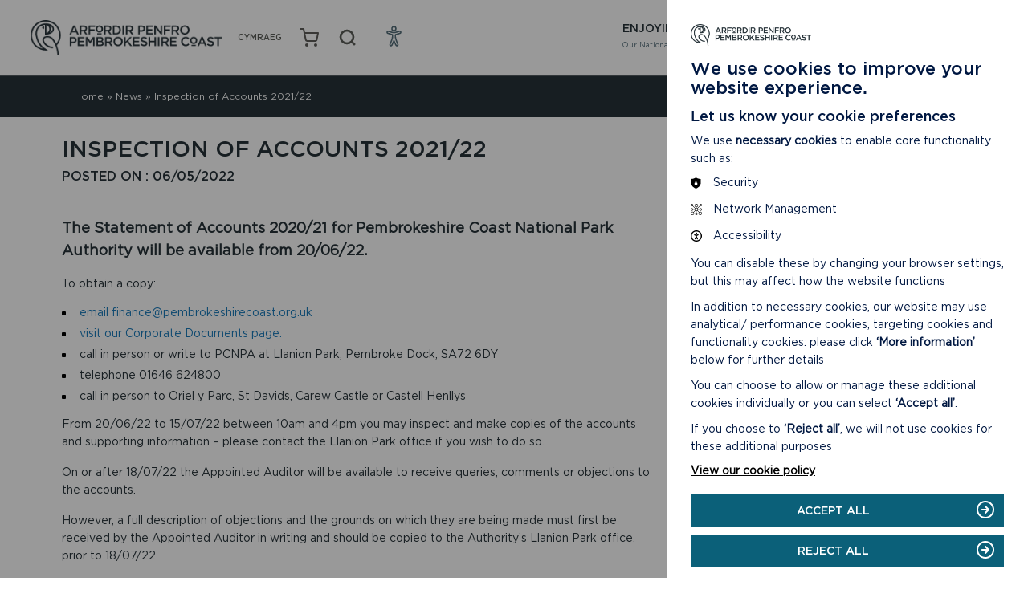

--- FILE ---
content_type: text/html; charset=UTF-8
request_url: https://www.pembrokeshirecoast.wales/news/inspection-of-accounts-2021-22/
body_size: 25791
content:

<!doctype html>

  <html class="no-js"  lang="en-US">

	<head>
		<meta charset="utf-8">
		<script src="https://ajax.googleapis.com/ajax/libs/jquery/3.4.0/jquery.min.js"></script>
		<!-- Force IE to use the latest rendering engine available -->
		<meta http-equiv="X-UA-Compatible" content="IE=edge">

		<!-- Mobile Meta -->
		<meta name="viewport" content="width=device-width, initial-scale=1.0">
		<meta class="foundation-mq">



		<title>Inspection of Accounts 2021/22 - Pembrokeshire Coast National Park</title>




    <link rel="apple-touch-icon" sizes="57x57" href="https://www.pembrokeshirecoast.wales/wp-content/themes/pembrokeshire/assets/favicons/apple-icon-57x57.png">
    <link rel="apple-touch-icon" sizes="60x60" href="https://www.pembrokeshirecoast.wales/wp-content/themes/pembrokeshire/assets/favicons/apple-icon-60x60.png">
    <link rel="apple-touch-icon" sizes="72x72" href="https://www.pembrokeshirecoast.wales/wp-content/themes/pembrokeshire/assets/favicons/apple-icon-72x72.png">
    <link rel="apple-touch-icon" sizes="76x76" href="https://www.pembrokeshirecoast.wales/wp-content/themes/pembrokeshire/assets/favicons/apple-icon-76x76.png">
    <link rel="apple-touch-icon" sizes="114x114" href="https://www.pembrokeshirecoast.wales/wp-content/themes/pembrokeshire/assets/favicons/apple-icon-114x114.png">
    <link rel="apple-touch-icon" sizes="120x120" href="https://www.pembrokeshirecoast.wales/wp-content/themes/pembrokeshire/assets/favicons/apple-icon-120x120.png">
    <link rel="apple-touch-icon" sizes="144x144" href="https://www.pembrokeshirecoast.wales/wp-content/themes/pembrokeshire/assets/favicons/apple-icon-144x144.png">
    <link rel="apple-touch-icon" sizes="152x152" href="https://www.pembrokeshirecoast.wales/wp-content/themes/pembrokeshire/assets/favicons/apple-icon-152x152.png">
    <link rel="apple-touch-icon" sizes="180x180" href="https://www.pembrokeshirecoast.wales/wp-content/themes/pembrokeshire/assets/favicons/apple-icon-180x180.png">
    <link rel="icon" type="image/png" sizes="192x192"  href="https://www.pembrokeshirecoast.wales/wp-content/themes/pembrokeshire/assets/favicons/android-icon-192x192.png">
    <link rel="icon" type="image/png" sizes="32x32" href="https://www.pembrokeshirecoast.wales/wp-content/themes/pembrokeshire/assets/favicons/favicon-32x32.png">
    <link rel="icon" type="image/png" sizes="96x96" href="https://www.pembrokeshirecoast.wales/wp-content/themes/pembrokeshire/assets/favicons/favicon-96x96.png">
    <link rel="icon" type="image/png" sizes="16x16" href="https://www.pembrokeshirecoast.wales/wp-content/themes/pembrokeshire/assets/favicons/favicon-16x16.png">
    <link rel="manifest" href="https://www.pembrokeshirecoast.wales/wp-content/themes/pembrokeshire/assets/favicons/manifest.json">
    <meta name="msapplication-TileColor" content="#ffffff">
    <meta name="msapplication-TileImage" content="https://www.pembrokeshirecoast.wales/wp-content/themes/pembrokeshire/assets/favicons/ms-icon-144x144.png">
    <meta name="theme-color" content="#ffffff">

		<link rel="pingback" href="https://www.pembrokeshirecoast.wales/xmlrpc.php">


		<meta name='robots' content='index, follow, max-image-preview:large, max-snippet:-1, max-video-preview:-1' />
<link rel="alternate" hreflang="en" href="https://www.pembrokeshirecoast.wales/news/inspection-of-accounts-2021-22/" />
<link rel="alternate" hreflang="cy" href="https://www.arfordirpenfro.cymru/newyddion/adroddiad-cyfrifon-2021-22/" />
<link rel="alternate" hreflang="x-default" href="https://www.pembrokeshirecoast.wales/news/inspection-of-accounts-2021-22/" />

	<!-- This site is optimized with the Yoast SEO plugin v26.4 - https://yoast.com/wordpress/plugins/seo/ -->
	<title>Inspection of Accounts 2021/22 - Pembrokeshire Coast National Park</title>
	<link rel="canonical" href="https://www.pembrokeshirecoast.wales/news/inspection-of-accounts-2021-22/" />
	<meta property="og:locale" content="en_US" />
	<meta property="og:type" content="article" />
	<meta property="og:title" content="Inspection of Accounts 2021/22 - Pembrokeshire Coast National Park" />
	<meta property="og:url" content="https://www.pembrokeshirecoast.wales/news/inspection-of-accounts-2021-22/" />
	<meta property="og:site_name" content="Pembrokeshire Coast National Park" />
	<meta property="article:publisher" content="https://facebook.com/PembrokeshireCoast" />
	<meta property="article:modified_time" content="2022-05-06T13:01:31+00:00" />
	<meta property="og:image" content="https://www.pembrokeshirecoast.wales/wp-content/uploads/2019/04/PCNPALogo-e1620637708699.jpg" />
	<meta property="og:image:width" content="1200" />
	<meta property="og:image:height" content="675" />
	<meta property="og:image:type" content="image/jpeg" />
	<meta name="twitter:card" content="summary_large_image" />
	<meta name="twitter:site" content="@PembsCoast" />
	<script type="application/ld+json" class="yoast-schema-graph">{"@context":"https://schema.org","@graph":[{"@type":"WebPage","@id":"https://www.pembrokeshirecoast.wales/news/inspection-of-accounts-2021-22/","url":"https://www.pembrokeshirecoast.wales/news/inspection-of-accounts-2021-22/","name":"Inspection of Accounts 2021/22 - Pembrokeshire Coast National Park","isPartOf":{"@id":"https://www.pembrokeshirecoast.wales/#website"},"primaryImageOfPage":{"@id":"https://www.pembrokeshirecoast.wales/news/inspection-of-accounts-2021-22/#primaryimage"},"image":{"@id":"https://www.pembrokeshirecoast.wales/news/inspection-of-accounts-2021-22/#primaryimage"},"thumbnailUrl":"https://www.pembrokeshirecoast.wales/wp-content/uploads/2019/04/PCNPALogo-e1620637708699.jpg","datePublished":"2022-05-06T12:55:07+00:00","dateModified":"2022-05-06T13:01:31+00:00","breadcrumb":{"@id":"https://www.pembrokeshirecoast.wales/news/inspection-of-accounts-2021-22/#breadcrumb"},"inLanguage":"en-US","potentialAction":[{"@type":"ReadAction","target":["https://www.pembrokeshirecoast.wales/news/inspection-of-accounts-2021-22/"]}]},{"@type":"ImageObject","inLanguage":"en-US","@id":"https://www.pembrokeshirecoast.wales/news/inspection-of-accounts-2021-22/#primaryimage","url":"https://www.pembrokeshirecoast.wales/wp-content/uploads/2019/04/PCNPALogo-e1620637708699.jpg","contentUrl":"https://www.pembrokeshirecoast.wales/wp-content/uploads/2019/04/PCNPALogo-e1620637708699.jpg","width":1200,"height":675,"caption":"Pembrokeshire Coast National Park logo"},{"@type":"BreadcrumbList","@id":"https://www.pembrokeshirecoast.wales/news/inspection-of-accounts-2021-22/#breadcrumb","itemListElement":[{"@type":"ListItem","position":1,"name":"Home","item":"https://www.pembrokeshirecoast.wales/"},{"@type":"ListItem","position":2,"name":"News","item":"https://www.pembrokeshirecoast.wales/news/"},{"@type":"ListItem","position":3,"name":"Inspection of Accounts 2021/22"}]},{"@type":"WebSite","@id":"https://www.pembrokeshirecoast.wales/#website","url":"https://www.pembrokeshirecoast.wales/","name":"Pembrokeshire Coast National Park","description":"","potentialAction":[{"@type":"SearchAction","target":{"@type":"EntryPoint","urlTemplate":"https://www.pembrokeshirecoast.wales/?s={search_term_string}"},"query-input":{"@type":"PropertyValueSpecification","valueRequired":true,"valueName":"search_term_string"}}],"inLanguage":"en-US"}]}</script>
	<!-- / Yoast SEO plugin. -->


<link rel='dns-prefetch' href='//www.googletagmanager.com' />
<link rel="alternate" type="application/rss+xml" title="Pembrokeshire Coast National Park &raquo; Feed" href="https://www.pembrokeshirecoast.wales/feed/" />
<link rel="alternate" type="application/rss+xml" title="Pembrokeshire Coast National Park &raquo; Comments Feed" href="https://www.pembrokeshirecoast.wales/comments/feed/" />
<link rel="alternate" title="oEmbed (JSON)" type="application/json+oembed" href="https://www.pembrokeshirecoast.wales/wp-json/oembed/1.0/embed?url=https%3A%2F%2Fwww.pembrokeshirecoast.wales%2Fnews%2Finspection-of-accounts-2021-22%2F" />
<link rel="alternate" title="oEmbed (XML)" type="text/xml+oembed" href="https://www.pembrokeshirecoast.wales/wp-json/oembed/1.0/embed?url=https%3A%2F%2Fwww.pembrokeshirecoast.wales%2Fnews%2Finspection-of-accounts-2021-22%2F&#038;format=xml" />
<style id='wp-img-auto-sizes-contain-inline-css' type='text/css'>
img:is([sizes=auto i],[sizes^="auto," i]){contain-intrinsic-size:3000px 1500px}
/*# sourceURL=wp-img-auto-sizes-contain-inline-css */
</style>
<style id='wp-emoji-styles-inline-css' type='text/css'>

	img.wp-smiley, img.emoji {
		display: inline !important;
		border: none !important;
		box-shadow: none !important;
		height: 1em !important;
		width: 1em !important;
		margin: 0 0.07em !important;
		vertical-align: -0.1em !important;
		background: none !important;
		padding: 0 !important;
	}
/*# sourceURL=wp-emoji-styles-inline-css */
</style>
<link rel='stylesheet' id='wp-block-library-css' href='https://www.pembrokeshirecoast.wales/wp-includes/css/dist/block-library/style.min.css?ver=6.9' type='text/css' media='all' />
<link rel='stylesheet' id='wc-blocks-style-css' href='https://www.pembrokeshirecoast.wales/wp-content/plugins/woocommerce/assets/client/blocks/wc-blocks.css?ver=wc-10.3.5' type='text/css' media='all' />
<style id='global-styles-inline-css' type='text/css'>
:root{--wp--preset--aspect-ratio--square: 1;--wp--preset--aspect-ratio--4-3: 4/3;--wp--preset--aspect-ratio--3-4: 3/4;--wp--preset--aspect-ratio--3-2: 3/2;--wp--preset--aspect-ratio--2-3: 2/3;--wp--preset--aspect-ratio--16-9: 16/9;--wp--preset--aspect-ratio--9-16: 9/16;--wp--preset--color--black: #000000;--wp--preset--color--cyan-bluish-gray: #abb8c3;--wp--preset--color--white: #ffffff;--wp--preset--color--pale-pink: #f78da7;--wp--preset--color--vivid-red: #cf2e2e;--wp--preset--color--luminous-vivid-orange: #ff6900;--wp--preset--color--luminous-vivid-amber: #fcb900;--wp--preset--color--light-green-cyan: #7bdcb5;--wp--preset--color--vivid-green-cyan: #00d084;--wp--preset--color--pale-cyan-blue: #8ed1fc;--wp--preset--color--vivid-cyan-blue: #0693e3;--wp--preset--color--vivid-purple: #9b51e0;--wp--preset--gradient--vivid-cyan-blue-to-vivid-purple: linear-gradient(135deg,rgb(6,147,227) 0%,rgb(155,81,224) 100%);--wp--preset--gradient--light-green-cyan-to-vivid-green-cyan: linear-gradient(135deg,rgb(122,220,180) 0%,rgb(0,208,130) 100%);--wp--preset--gradient--luminous-vivid-amber-to-luminous-vivid-orange: linear-gradient(135deg,rgb(252,185,0) 0%,rgb(255,105,0) 100%);--wp--preset--gradient--luminous-vivid-orange-to-vivid-red: linear-gradient(135deg,rgb(255,105,0) 0%,rgb(207,46,46) 100%);--wp--preset--gradient--very-light-gray-to-cyan-bluish-gray: linear-gradient(135deg,rgb(238,238,238) 0%,rgb(169,184,195) 100%);--wp--preset--gradient--cool-to-warm-spectrum: linear-gradient(135deg,rgb(74,234,220) 0%,rgb(151,120,209) 20%,rgb(207,42,186) 40%,rgb(238,44,130) 60%,rgb(251,105,98) 80%,rgb(254,248,76) 100%);--wp--preset--gradient--blush-light-purple: linear-gradient(135deg,rgb(255,206,236) 0%,rgb(152,150,240) 100%);--wp--preset--gradient--blush-bordeaux: linear-gradient(135deg,rgb(254,205,165) 0%,rgb(254,45,45) 50%,rgb(107,0,62) 100%);--wp--preset--gradient--luminous-dusk: linear-gradient(135deg,rgb(255,203,112) 0%,rgb(199,81,192) 50%,rgb(65,88,208) 100%);--wp--preset--gradient--pale-ocean: linear-gradient(135deg,rgb(255,245,203) 0%,rgb(182,227,212) 50%,rgb(51,167,181) 100%);--wp--preset--gradient--electric-grass: linear-gradient(135deg,rgb(202,248,128) 0%,rgb(113,206,126) 100%);--wp--preset--gradient--midnight: linear-gradient(135deg,rgb(2,3,129) 0%,rgb(40,116,252) 100%);--wp--preset--font-size--small: 13px;--wp--preset--font-size--medium: 20px;--wp--preset--font-size--large: 36px;--wp--preset--font-size--x-large: 42px;--wp--preset--spacing--20: 0.44rem;--wp--preset--spacing--30: 0.67rem;--wp--preset--spacing--40: 1rem;--wp--preset--spacing--50: 1.5rem;--wp--preset--spacing--60: 2.25rem;--wp--preset--spacing--70: 3.38rem;--wp--preset--spacing--80: 5.06rem;--wp--preset--shadow--natural: 6px 6px 9px rgba(0, 0, 0, 0.2);--wp--preset--shadow--deep: 12px 12px 50px rgba(0, 0, 0, 0.4);--wp--preset--shadow--sharp: 6px 6px 0px rgba(0, 0, 0, 0.2);--wp--preset--shadow--outlined: 6px 6px 0px -3px rgb(255, 255, 255), 6px 6px rgb(0, 0, 0);--wp--preset--shadow--crisp: 6px 6px 0px rgb(0, 0, 0);}:where(.is-layout-flex){gap: 0.5em;}:where(.is-layout-grid){gap: 0.5em;}body .is-layout-flex{display: flex;}.is-layout-flex{flex-wrap: wrap;align-items: center;}.is-layout-flex > :is(*, div){margin: 0;}body .is-layout-grid{display: grid;}.is-layout-grid > :is(*, div){margin: 0;}:where(.wp-block-columns.is-layout-flex){gap: 2em;}:where(.wp-block-columns.is-layout-grid){gap: 2em;}:where(.wp-block-post-template.is-layout-flex){gap: 1.25em;}:where(.wp-block-post-template.is-layout-grid){gap: 1.25em;}.has-black-color{color: var(--wp--preset--color--black) !important;}.has-cyan-bluish-gray-color{color: var(--wp--preset--color--cyan-bluish-gray) !important;}.has-white-color{color: var(--wp--preset--color--white) !important;}.has-pale-pink-color{color: var(--wp--preset--color--pale-pink) !important;}.has-vivid-red-color{color: var(--wp--preset--color--vivid-red) !important;}.has-luminous-vivid-orange-color{color: var(--wp--preset--color--luminous-vivid-orange) !important;}.has-luminous-vivid-amber-color{color: var(--wp--preset--color--luminous-vivid-amber) !important;}.has-light-green-cyan-color{color: var(--wp--preset--color--light-green-cyan) !important;}.has-vivid-green-cyan-color{color: var(--wp--preset--color--vivid-green-cyan) !important;}.has-pale-cyan-blue-color{color: var(--wp--preset--color--pale-cyan-blue) !important;}.has-vivid-cyan-blue-color{color: var(--wp--preset--color--vivid-cyan-blue) !important;}.has-vivid-purple-color{color: var(--wp--preset--color--vivid-purple) !important;}.has-black-background-color{background-color: var(--wp--preset--color--black) !important;}.has-cyan-bluish-gray-background-color{background-color: var(--wp--preset--color--cyan-bluish-gray) !important;}.has-white-background-color{background-color: var(--wp--preset--color--white) !important;}.has-pale-pink-background-color{background-color: var(--wp--preset--color--pale-pink) !important;}.has-vivid-red-background-color{background-color: var(--wp--preset--color--vivid-red) !important;}.has-luminous-vivid-orange-background-color{background-color: var(--wp--preset--color--luminous-vivid-orange) !important;}.has-luminous-vivid-amber-background-color{background-color: var(--wp--preset--color--luminous-vivid-amber) !important;}.has-light-green-cyan-background-color{background-color: var(--wp--preset--color--light-green-cyan) !important;}.has-vivid-green-cyan-background-color{background-color: var(--wp--preset--color--vivid-green-cyan) !important;}.has-pale-cyan-blue-background-color{background-color: var(--wp--preset--color--pale-cyan-blue) !important;}.has-vivid-cyan-blue-background-color{background-color: var(--wp--preset--color--vivid-cyan-blue) !important;}.has-vivid-purple-background-color{background-color: var(--wp--preset--color--vivid-purple) !important;}.has-black-border-color{border-color: var(--wp--preset--color--black) !important;}.has-cyan-bluish-gray-border-color{border-color: var(--wp--preset--color--cyan-bluish-gray) !important;}.has-white-border-color{border-color: var(--wp--preset--color--white) !important;}.has-pale-pink-border-color{border-color: var(--wp--preset--color--pale-pink) !important;}.has-vivid-red-border-color{border-color: var(--wp--preset--color--vivid-red) !important;}.has-luminous-vivid-orange-border-color{border-color: var(--wp--preset--color--luminous-vivid-orange) !important;}.has-luminous-vivid-amber-border-color{border-color: var(--wp--preset--color--luminous-vivid-amber) !important;}.has-light-green-cyan-border-color{border-color: var(--wp--preset--color--light-green-cyan) !important;}.has-vivid-green-cyan-border-color{border-color: var(--wp--preset--color--vivid-green-cyan) !important;}.has-pale-cyan-blue-border-color{border-color: var(--wp--preset--color--pale-cyan-blue) !important;}.has-vivid-cyan-blue-border-color{border-color: var(--wp--preset--color--vivid-cyan-blue) !important;}.has-vivid-purple-border-color{border-color: var(--wp--preset--color--vivid-purple) !important;}.has-vivid-cyan-blue-to-vivid-purple-gradient-background{background: var(--wp--preset--gradient--vivid-cyan-blue-to-vivid-purple) !important;}.has-light-green-cyan-to-vivid-green-cyan-gradient-background{background: var(--wp--preset--gradient--light-green-cyan-to-vivid-green-cyan) !important;}.has-luminous-vivid-amber-to-luminous-vivid-orange-gradient-background{background: var(--wp--preset--gradient--luminous-vivid-amber-to-luminous-vivid-orange) !important;}.has-luminous-vivid-orange-to-vivid-red-gradient-background{background: var(--wp--preset--gradient--luminous-vivid-orange-to-vivid-red) !important;}.has-very-light-gray-to-cyan-bluish-gray-gradient-background{background: var(--wp--preset--gradient--very-light-gray-to-cyan-bluish-gray) !important;}.has-cool-to-warm-spectrum-gradient-background{background: var(--wp--preset--gradient--cool-to-warm-spectrum) !important;}.has-blush-light-purple-gradient-background{background: var(--wp--preset--gradient--blush-light-purple) !important;}.has-blush-bordeaux-gradient-background{background: var(--wp--preset--gradient--blush-bordeaux) !important;}.has-luminous-dusk-gradient-background{background: var(--wp--preset--gradient--luminous-dusk) !important;}.has-pale-ocean-gradient-background{background: var(--wp--preset--gradient--pale-ocean) !important;}.has-electric-grass-gradient-background{background: var(--wp--preset--gradient--electric-grass) !important;}.has-midnight-gradient-background{background: var(--wp--preset--gradient--midnight) !important;}.has-small-font-size{font-size: var(--wp--preset--font-size--small) !important;}.has-medium-font-size{font-size: var(--wp--preset--font-size--medium) !important;}.has-large-font-size{font-size: var(--wp--preset--font-size--large) !important;}.has-x-large-font-size{font-size: var(--wp--preset--font-size--x-large) !important;}
/*# sourceURL=global-styles-inline-css */
</style>

<style id='classic-theme-styles-inline-css' type='text/css'>
/*! This file is auto-generated */
.wp-block-button__link{color:#fff;background-color:#32373c;border-radius:9999px;box-shadow:none;text-decoration:none;padding:calc(.667em + 2px) calc(1.333em + 2px);font-size:1.125em}.wp-block-file__button{background:#32373c;color:#fff;text-decoration:none}
/*# sourceURL=/wp-includes/css/classic-themes.min.css */
</style>
<link rel='stylesheet' id='contact-form-7-css' href='https://www.pembrokeshirecoast.wales/wp-content/plugins/contact-form-7/includes/css/styles.css?ver=6.1.3' type='text/css' media='all' />
<style id='woocommerce-inline-inline-css' type='text/css'>
.woocommerce form .form-row .required { visibility: visible; }
/*# sourceURL=woocommerce-inline-inline-css */
</style>
<link rel='stylesheet' id='wpml-menu-item-0-css' href='https://www.pembrokeshirecoast.wales/wp-content/plugins/sitepress-multilingual-cms/templates/language-switchers/menu-item/style.min.css?ver=1' type='text/css' media='all' />
<link rel='stylesheet' id='brands-styles-css' href='https://www.pembrokeshirecoast.wales/wp-content/plugins/woocommerce/assets/css/brands.css?ver=10.3.5' type='text/css' media='all' />
<link rel='stylesheet' id='xoo-cp-style-css' href='https://www.pembrokeshirecoast.wales/wp-content/plugins/added-to-cart-popup-woocommerce/assets/css/xoo-cp-style.css?ver=1.8.2' type='text/css' media='all' />
<style id='xoo-cp-style-inline-css' type='text/css'>
a.xoo-cp-btn-ch{
				display: none;
			}td.xoo-cp-pqty{
			    min-width: 120px;
			}
			.xoo-cp-container{
				max-width: 720px;
			}
			.xcp-btn{
				background-color: #777777;
				color: #ffffff;
				font-size: 14px;
				border-radius: 5px;
				border: 1px solid #777777;
			}
			.xcp-btn:hover{
				color: #ffffff;
			}
			td.xoo-cp-pimg{
				width: 20%;
			}
			table.xoo-cp-pdetails , table.xoo-cp-pdetails tr{
				border: 0!important;
			}
			table.xoo-cp-pdetails td{
				border-style: solid;
				border-width: 0px;
				border-color: #ebe9eb;
			}
/*# sourceURL=xoo-cp-style-inline-css */
</style>
<link rel='stylesheet' id='site-css-css' href='https://www.pembrokeshirecoast.wales/wp-content/themes/pembrokeshire/assets/css/app.css?ver=1754994725' type='text/css' media='all' />
<script type="text/javascript" src="https://www.pembrokeshirecoast.wales/wp-includes/js/jquery/jquery.min.js?ver=3.7.1" id="jquery-core-js"></script>
<script type="text/javascript" src="https://www.pembrokeshirecoast.wales/wp-includes/js/jquery/jquery-migrate.min.js?ver=3.4.1" id="jquery-migrate-js"></script>
<script type="text/javascript" src="https://www.pembrokeshirecoast.wales/wp-content/plugins/woocommerce/assets/js/js-cookie/js.cookie.min.js?ver=2.1.4-wc.10.3.5" id="wc-js-cookie-js" defer="defer" data-wp-strategy="defer"></script>
<script type="text/javascript" id="wc-cart-fragments-js-extra">
/* <![CDATA[ */
var wc_cart_fragments_params = {"ajax_url":"/wp-admin/admin-ajax.php","wc_ajax_url":"/?wc-ajax=%%endpoint%%","cart_hash_key":"wc_cart_hash_c45a7c74c1b61f3531f762b13a1e2104-en","fragment_name":"wc_fragments_c45a7c74c1b61f3531f762b13a1e2104","request_timeout":"5000"};
//# sourceURL=wc-cart-fragments-js-extra
/* ]]> */
</script>
<script type="text/javascript" src="https://www.pembrokeshirecoast.wales/wp-content/plugins/woocommerce/assets/js/frontend/cart-fragments.min.js?ver=10.3.5" id="wc-cart-fragments-js" defer="defer" data-wp-strategy="defer"></script>
<script type="text/javascript" src="https://www.pembrokeshirecoast.wales/wp-content/plugins/woocommerce/assets/js/jquery-blockui/jquery.blockUI.min.js?ver=2.7.0-wc.10.3.5" id="wc-jquery-blockui-js" defer="defer" data-wp-strategy="defer"></script>
<script type="text/javascript" id="wc-add-to-cart-js-extra">
/* <![CDATA[ */
var wc_add_to_cart_params = {"ajax_url":"/wp-admin/admin-ajax.php","wc_ajax_url":"/?wc-ajax=%%endpoint%%","i18n_view_cart":"View basket","cart_url":"https://www.pembrokeshirecoast.wales/shop/basket/","is_cart":"","cart_redirect_after_add":"no"};
//# sourceURL=wc-add-to-cart-js-extra
/* ]]> */
</script>
<script type="text/javascript" src="https://www.pembrokeshirecoast.wales/wp-content/plugins/woocommerce/assets/js/frontend/add-to-cart.min.js?ver=10.3.5" id="wc-add-to-cart-js" defer="defer" data-wp-strategy="defer"></script>
<script type="text/javascript" id="woocommerce-js-extra">
/* <![CDATA[ */
var woocommerce_params = {"ajax_url":"/wp-admin/admin-ajax.php","wc_ajax_url":"/?wc-ajax=%%endpoint%%","i18n_password_show":"Show password","i18n_password_hide":"Hide password"};
//# sourceURL=woocommerce-js-extra
/* ]]> */
</script>
<script type="text/javascript" src="https://www.pembrokeshirecoast.wales/wp-content/plugins/woocommerce/assets/js/frontend/woocommerce.min.js?ver=10.3.5" id="woocommerce-js" defer="defer" data-wp-strategy="defer"></script>
<script type="text/javascript" id="wpml-xdomain-data-js-extra">
/* <![CDATA[ */
var wpml_xdomain_data = {"css_selector":"wpml-ls-item","ajax_url":"https://www.pembrokeshirecoast.wales/wp-admin/admin-ajax.php","current_lang":"en","_nonce":"c09ddd9c26"};
//# sourceURL=wpml-xdomain-data-js-extra
/* ]]> */
</script>
<script type="text/javascript" src="https://www.pembrokeshirecoast.wales/wp-content/plugins/sitepress-multilingual-cms/res/js/xdomain-data.js?ver=485900" id="wpml-xdomain-data-js" defer="defer" data-wp-strategy="defer"></script>
<script type="text/javascript" src="https://www.pembrokeshirecoast.wales/wp-content/themes/pembrokeshire/assets/js/cookie.js?ver=1" id="cookie-banner-js-js"></script>
<link rel="https://api.w.org/" href="https://www.pembrokeshirecoast.wales/wp-json/" /><link rel="alternate" title="JSON" type="application/json" href="https://www.pembrokeshirecoast.wales/wp-json/wp/v2/pages/144679" /><link rel='shortlink' href='https://www.pembrokeshirecoast.wales/?p=144679' />
<meta name="generator" content="WPML ver:4.8.5 stt:1,11;" />
<meta name="generator" content="Site Kit by Google 1.170.0" />	<noscript><style>.woocommerce-product-gallery{ opacity: 1 !important; }</style></noscript>
	<noscript><style>.lazyload[data-src]{display:none !important;}</style></noscript><style>.lazyload{background-image:none !important;}.lazyload:before{background-image:none !important;}</style>
    <!--[if IE]>
      <link rel="stylesheet" href="https://www.pembrokeshirecoast.wales/wp-content/themes/pembrokeshire/assets/css/ie.css">
    <![endif]-->
              <!-- Google tag (gtag.js) --> <script async src=https://www.googletagmanager.com/gtag/js?id=G-P70ZDDYFKN></script> <script> window.dataLayer = window.dataLayer || []; function gtag(){dataLayer.push(arguments);} gtag('js', new Date()); gtag('config', 'G-P70ZDDYFKN'); </script>

      <!-- Google Tag Manager -->
      <script>(function(w,d,s,l,i){w[l]=w[l]||[];w[l].push({'gtm.start':
      new Date().getTime(),event:'gtm.js'});var f=d.getElementsByTagName(s)[0],
      j=d.createElement(s),dl=l!='dataLayer'?'&l='+l:'';j.async=true;j.src=
      'https://www.googletagmanager.com/gtm.js?id='+i+dl;f.parentNode.insertBefore(j,f);
      })(window,document,'script','dataLayer','GTM-WKD45F5');</script>
      <!-- End Google Tag Manager -->
      <!-- Global site tag (gtag.js) - Google Analytics -->
      <script async src="https://www.googletagmanager.com/gtag/js?id=UA-20722912-6"></script>
      <script>
        window.dataLayer = window.dataLayer || [];
        function gtag(){dataLayer.push(arguments);}
        gtag('js', new Date());

        gtag('config', 'UA-20722912-6');
      </script>

    	<link rel='stylesheet' id='wc-stripe-blocks-checkout-style-css' href='https://www.pembrokeshirecoast.wales/wp-content/plugins/woocommerce-gateway-stripe/build/upe-blocks.css?ver=5149cca93b0373758856' type='text/css' media='all' />
</head>

	<body class="wp-singular page-template page-template-templates page-template-article page-template-templatesarticle-php page page-id-144679 page-child parent-pageid-498 wp-theme-pembrokeshire theme-pembrokeshire woocommerce-no-js lang-en">
          <!-- Google Tag Manager (noscript) -->
      <noscript><iframe src="https://www.googletagmanager.com/ns.html?id=GTM-WKD45F5"
      height="0" width="0" style="display:none;visibility:hidden"></iframe></noscript>
      <!-- End Google Tag Manager (noscript) -->
    
        <script defer type = "text/javascript" src = "https://www.pembrokeshirecoast.wales/wp-content/themes/pembrokeshire/assets/js/accessibility-tool.js"></script>
    <a href = '#main' title = 'skiplink' id= 'skiplink' tabindex = '0'>Jump to Main content</a>
            <div class = "acs-container" role = "list" >
              <button class = "acs-icon" tabindex="0" role = "listitem" aria-label = "accessibility options"><img src="[data-uri]" alt = "accessibility icon" data-src="https://www.pembrokeshirecoast.wales/wp-content/themes/pembrokeshire/assets/img/accessibility-icon.svg" decoding="async" class="lazyload" /><noscript><img src = "https://www.pembrokeshirecoast.wales/wp-content/themes/pembrokeshire/assets/img/accessibility-icon.svg" alt = "accessibility icon" data-eio="l" /></noscript></button>
              <button class = "acs-links" tabindex="0" role = "listitem" aria-label="Toggle highlight links mode">Highlight Links</button>
              <button class = "acs-contrast" tabindex="0" role = "listitem" aria-label= "Toggle high contrast mode" >High contrast Mode</button>
              <button class = "acs-fonts" tabindex="0" role = "listitem" aria-label="Toggle improved readabilty mode">Readable Fonts</button>
              <button class = "acs-greyscale" tabindex="0" role = "listitem" aria-label="Toggle greyscale mode">Greyscale Mode</button>
              <button class = "acs-invert" tabindex="0" role = "listitem" aria-label= "Toggle inverted colors mode">Invert Mode</button>
              <button class = "acs-close" tabindex="0" role = "listitem" aria-label="close"><span>X</span>Close this tab</button>
            </div>
        

        <header class="header" role="banner">
          <div class="header-wrapper">
            <div class="container">
              <div class="header-inner">
                <div class="header-top-wrapper">
                  <div class="header-top">
                    <a class="logo" href="https://www.pembrokeshirecoast.wales"><span class="visually-hidden">Pembrokeshire Coast Home Page</span></a>
                    <ul class="header-triggers">

                    <li><div class="menu-language-switcher-container"><ul id="language-nav-logo" class="menu"><li id="menu-item-wpml-ls-29-cy" class="menu-item wpml-ls-slot-29 wpml-ls-item wpml-ls-item-cy wpml-ls-menu-item wpml-ls-first-item wpml-ls-last-item menu-item-type-wpml_ls_menu_item menu-item-object-wpml_ls_menu_item menu-item-wpml-ls-29-cy"><a href="https://www.arfordirpenfro.cymru/newyddion/adroddiad-cyfrifon-2021-22/" title="Switch to Welsh(Cymraeg)" aria-label="Switch to Welsh(Cymraeg)" role="menuitem"><span class="wpml-ls-native" lang="cy">Cymraeg</span><span class="wpml-ls-display"><span class="wpml-ls-bracket"> (</span>Welsh<span class="wpml-ls-bracket">)</span></span></a></li>
</ul></div></li>
                              <li class="shop-menu"><a class="menu-item cart-contents" href="https://www.pembrokeshirecoast.wales/shop/basket/" title="View your shopping basket"><i></i>
	    			</a></li>
        
                     <li>
                      <button class="search-trigger" aria-controls="global-search-menu" aria-expanded="false" aria-haspopup="true">
                        <span class="search-label">search</span>
                        <span class="search-icon"></span>
                      </button>
                    </li>
                    <li>
                      <button class="acs-button" aria-label="Open Accessibility Menu" title = "Accessibility Menu"></button>
                    </li>
                    <li>
                      <button class="nav-trigger" aria-controls="global-navigation-menu" aria-expanded="false" aria-haspopup="true">
                        <span class="menu-label">menu</span>
                        <div class="burger-menu-inner">
                          <span></span>
                          <span></span>
                          <span></span>
                          <span></span>
                        </div>
                      </button>
                    </li>
                    </ul>

                  </div>
                </div>

                <div class="header-dropdown" id="global-navigation-menu">
                  <div class="header-dropdown-inner">
                    <ul id="header-nav-dropdown" class="main-nav menu"><li id="menu-item-19" class="menu-item menu-item-type-post_type menu-item-object-page menu-item-19"><a href="https://www.pembrokeshirecoast.wales/enjoying/">Enjoying<br/><span class="nav-subtitle">Our National Park</span></a></li>
<li id="menu-item-18" class="menu-item menu-item-type-post_type menu-item-object-page menu-item-18"><a href="https://www.pembrokeshirecoast.wales/learning/">Learning<br/><span class="nav-subtitle">About our National Park</span></a></li>
<li id="menu-item-17" class="menu-item menu-item-type-post_type menu-item-object-page menu-item-17"><a href="https://www.pembrokeshirecoast.wales/caring/">Caring<br/><span class="nav-subtitle">For our National Park</span></a></li>
<li class="menu-item burger">
                    <a href="#" role="button" data-toggle="modal">Discover More<br/>
                     <span class="nav-subtitle">About our National Park</span>
                    </a>
                   </li></ul>                                                          </div>
                </div>



                <div class="nav-overlay">
                  <div class="nav-wrapper">
                    <ul id="header-nav-overlay" class="main-nav menu"><li class="menu-item menu-item-type-post_type menu-item-object-page menu-item-19"><a href="https://www.pembrokeshirecoast.wales/enjoying/">Enjoying<br/><span class="nav-subtitle">Our National Park</span></a></li>
<li class="menu-item menu-item-type-post_type menu-item-object-page menu-item-18"><a href="https://www.pembrokeshirecoast.wales/learning/">Learning<br/><span class="nav-subtitle">About our National Park</span></a></li>
<li class="menu-item menu-item-type-post_type menu-item-object-page menu-item-17"><a href="https://www.pembrokeshirecoast.wales/caring/">Caring<br/><span class="nav-subtitle">For our National Park</span></a></li>
<li class="menu-item burger">
                    <a href="#" role="button" data-toggle="modal">Discover More<br/>
                     <span class="nav-subtitle">About our National Park</span>
                    </a>
                   </li></ul>                    <div class="nav-js">
                      <div class="menu-breadcrumbs">
                        <button class="menu-back">
                          <div class="menu-breadcrumb "><span>Home</span></div>
                        </button>
                      </div>
                      <ul id="main-nav" class="menu dropdown" ><li id="menu-item-1068" class="menu-item menu-item-type-post_type menu-item-object-page menu-item-has-children menu-item-1068"><a href="https://www.pembrokeshirecoast.wales/planning/">Planning</a>
<span class='arrow' aria-label='expand'></span><ul class="menu">
	<li id="menu-item-1268" class="menu-item menu-item-type-post_type menu-item-object-page menu-item-1268"><a href="https://www.pembrokeshirecoast.wales/planning/search-planning-applications/">Search Planning Applications</a></li>
	<li id="menu-item-1069" class="menu-item menu-item-type-post_type menu-item-object-page menu-item-has-children menu-item-1069"><a href="https://www.pembrokeshirecoast.wales/planning/planning-advice/">Planning Advice</a>
	<span class='arrow' aria-label='expand'></span><ul class="menu">
		<li id="menu-item-1085" class="menu-item menu-item-type-post_type menu-item-object-page menu-item-1085"><a href="https://www.pembrokeshirecoast.wales/planning/planning-advice/pre-application-advice/">Pre-application Advice</a></li>
		<li id="menu-item-1129" class="menu-item menu-item-type-post_type menu-item-object-page menu-item-1129"><a href="https://www.pembrokeshirecoast.wales/planning/planning-advice/permitted-development/">Permitted Development</a></li>
		<li id="menu-item-1128" class="menu-item menu-item-type-post_type menu-item-object-page menu-item-1128"><a href="https://www.pembrokeshirecoast.wales/planning/planning-advice/the-application-process/">The Application Process</a></li>
		<li id="menu-item-1170" class="menu-item menu-item-type-post_type menu-item-object-page menu-item-1170"><a href="https://www.pembrokeshirecoast.wales/planning/planning-advice/building-control/">Building Control</a></li>
		<li id="menu-item-1169" class="menu-item menu-item-type-post_type menu-item-object-page menu-item-1169"><a href="https://www.pembrokeshirecoast.wales/planning/planning-advice/landscape-matters/">Landscape Matters</a></li>
		<li id="menu-item-1168" class="menu-item menu-item-type-post_type menu-item-object-page menu-item-has-children menu-item-1168"><a href="https://www.pembrokeshirecoast.wales/planning/planning-advice/protected-species/">Protected Species</a>
		<span class='arrow' aria-label='expand'></span><ul class="menu">
			<li id="menu-item-1167" class="menu-item menu-item-type-post_type menu-item-object-page menu-item-1167"><a href="https://www.pembrokeshirecoast.wales/planning/planning-advice/protected-species/bats-and-planning/">Bats and Planning</a></li>
			<li id="menu-item-1188" class="menu-item menu-item-type-post_type menu-item-object-page menu-item-1188"><a href="https://www.pembrokeshirecoast.wales/planning/planning-advice/protected-species/dormice-and-planning/">Dormice and planning</a></li>
			<li id="menu-item-1187" class="menu-item menu-item-type-post_type menu-item-object-page menu-item-1187"><a href="https://www.pembrokeshirecoast.wales/planning/planning-advice/protected-species/otters-and-planning/">Otters and Planning</a></li>
		</ul>
</li>
		<li id="menu-item-1260" class="menu-item menu-item-type-post_type menu-item-object-page menu-item-1260"><a href="https://www.pembrokeshirecoast.wales/planning/planning-advice/protected-sites/">Protected Sites</a></li>
		<li id="menu-item-1259" class="menu-item menu-item-type-post_type menu-item-object-page menu-item-1259"><a href="https://www.pembrokeshirecoast.wales/planning/planning-advice/planning-obligations/">Planning Obligations</a></li>
		<li id="menu-item-1258" class="menu-item menu-item-type-post_type menu-item-object-page menu-item-has-children menu-item-1258"><a href="https://www.pembrokeshirecoast.wales/planning/planning-advice/trees-and-hedge-management/">Tree and Hedge Management</a>
		<span class='arrow' aria-label='expand'></span><ul class="menu">
			<li id="menu-item-2734" class="menu-item menu-item-type-post_type menu-item-object-page menu-item-2734"><a href="https://www.pembrokeshirecoast.wales/planning/planning-advice/trees-and-hedge-management/tree-preservation-orders-tpos/">Tree Preservation Orders (TPOs)</a></li>
		</ul>
</li>
		<li id="menu-item-1257" class="menu-item menu-item-type-post_type menu-item-object-page menu-item-1257"><a href="https://www.pembrokeshirecoast.wales/planning/planning-advice/planning-appeals/">Planning Appeals</a></li>
	</ul>
</li>
	<li id="menu-item-1283" class="menu-item menu-item-type-post_type menu-item-object-page menu-item-1283"><a href="https://www.pembrokeshirecoast.wales/planning/application-forms-and-fees/">Application Forms and Fees</a></li>
	<li id="menu-item-1277" class="menu-item menu-item-type-post_type menu-item-object-page menu-item-1277"><a href="https://www.pembrokeshirecoast.wales/planning/planning-enforcement/">Planning Enforcement</a></li>
	<li id="menu-item-1444" class="menu-item menu-item-type-post_type menu-item-object-page menu-item-has-children menu-item-1444"><a href="https://www.pembrokeshirecoast.wales/planning/planning-policy/">Planning Policy</a>
	<span class='arrow' aria-label='expand'></span><ul class="menu">
		<li id="menu-item-2658" class="menu-item menu-item-type-post_type menu-item-object-page menu-item-has-children menu-item-2658"><a href="https://www.pembrokeshirecoast.wales/planning/planning-policy/local-development-plan-2/">Local Development Plan 2</a>
		<span class='arrow' aria-label='expand'></span><ul class="menu">
			<li id="menu-item-139312" class="menu-item menu-item-type-post_type menu-item-object-page menu-item-139312"><a href="https://www.pembrokeshirecoast.wales/planning/planning-policy/local-development-plan-2/supplementary-planning-guidance/">Supplementary Planning Guidance</a></li>
			<li id="menu-item-8864" class="menu-item menu-item-type-post_type menu-item-object-page menu-item-8864"><a href="https://www.pembrokeshirecoast.wales/planning/planning-policy/local-development-plan-2/appraisal-processes/">Appraisal Processes</a></li>
			<li id="menu-item-8865" class="menu-item menu-item-type-post_type menu-item-object-page menu-item-8865"><a href="https://www.pembrokeshirecoast.wales/planning/planning-policy/local-development-plan-2/background-papers/">Background papers</a></li>
			<li id="menu-item-8866" class="menu-item menu-item-type-post_type menu-item-object-page menu-item-8866"><a href="https://www.pembrokeshirecoast.wales/planning/planning-policy/local-development-plan-2/community-council-workshops/">Community Council Workshops</a></li>
			<li id="menu-item-8867" class="menu-item menu-item-type-post_type menu-item-object-page menu-item-8867"><a href="https://www.pembrokeshirecoast.wales/planning/planning-policy/local-development-plan-2/delivery-agreement/">Delivery Agreement</a></li>
			<li id="menu-item-8868" class="menu-item menu-item-type-post_type menu-item-object-page menu-item-8868"><a href="https://www.pembrokeshirecoast.wales/planning/planning-policy/local-development-plan-2/ldp-review-report/">LDP Review Report</a></li>
			<li id="menu-item-8869" class="menu-item menu-item-type-post_type menu-item-object-page menu-item-has-children menu-item-8869"><a href="https://www.pembrokeshirecoast.wales/planning/planning-policy/local-development-plan-2/local-development-plan-replacement-stages/">Preparation Stages</a>
			<span class='arrow' aria-label='expand'></span><ul class="menu">
				<li id="menu-item-8879" class="menu-item menu-item-type-post_type menu-item-object-page menu-item-8879"><a href="https://www.pembrokeshirecoast.wales/planning/planning-policy/local-development-plan-2/local-development-plan-replacement-stages/candidate-sites/">Candidate Sites</a></li>
				<li id="menu-item-8880" class="menu-item menu-item-type-post_type menu-item-object-page menu-item-8880"><a href="https://www.pembrokeshirecoast.wales/planning/planning-policy/local-development-plan-2/local-development-plan-replacement-stages/deposit-plan/">Deposit Plan</a></li>
				<li id="menu-item-8890" class="menu-item menu-item-type-post_type menu-item-object-page menu-item-has-children menu-item-8890"><a href="https://www.pembrokeshirecoast.wales/planning/planning-policy/local-development-plan-2/local-development-plan-replacement-stages/examination/">Examination</a>
				<span class='arrow' aria-label='expand'></span><ul class="menu">
					<li id="menu-item-8889" class="menu-item menu-item-type-post_type menu-item-object-page menu-item-8889"><a href="https://www.pembrokeshirecoast.wales/planning/planning-policy/local-development-plan-2/local-development-plan-replacement-stages/examination/action-points/">Action Points</a></li>
					<li id="menu-item-8887" class="menu-item menu-item-type-post_type menu-item-object-page menu-item-8887"><a href="https://www.pembrokeshirecoast.wales/planning/planning-policy/local-development-plan-2/local-development-plan-replacement-stages/examination/examination-library-core-documents/">Examination Library Core Documents</a></li>
					<li id="menu-item-8888" class="menu-item menu-item-type-post_type menu-item-object-page menu-item-8888"><a href="https://www.pembrokeshirecoast.wales/planning/planning-policy/local-development-plan-2/local-development-plan-replacement-stages/examination/examination-documents/">Examination Documents</a></li>
					<li id="menu-item-8899" class="menu-item menu-item-type-post_type menu-item-object-page menu-item-8899"><a href="https://www.pembrokeshirecoast.wales/planning/planning-policy/local-development-plan-2/local-development-plan-replacement-stages/examination/hearing-session-1/">Hearing Session 1</a></li>
					<li id="menu-item-8898" class="menu-item menu-item-type-post_type menu-item-object-page menu-item-8898"><a href="https://www.pembrokeshirecoast.wales/planning/planning-policy/local-development-plan-2/local-development-plan-replacement-stages/examination/hearing-session-2/">Hearing Session 2</a></li>
					<li id="menu-item-8897" class="menu-item menu-item-type-post_type menu-item-object-page menu-item-8897"><a href="https://www.pembrokeshirecoast.wales/planning/planning-policy/local-development-plan-2/local-development-plan-replacement-stages/examination/hearing-session-3/">Hearing Session 3</a></li>
					<li id="menu-item-8896" class="menu-item menu-item-type-post_type menu-item-object-page menu-item-8896"><a href="https://www.pembrokeshirecoast.wales/planning/planning-policy/local-development-plan-2/local-development-plan-replacement-stages/examination/hearing-session-4/">Hearing Session 4</a></li>
					<li id="menu-item-8895" class="menu-item menu-item-type-post_type menu-item-object-page menu-item-8895"><a href="https://www.pembrokeshirecoast.wales/planning/planning-policy/local-development-plan-2/local-development-plan-replacement-stages/examination/hearing-session-5/">Hearing Session 5</a></li>
					<li id="menu-item-8894" class="menu-item menu-item-type-post_type menu-item-object-page menu-item-8894"><a href="https://www.pembrokeshirecoast.wales/planning/planning-policy/local-development-plan-2/local-development-plan-replacement-stages/examination/hearing-session-6/">Hearing Session 6</a></li>
					<li id="menu-item-8893" class="menu-item menu-item-type-post_type menu-item-object-page menu-item-8893"><a href="https://www.pembrokeshirecoast.wales/planning/planning-policy/local-development-plan-2/local-development-plan-replacement-stages/examination/hearing-session-7/">Hearing Session 7</a></li>
					<li id="menu-item-8892" class="menu-item menu-item-type-post_type menu-item-object-page menu-item-8892"><a href="https://www.pembrokeshirecoast.wales/planning/planning-policy/local-development-plan-2/local-development-plan-replacement-stages/examination/hearing-session-8/">Hearing Session 8</a></li>
					<li id="menu-item-8891" class="menu-item menu-item-type-post_type menu-item-object-page menu-item-8891"><a href="https://www.pembrokeshirecoast.wales/planning/planning-policy/local-development-plan-2/local-development-plan-replacement-stages/examination/hearing-session-9/">Hearing Session 9</a></li>
				</ul>
</li>
				<li id="menu-item-8882" class="menu-item menu-item-type-post_type menu-item-object-page menu-item-8882"><a href="https://www.pembrokeshirecoast.wales/planning/planning-policy/local-development-plan-2/local-development-plan-replacement-stages/focussed-changes/">Focussed Changes</a></li>
				<li id="menu-item-8883" class="menu-item menu-item-type-post_type menu-item-object-page menu-item-8883"><a href="https://www.pembrokeshirecoast.wales/planning/planning-policy/local-development-plan-2/local-development-plan-replacement-stages/initial-consultation-report/">Initial Consultation Report</a></li>
				<li id="menu-item-8884" class="menu-item menu-item-type-post_type menu-item-object-page menu-item-8884"><a href="https://www.pembrokeshirecoast.wales/planning/planning-policy/local-development-plan-2/local-development-plan-replacement-stages/matters-arising-changes/">Matters Arising Changes</a></li>
				<li id="menu-item-8885" class="menu-item menu-item-type-post_type menu-item-object-page menu-item-has-children menu-item-8885"><a href="https://www.pembrokeshirecoast.wales/planning/planning-policy/local-development-plan-2/local-development-plan-replacement-stages/preferred-strategy/">Preferred Strategy</a>
				<span class='arrow' aria-label='expand'></span><ul class="menu">
					<li id="menu-item-8900" class="menu-item menu-item-type-post_type menu-item-object-page menu-item-8900"><a href="https://www.pembrokeshirecoast.wales/planning/planning-policy/local-development-plan-2/local-development-plan-replacement-stages/preferred-strategy/local-development-plan-candidate-site-register/">Local Development Plan Candidate Site Register</a></li>
					<li id="menu-item-8901" class="menu-item menu-item-type-post_type menu-item-object-page menu-item-8901"><a href="https://www.pembrokeshirecoast.wales/planning/planning-policy/local-development-plan-2/local-development-plan-replacement-stages/preferred-strategy/preferred-strategy-site-submissions/">Preferred Strategy Site Submissions</a></li>
				</ul>
</li>
				<li id="menu-item-8886" class="menu-item menu-item-type-post_type menu-item-object-page menu-item-has-children menu-item-8886"><a href="https://www.pembrokeshirecoast.wales/planning/planning-policy/local-development-plan-2/local-development-plan-replacement-stages/submission/">Submission</a>
				<span class='arrow' aria-label='expand'></span><ul class="menu">
					<li id="menu-item-8902" class="menu-item menu-item-type-post_type menu-item-object-page menu-item-8902"><a href="https://www.pembrokeshirecoast.wales/planning/planning-policy/local-development-plan-2/local-development-plan-replacement-stages/submission/consultation-report/">Submission Consultation Report</a></li>
				</ul>
</li>
			</ul>
</li>
			<li id="menu-item-8870" class="menu-item menu-item-type-post_type menu-item-object-page menu-item-8870"><a href="https://www.pembrokeshirecoast.wales/planning/planning-policy/local-development-plan-2/sustainability-appraisal-scoping-report/">Sustainability Appraisal Scoping Report</a></li>
		</ul>
</li>
		<li id="menu-item-2643" class="menu-item menu-item-type-post_type menu-item-object-page menu-item-2643"><a href="https://www.pembrokeshirecoast.wales/wales-spatial-plan/">Wales Spatial Plan</a></li>
		<li id="menu-item-2654" class="menu-item menu-item-type-post_type menu-item-object-page menu-item-2654"><a href="https://www.pembrokeshirecoast.wales/planning/planning-policy/planning-policy-faqs/">Planning Policy FAQ</a></li>
	</ul>
</li>
	<li id="menu-item-2701" class="menu-item menu-item-type-post_type menu-item-object-page menu-item-has-children menu-item-2701"><a href="https://www.pembrokeshirecoast.wales/planning/building-conservation/">Building Conservation</a>
	<span class='arrow' aria-label='expand'></span><ul class="menu">
		<li id="menu-item-2698" class="menu-item menu-item-type-post_type menu-item-object-page menu-item-2698"><a href="https://www.pembrokeshirecoast.wales/planning/building-conservation/conserving-traditional-buildings/">Conserving Traditional Buildings</a></li>
		<li id="menu-item-2699" class="menu-item menu-item-type-post_type menu-item-object-page menu-item-2699"><a href="https://www.pembrokeshirecoast.wales/planning/planning-policy/our-conservation-areas/">Caring for our Conservation Areas</a></li>
		<li id="menu-item-2700" class="menu-item menu-item-type-post_type menu-item-object-page menu-item-2700"><a href="https://www.pembrokeshirecoast.wales/planning/building-conservation/listed-buildings/">Listed buildings</a></li>
	</ul>
</li>
</ul>
</li>
<li id="menu-item-5166" class="menu-item menu-item-type-post_type menu-item-object-page menu-item-has-children menu-item-5166"><a href="https://www.pembrokeshirecoast.wales/things-to-do/">Things to Do</a>
<span class='arrow' aria-label='expand'></span><ul class="menu">
	<li id="menu-item-68646" class="menu-item menu-item-type-post_type menu-item-object-page menu-item-has-children menu-item-68646"><a href="https://www.pembrokeshirecoast.wales/things-to-do/walking-in-the-park/">Walking in the Park</a>
	<span class='arrow' aria-label='expand'></span><ul class="menu">
		<li id="menu-item-133596" class="menu-item menu-item-type-post_type menu-item-object-page menu-item-133596"><a href="https://www.pembrokeshirecoast.wales/things-to-do/walking-in-the-park/web-walks/">Web walks</a></li>
		<li id="menu-item-3376" class="menu-item menu-item-type-post_type menu-item-object-page menu-item-has-children menu-item-3376"><a href="https://www.pembrokeshirecoast.wales/things-to-do/walking-in-the-park/wellbeingwalks/">Wellbeing Walks</a>
		<span class='arrow' aria-label='expand'></span><ul class="menu">
			<li id="menu-item-68645" class="menu-item menu-item-type-post_type menu-item-object-page menu-item-68645"><a href="https://www.pembrokeshirecoast.wales/?page_id=64508">Walkability Application Form</a></li>
		</ul>
</li>
		<li id="menu-item-3372" class="menu-item menu-item-type-post_type menu-item-object-page menu-item-3372"><a href="https://www.pembrokeshirecoast.wales/things-to-do/walking-in-the-park/walking-your-dog/">Walking your dog</a></li>
		<li id="menu-item-3377" class="menu-item menu-item-type-post_type menu-item-object-page menu-item-3377"><a href="https://www.pembrokeshirecoast.wales/things-to-do/walking-in-the-park/the-countryside-code/">The Countryside Code</a></li>
		<li id="menu-item-8920" class="menu-item menu-item-type-post_type menu-item-object-page menu-item-has-children menu-item-8920"><a href="https://www.pembrokeshirecoast.wales/coast-path/">Pembrokeshire Coast Path National Trail</a>
		<span class='arrow' aria-label='expand'></span><ul class="menu">
			<li id="menu-item-9352" class="menu-item menu-item-type-post_type menu-item-object-page menu-item-9352"><a href="https://www.pembrokeshirecoast.wales/coast-path/planning-your-walk/">Planning your walk</a></li>
			<li id="menu-item-9339" class="menu-item menu-item-type-post_type menu-item-object-page menu-item-9339"><a href="https://www.pembrokeshirecoast.wales/coast-path/about-the-pembrokeshire-coast-path/north-to-south-or-south-to-north/">North to south or south to north?</a></li>
			<li id="menu-item-9342" class="menu-item menu-item-type-post_type menu-item-object-page menu-item-has-children menu-item-9342"><a href="https://www.pembrokeshirecoast.wales/coast-path/about-the-pembrokeshire-coast-path/">About the Pembrokeshire Coast Path</a>
			<span class='arrow' aria-label='expand'></span><ul class="menu">
				<li id="menu-item-9351" class="menu-item menu-item-type-post_type menu-item-object-page menu-item-9351"><a href="https://www.pembrokeshirecoast.wales/coast-path/about-the-pembrokeshire-coast-path/archaeology/">Archaeology along the Path</a></li>
				<li id="menu-item-9337" class="menu-item menu-item-type-post_type menu-item-object-page menu-item-9337"><a href="https://www.pembrokeshirecoast.wales/coast-path/about-the-pembrokeshire-coast-path/beaches-and-tides/">Beaches and Tides</a></li>
				<li id="menu-item-9340" class="menu-item menu-item-type-post_type menu-item-object-page menu-item-9340"><a href="https://www.pembrokeshirecoast.wales/coast-path/coast-path-fact-file/">Coast Path Fact File</a></li>
				<li id="menu-item-9341" class="menu-item menu-item-type-post_type menu-item-object-page menu-item-9341"><a href="https://www.pembrokeshirecoast.wales/coast-path/coast-path-faq/">Coast Path FAQ</a></li>
				<li id="menu-item-9348" class="menu-item menu-item-type-post_type menu-item-object-page menu-item-9348"><a href="https://www.pembrokeshirecoast.wales/coast-path/about-the-pembrokeshire-coast-path/countryside-and-landscape/">Countryside and Landscape</a></li>
				<li id="menu-item-9338" class="menu-item menu-item-type-post_type menu-item-object-page menu-item-9338"><a href="https://www.pembrokeshirecoast.wales/coast-path/about-the-pembrokeshire-coast-path/dogs-on-the-coast-path/">Dogs on the Coast Path</a></li>
				<li id="menu-item-9344" class="menu-item menu-item-type-post_type menu-item-object-page menu-item-9344"><a href="https://www.pembrokeshirecoast.wales/coast-path/about-the-pembrokeshire-coast-path/geology/">Geology on the Path</a></li>
				<li id="menu-item-9350" class="menu-item menu-item-type-post_type menu-item-object-page menu-item-9350"><a href="https://www.pembrokeshirecoast.wales/coast-path/about-the-pembrokeshire-coast-path/maintaining-the-coast-path/">Hiker&#8217;s guide</a></li>
				<li id="menu-item-9347" class="menu-item menu-item-type-post_type menu-item-object-page menu-item-9347"><a href="https://www.pembrokeshirecoast.wales/coast-path/about-the-pembrokeshire-coast-path/history/">History along the Path</a></li>
				<li id="menu-item-9349" class="menu-item menu-item-type-post_type menu-item-object-page menu-item-9349"><a href="https://www.pembrokeshirecoast.wales/coast-path/about-the-pembrokeshire-coast-path/wildlife/">Wildlife along the Path</a></li>
				<li id="menu-item-28476" class="menu-item menu-item-type-post_type menu-item-object-page menu-item-28476"><a href="https://www.pembrokeshirecoast.wales/coast-path/about-the-pembrokeshire-coast-path/see-on-google-street-view/">Walk the Path on Google Street View</a></li>
			</ul>
</li>
		</ul>
</li>
	</ul>
</li>
	<li id="menu-item-3371" class="menu-item menu-item-type-post_type menu-item-object-page menu-item-has-children menu-item-3371"><a href="https://www.pembrokeshirecoast.wales/things-to-do/access-for-all/">Access for All</a>
	<span class='arrow' aria-label='expand'></span><ul class="menu">
		<li id="menu-item-3370" class="menu-item menu-item-type-post_type menu-item-object-page menu-item-3370"><a href="https://www.pembrokeshirecoast.wales/things-to-do/access-for-all/walks-for-all/">Walks for All</a></li>
		<li id="menu-item-3369" class="menu-item menu-item-type-post_type menu-item-object-page menu-item-3369"><a href="https://www.pembrokeshirecoast.wales/things-to-do/access-for-all/beach-wheelchairs/">Beach Wheelchairs and All-Terrain Equipment</a></li>
		<li id="menu-item-3368" class="menu-item menu-item-type-post_type menu-item-object-page menu-item-3368"><a href="https://www.pembrokeshirecoast.wales/things-to-do/access-for-all/easy-access-beaches/">Easy Access Beaches</a></li>
		<li id="menu-item-3367" class="menu-item menu-item-type-post_type menu-item-object-page menu-item-3367"><a href="https://www.pembrokeshirecoast.wales/things-to-do/access-for-all/easy-access-viewpoints/">Easy Access Viewpoints</a></li>
		<li id="menu-item-3366" class="menu-item menu-item-type-post_type menu-item-object-page menu-item-3366"><a href="https://www.pembrokeshirecoast.wales/things-to-do/access-for-all/mobility-scooters/">Mobility Scooters</a></li>
	</ul>
</li>
	<li id="menu-item-668" class="menu-item menu-item-type-post_type menu-item-object-page menu-item-has-children menu-item-668"><a href="https://www.pembrokeshirecoast.wales/things-to-do/outdoor-activities/">Outdoor activities</a>
	<span class='arrow' aria-label='expand'></span><ul class="menu">
		<li id="menu-item-28474" class="menu-item menu-item-type-post_type menu-item-object-page menu-item-28474"><a href="https://www.pembrokeshirecoast.wales/things-to-do/outdoor-activities/beaches/">Beaches</a></li>
		<li id="menu-item-71905" class="menu-item menu-item-type-post_type menu-item-object-page menu-item-71905"><a href="https://www.pembrokeshirecoast.wales/things-to-do/outdoor-activities/climbing/">Climbing</a></li>
		<li id="menu-item-161429" class="menu-item menu-item-type-post_type menu-item-object-page menu-item-161429"><a href="https://www.pembrokeshirecoast.wales/things-to-do/outdoor-activities/coasteering/">Coasteering</a></li>
		<li id="menu-item-74649" class="menu-item menu-item-type-post_type menu-item-object-page menu-item-has-children menu-item-74649"><a href="https://www.pembrokeshirecoast.wales/things-to-do/outdoor-activities/dark-skies/">Dark Skies</a>
		<span class='arrow' aria-label='expand'></span><ul class="menu">
			<li id="menu-item-74651" class="menu-item menu-item-type-post_type menu-item-object-page menu-item-74651"><a href="https://www.pembrokeshirecoast.wales/things-to-do/outdoor-activities/dark-skies/starry-skies-pembrokeshire/">Starry Skies Pembrokeshire</a></li>
		</ul>
</li>
		<li id="menu-item-161428" class="menu-item menu-item-type-post_type menu-item-object-page menu-item-161428"><a href="https://www.pembrokeshirecoast.wales/things-to-do/outdoor-activities/kayaking-and-canoeing/">Kayaking and Canoeing</a></li>
		<li id="menu-item-161426" class="menu-item menu-item-type-post_type menu-item-object-page menu-item-161426"><a href="https://www.pembrokeshirecoast.wales/things-to-do/outdoor-activities/surfing/">Surfing</a></li>
	</ul>
</li>
	<li id="menu-item-3844" class="menu-item menu-item-type-post_type menu-item-object-page menu-item-has-children menu-item-3844"><a href="https://www.pembrokeshirecoast.wales/carew-castle/">Carew Castle and Tidal Mill</a>
	<span class='arrow' aria-label='expand'></span><ul class="menu">
		<li id="menu-item-4007" class="menu-item menu-item-type-post_type menu-item-object-page menu-item-has-children menu-item-4007"><a href="https://www.pembrokeshirecoast.wales/carew-castle/about-carew-castle/">Plan your visit</a>
		<span class='arrow' aria-label='expand'></span><ul class="menu">
			<li id="menu-item-4016" class="menu-item menu-item-type-post_type menu-item-object-page menu-item-4016"><a href="https://www.pembrokeshirecoast.wales/carew-castle/about-carew-castle/wildlife-at-carew/">Wildlife at Carew</a></li>
		</ul>
</li>
		<li id="menu-item-4009" class="menu-item menu-item-type-post_type menu-item-object-page menu-item-has-children menu-item-4009"><a href="https://www.pembrokeshirecoast.wales/carew-castle/carew-castle-history/">Castle and Mill History</a>
		<span class='arrow' aria-label='expand'></span><ul class="menu">
			<li id="menu-item-4012" class="menu-item menu-item-type-post_type menu-item-object-page menu-item-4012"><a href="https://www.pembrokeshirecoast.wales/carew-castle/carew-castle-history/gerald-de-windsor-and-princess-nest/">Gerald De Windsor and Princess Nest</a></li>
			<li id="menu-item-4015" class="menu-item menu-item-type-post_type menu-item-object-page menu-item-4015"><a href="https://www.pembrokeshirecoast.wales/carew-castle/carew-castle-history/sir-rhys-ap-thomas/">Sir Rhys ap Thomas</a></li>
			<li id="menu-item-4014" class="menu-item menu-item-type-post_type menu-item-object-page menu-item-4014"><a href="https://www.pembrokeshirecoast.wales/carew-castle/carew-castle-history/sir-john-perrot/">Sir John Perrot</a></li>
			<li id="menu-item-4013" class="menu-item menu-item-type-post_type menu-item-object-page menu-item-4013"><a href="https://www.pembrokeshirecoast.wales/carew-castle/carew-castle-history/ghosts-of-carew-castle/">Ghosts of Carew Castle</a></li>
		</ul>
</li>
		<li id="menu-item-5608" class="menu-item menu-item-type-post_type menu-item-object-page menu-item-5608"><a href="https://www.pembrokeshirecoast.wales/carew-castle/school-visits/">School Visits to Carew Castle</a></li>
		<li id="menu-item-5609" class="menu-item menu-item-type-post_type menu-item-object-page menu-item-5609"><a href="https://www.pembrokeshirecoast.wales/carew-castle/shop-and-eat/">Shop and eat</a></li>
	</ul>
</li>
	<li id="menu-item-3841" class="menu-item menu-item-type-post_type menu-item-object-page menu-item-has-children menu-item-3841"><a href="https://www.pembrokeshirecoast.wales/castell-henllys/">Castell Henllys Iron Age Village</a>
	<span class='arrow' aria-label='expand'></span><ul class="menu">
		<li id="menu-item-4167" class="menu-item menu-item-type-post_type menu-item-object-page menu-item-4167"><a href="https://www.pembrokeshirecoast.wales/castell-henllys/castell-henllys-and-beyond/">Castell Henllys and Beyond</a></li>
		<li id="menu-item-4171" class="menu-item menu-item-type-post_type menu-item-object-page menu-item-4171"><a href="https://www.pembrokeshirecoast.wales/castell-henllys/school-visits/">School Visits to Castell Henllys</a></li>
		<li id="menu-item-4174" class="menu-item menu-item-type-post_type menu-item-object-page menu-item-has-children menu-item-4174"><a href="https://www.pembrokeshirecoast.wales/castell-henllys/about-castell-henllys/">About Castell Henllys</a>
		<span class='arrow' aria-label='expand'></span><ul class="menu">
			<li id="menu-item-5927" class="menu-item menu-item-type-post_type menu-item-object-page menu-item-5927"><a href="https://www.pembrokeshirecoast.wales/castell-henllys/visitor-centre/">Café and Shop</a></li>
			<li id="menu-item-5926" class="menu-item menu-item-type-post_type menu-item-object-page menu-item-5926"><a href="https://www.pembrokeshirecoast.wales/castell-henllys/about-castell-henllys/living-sustainably/">Living Sustainably</a></li>
			<li id="menu-item-4172" class="menu-item menu-item-type-post_type menu-item-object-page menu-item-4172"><a href="https://www.pembrokeshirecoast.wales/castell-henllys/about-castell-henllys/meet-the-tribe/">Meet the Tribe</a></li>
			<li id="menu-item-4168" class="menu-item menu-item-type-post_type menu-item-object-page menu-item-4168"><a href="https://www.pembrokeshirecoast.wales/castell-henllys/about-castell-henllys/wildlife-at-castell-henllys/">Wildlife at Castell Henllys</a></li>
			<li id="menu-item-4166" class="menu-item menu-item-type-post_type menu-item-object-page menu-item-4166"><a href="https://www.pembrokeshirecoast.wales/castell-henllys/about-castell-henllys/accessibility-2/">Accessibility at Castell Henllys</a></li>
			<li id="menu-item-4170" class="menu-item menu-item-type-post_type menu-item-object-page menu-item-4170"><a href="https://www.pembrokeshirecoast.wales/castell-henllys/about-castell-henllys/barefoot-trail/">Barefoot Trail</a></li>
			<li id="menu-item-4169" class="menu-item menu-item-type-post_type menu-item-object-page menu-item-4169"><a href="https://www.pembrokeshirecoast.wales/castell-henllys/about-castell-henllys/app/">Castell Henllys App</a></li>
		</ul>
</li>
	</ul>
</li>
	<li id="menu-item-5116" class="menu-item menu-item-type-post_type menu-item-object-page menu-item-has-children menu-item-5116"><a href="https://www.pembrokeshirecoast.wales/oriel-y-parc/">Oriel y Parc National Park Discovery Centre</a>
	<span class='arrow' aria-label='expand'></span><ul class="menu">
		<li id="menu-item-140102" class="menu-item menu-item-type-post_type menu-item-object-page menu-item-has-children menu-item-140102"><a href="https://www.pembrokeshirecoast.wales/oriel-y-parc/the-sea-horizon/on-your-doorstep-2/">On Your Doorstep</a>
		<span class='arrow' aria-label='expand'></span><ul class="menu">
			<li id="menu-item-140101" class="menu-item menu-item-type-post_type menu-item-object-page menu-item-140101"><a href="https://www.pembrokeshirecoast.wales/oriel-y-parc/the-sea-horizon/on-your-doorstep-2/natural-sciences-resources/">Natural Sciences resources</a></li>
		</ul>
</li>
		<li id="menu-item-5117" class="menu-item menu-item-type-post_type menu-item-object-page menu-item-has-children menu-item-5117"><a href="https://www.pembrokeshirecoast.wales/oriel-y-parc/about-oriel-y-parc/">About Oriel y Parc</a>
		<span class='arrow' aria-label='expand'></span><ul class="menu">
			<li id="menu-item-5130" class="menu-item menu-item-type-post_type menu-item-object-page menu-item-5130"><a href="https://www.pembrokeshirecoast.wales/oriel-y-parc/about-oriel-y-parc/the-building/">The Building</a></li>
			<li id="menu-item-6085" class="menu-item menu-item-type-post_type menu-item-object-page menu-item-6085"><a href="https://www.pembrokeshirecoast.wales/oriel-y-parc/about-oriel-y-parc/accessibility/">Accessibility</a></li>
			<li id="menu-item-6122" class="menu-item menu-item-type-post_type menu-item-object-page menu-item-6122"><a href="https://www.pembrokeshirecoast.wales/oriel-y-parc/visitor-centre-and-shop/">Visitor Centre and Shop</a></li>
			<li id="menu-item-5119" class="menu-item menu-item-type-post_type menu-item-object-page menu-item-5119"><a href="https://www.pembrokeshirecoast.wales/oriel-y-parc/about-oriel-y-parc/school-visits/">School Visits to Oriel y Parc</a></li>
		</ul>
</li>
		<li id="menu-item-134600" class="menu-item menu-item-type-post_type menu-item-object-page menu-item-134600"><a href="https://www.pembrokeshirecoast.wales/oriel-y-parc/st-davids-litter-picking-hub/">St Davids Litter Picking Hub</a></li>
		<li id="menu-item-5126" class="menu-item menu-item-type-post_type menu-item-object-page menu-item-5126"><a href="https://www.pembrokeshirecoast.wales/oriel-y-parc/meetings-and-conferences/">Meetings and conferences</a></li>
		<li id="menu-item-6121" class="menu-item menu-item-type-post_type menu-item-object-page menu-item-6121"><a href="https://www.pembrokeshirecoast.wales/oriel-y-parc/cafe/">Café</a></li>
		<li id="menu-item-6120" class="menu-item menu-item-type-post_type menu-item-object-page menu-item-has-children menu-item-6120"><a href="https://www.pembrokeshirecoast.wales/oriel-y-parc/visit-st-davids/">Visit St Davids</a>
		<span class='arrow' aria-label='expand'></span><ul class="menu">
			<li id="menu-item-6119" class="menu-item menu-item-type-post_type menu-item-object-page menu-item-6119"><a href="https://www.pembrokeshirecoast.wales/oriel-y-parc/visit-st-davids/accommodation/">Accommodation</a></li>
			<li id="menu-item-5129" class="menu-item menu-item-type-post_type menu-item-object-page menu-item-5129"><a href="https://www.pembrokeshirecoast.wales/oriel-y-parc/visit-st-davids/local-landmarks/">Local Landmarks</a></li>
		</ul>
</li>
	</ul>
</li>
	<li id="menu-item-5330" class="menu-item menu-item-type-post_type menu-item-object-page menu-item-has-children menu-item-5330"><a href="https://www.pembrokeshirecoast.wales/things-to-do/pembrokeshires-islands/">Pembrokeshire’s Islands</a>
	<span class='arrow' aria-label='expand'></span><ul class="menu">
		<li id="menu-item-5324" class="menu-item menu-item-type-post_type menu-item-object-page menu-item-5324"><a href="https://www.pembrokeshirecoast.wales/things-to-do/pembrokeshires-islands/skomer/">Skomer Island</a></li>
		<li id="menu-item-5325" class="menu-item menu-item-type-post_type menu-item-object-page menu-item-5325"><a href="https://www.pembrokeshirecoast.wales/things-to-do/pembrokeshires-islands/skokholm/">Skokholm</a></li>
		<li id="menu-item-5326" class="menu-item menu-item-type-post_type menu-item-object-page menu-item-5326"><a href="https://www.pembrokeshirecoast.wales/things-to-do/pembrokeshires-islands/ramsey/">Ramsey</a></li>
		<li id="menu-item-5329" class="menu-item menu-item-type-post_type menu-item-object-page menu-item-5329"><a href="https://www.pembrokeshirecoast.wales/things-to-do/pembrokeshires-islands/caldey/">Caldey</a></li>
		<li id="menu-item-5328" class="menu-item menu-item-type-post_type menu-item-object-page menu-item-5328"><a href="https://www.pembrokeshirecoast.wales/things-to-do/pembrokeshires-islands/grassholm/">Grassholm</a></li>
		<li id="menu-item-5327" class="menu-item menu-item-type-post_type menu-item-object-page menu-item-5327"><a href="https://www.pembrokeshirecoast.wales/things-to-do/pembrokeshires-islands/middleholm/">Middleholm</a></li>
		<li id="menu-item-5323" class="menu-item menu-item-type-post_type menu-item-object-page menu-item-5323"><a href="https://www.pembrokeshirecoast.wales/things-to-do/pembrokeshires-islands/st-margarets/">St Margaret’s</a></li>
	</ul>
</li>
</ul>
</li>
<li id="menu-item-38" class="menu-item menu-item-type-post_type menu-item-object-page menu-item-has-children menu-item-38"><a href="https://www.pembrokeshirecoast.wales/plan-your-visit/">Plan your visit</a>
<span class='arrow' aria-label='expand'></span><ul class="menu">
	<li id="menu-item-2815" class="menu-item menu-item-type-post_type menu-item-object-page menu-item-2815"><a href="https://www.pembrokeshirecoast.wales/plan-your-visit/information-centres/">Information Centres</a></li>
	<li id="menu-item-2807" class="menu-item menu-item-type-post_type menu-item-object-page menu-item-2807"><a href="https://www.pembrokeshirecoast.wales/plan-your-visit/coast-to-coast/">Coast to Coast</a></li>
	<li id="menu-item-1032" class="menu-item menu-item-type-post_type menu-item-object-page menu-item-has-children menu-item-1032"><a href="https://www.pembrokeshirecoast.wales/plan-your-visit/travel-and-parking/">Travel and Parking</a>
	<span class='arrow' aria-label='expand'></span><ul class="menu">
		<li id="menu-item-1024" class="menu-item menu-item-type-post_type menu-item-object-page menu-item-1024"><a href="https://www.pembrokeshirecoast.wales/plan-your-visit/travel-and-parking/parking/">Parking</a></li>
		<li id="menu-item-1033" class="menu-item menu-item-type-post_type menu-item-object-page menu-item-1033"><a href="https://www.pembrokeshirecoast.wales/plan-your-visit/travel-and-parking/coastal-buses/">Coastal Buses</a></li>
	</ul>
</li>
	<li id="menu-item-28475" class="menu-item menu-item-type-post_type menu-item-object-page menu-item-28475"><a href="https://www.pembrokeshirecoast.wales/plan-your-visit/outdoor-safety-advice/">Outdoor safety advice</a></li>
	<li id="menu-item-175821" class="menu-item menu-item-type-custom menu-item-object-custom menu-item-175821"><a href="https://www.pembrokeshirecoast.wales/product-category/posters/">SHOP</a></li>
</ul>
</li>
<li id="menu-item-561" class="menu-item menu-item-type-post_type menu-item-object-page menu-item-has-children menu-item-561"><a href="https://www.pembrokeshirecoast.wales/about-the-national-park-authority/">About the National Park Authority</a>
<span class='arrow' aria-label='expand'></span><ul class="menu">
	<li id="menu-item-3458" class="menu-item menu-item-type-post_type menu-item-object-page menu-item-3458"><a href="https://www.pembrokeshirecoast.wales/about-the-national-park-authority/list-of-members/">List of Members</a></li>
	<li id="menu-item-5713" class="menu-item menu-item-type-post_type menu-item-object-page menu-item-has-children menu-item-5713"><a href="https://www.pembrokeshirecoast.wales/about-the-national-park-authority/committees/">Committees and Meetings</a>
	<span class='arrow' aria-label='expand'></span><ul class="menu">
		<li id="menu-item-5714" class="menu-item menu-item-type-post_type menu-item-object-page menu-item-5714"><a href="https://www.pembrokeshirecoast.wales/about-the-national-park-authority/committees/committee-papers/">Committee Papers</a></li>
		<li id="menu-item-5790" class="menu-item menu-item-type-post_type menu-item-object-page menu-item-5790"><a href="https://www.pembrokeshirecoast.wales/about-the-national-park-authority/committees/development-management-committee/">Development Management Committee</a></li>
		<li id="menu-item-5789" class="menu-item menu-item-type-post_type menu-item-object-page menu-item-5789"><a href="https://www.pembrokeshirecoast.wales/?page_id=5759">People Services Committee</a></li>
		<li id="menu-item-5787" class="menu-item menu-item-type-post_type menu-item-object-page menu-item-5787"><a href="https://www.pembrokeshirecoast.wales/about-the-national-park-authority/committees/operational-review-committee/">Operational Review Committee</a></li>
		<li id="menu-item-5785" class="menu-item menu-item-type-post_type menu-item-object-page menu-item-5785"><a href="https://www.pembrokeshirecoast.wales/?page_id=5776">Scrutiny Committee</a></li>
		<li id="menu-item-5784" class="menu-item menu-item-type-post_type menu-item-object-page menu-item-5784"><a href="https://www.pembrokeshirecoast.wales/about-the-national-park-authority/committees/sustainable-development-fund-committee/">Grants Committee</a></li>
	</ul>
</li>
	<li id="menu-item-3206" class="menu-item menu-item-type-post_type menu-item-object-page menu-item-has-children menu-item-3206"><a href="https://www.pembrokeshirecoast.wales/about-the-national-park-authority/what-we-do/">What we do</a>
	<span class='arrow' aria-label='expand'></span><ul class="menu">
		<li id="menu-item-3455" class="menu-item menu-item-type-post_type menu-item-object-page menu-item-3455"><a href="https://www.pembrokeshirecoast.wales/about-the-national-park-authority/what-we-do/our-standards/">Service Standards</a></li>
	</ul>
</li>
	<li id="menu-item-3454" class="menu-item menu-item-type-post_type menu-item-object-page menu-item-3454"><a href="https://www.pembrokeshirecoast.wales/about-the-national-park-authority/who-we-work-with/">Who We Work With</a></li>
	<li id="menu-item-3109" class="menu-item menu-item-type-post_type menu-item-object-page menu-item-has-children menu-item-3109"><a href="https://www.pembrokeshirecoast.wales/about-the-national-park-authority/jobs/">Jobs</a>
	<span class='arrow' aria-label='expand'></span><ul class="menu">
		<li id="menu-item-3201" class="menu-item menu-item-type-post_type menu-item-object-page menu-item-3201"><a href="https://www.pembrokeshirecoast.wales/about-the-national-park-authority/jobs/working-for-the-national-park-authority/work-experience-and-placements/">Work Experience and Placements</a></li>
		<li id="menu-item-3202" class="menu-item menu-item-type-post_type menu-item-object-page menu-item-3202"><a href="https://www.pembrokeshirecoast.wales/about-the-national-park-authority/jobs/working-for-the-national-park-authority/personnel-policy-documents/">Personnel Policy Documents</a></li>
		<li id="menu-item-3204" class="menu-item menu-item-type-post_type menu-item-object-page menu-item-3204"><a href="https://www.pembrokeshirecoast.wales/about-the-national-park-authority/jobs/jobs-faqs/">Jobs FAQs</a></li>
	</ul>
</li>
	<li id="menu-item-175518" class="menu-item menu-item-type-post_type menu-item-object-page menu-item-175518"><a href="https://www.pembrokeshirecoast.wales/about-the-national-park-authority/data-protection-and-freedom-of-information/">Publication Scheme, Data Protection and Freedom of Information</a></li>
	<li id="menu-item-5506" class="menu-item menu-item-type-post_type menu-item-object-page menu-item-has-children menu-item-5506"><a href="https://www.pembrokeshirecoast.wales/about-the-national-park-authority/sustainable-development-fund/">Sustainable Development Fund (SDF)</a>
	<span class='arrow' aria-label='expand'></span><ul class="menu">
		<li id="menu-item-5830" class="menu-item menu-item-type-post_type menu-item-object-page menu-item-5830"><a href="https://www.pembrokeshirecoast.wales/about-the-national-park-authority/sustainable-development-fund/how-to-apply/">How to apply</a></li>
		<li id="menu-item-59274" class="menu-item menu-item-type-post_type menu-item-object-page menu-item-59274"><a href="https://www.pembrokeshirecoast.wales/about-the-national-park-authority/sustainable-development-fund/sdf-application-form/">SDF Application Form</a></li>
		<li id="menu-item-59273" class="menu-item menu-item-type-post_type menu-item-object-page menu-item-59273"><a href="https://www.pembrokeshirecoast.wales/about-the-national-park-authority/sustainable-development-fund/privacy-notice-for-sustainable-development-fund-sdf-grant-applicants/">Privacy notice for Sustainable Development Fund (SDF) grant applicants</a></li>
		<li id="menu-item-5828" class="menu-item menu-item-type-post_type menu-item-object-page menu-item-5828"><a href="https://www.pembrokeshirecoast.wales/about-the-national-park-authority/sustainable-development-fund/sdf-projects/">SDF Projects</a></li>
		<li id="menu-item-5505" class="menu-item menu-item-type-post_type menu-item-object-page menu-item-has-children menu-item-5505"><a href="https://www.pembrokeshirecoast.wales/about-the-national-park-authority/sustainable-development-fund/sdf-case-studies/">SDF Case Studies</a>
		<span class='arrow' aria-label='expand'></span><ul class="menu">
			<li id="menu-item-5504" class="menu-item menu-item-type-post_type menu-item-object-page menu-item-5504"><a href="https://www.pembrokeshirecoast.wales/about-the-national-park-authority/sustainable-development-fund/sdf-case-studies/pembrokeshire-mencap-stackpole-gardens/">Pembrokeshire Mencap Stackpole Gardens</a></li>
			<li id="menu-item-5817" class="menu-item menu-item-type-post_type menu-item-object-page menu-item-5817"><a href="https://www.pembrokeshirecoast.wales/about-the-national-park-authority/sustainable-development-fund/sdf-case-studies/cemaes-head-himalayan-balsam-eradication-project/">Cemaes Head Himalayan Balsam Eradication Project</a></li>
			<li id="menu-item-5818" class="menu-item menu-item-type-post_type menu-item-object-page menu-item-5818"><a href="https://www.pembrokeshirecoast.wales/about-the-national-park-authority/sustainable-development-fund/sdf-case-studies/affordable-solar-homes/">Affordable Solar Homes</a></li>
			<li id="menu-item-5819" class="menu-item menu-item-type-post_type menu-item-object-page menu-item-5819"><a href="https://www.pembrokeshirecoast.wales/about-the-national-park-authority/sustainable-development-fund/sdf-case-studies/ramsey-power-project/">Ramsey Power Project</a></li>
			<li id="menu-item-5820" class="menu-item menu-item-type-post_type menu-item-object-page menu-item-5820"><a href="https://www.pembrokeshirecoast.wales/about-the-national-park-authority/sustainable-development-fund/sdf-case-studies/education-project-examples/">Education Project Examples</a></li>
		</ul>
</li>
	</ul>
</li>
	<li id="menu-item-148115" class="menu-item menu-item-type-post_type menu-item-object-page menu-item-148115"><a href="https://www.pembrokeshirecoast.wales/about-the-national-park-authority/tender-opportunities/">Tender Opportunities</a></li>
</ul>
</li>
<li id="menu-item-553" class="menu-item menu-item-type-post_type menu-item-object-page menu-item-has-children menu-item-553"><a href="https://www.pembrokeshirecoast.wales/about-the-national-park/">About the National Park</a>
<span class='arrow' aria-label='expand'></span><ul class="menu">
	<li id="menu-item-4672" class="menu-item menu-item-type-post_type menu-item-object-page menu-item-has-children menu-item-4672"><a href="https://www.pembrokeshirecoast.wales/about-the-national-park/facts-and-figures/">Facts and Figures</a>
	<span class='arrow' aria-label='expand'></span><ul class="menu">
		<li id="menu-item-5852" class="menu-item menu-item-type-post_type menu-item-object-page menu-item-5852"><a href="https://www.pembrokeshirecoast.wales/about-the-national-park/facts-and-figures/films-in-the-park/">Films and TV Series in the Park</a></li>
	</ul>
</li>
	<li id="menu-item-4517" class="menu-item menu-item-type-post_type menu-item-object-page menu-item-has-children menu-item-4517"><a href="https://www.pembrokeshirecoast.wales/about-the-national-park/wildlife/">Wildlife</a>
	<span class='arrow' aria-label='expand'></span><ul class="menu">
		<li id="menu-item-74652" class="menu-item menu-item-type-post_type menu-item-object-page menu-item-74652"><a href="https://www.pembrokeshirecoast.wales/about-the-national-park/wildlife/seals/">Seals</a></li>
		<li id="menu-item-4512" class="menu-item menu-item-type-post_type menu-item-object-page menu-item-has-children menu-item-4512"><a href="https://www.pembrokeshirecoast.wales/about-the-national-park/wildlife/seasonal-wildlife/">Seasonal Wildlife</a>
		<span class='arrow' aria-label='expand'></span><ul class="menu">
			<li id="menu-item-4513" class="menu-item menu-item-type-post_type menu-item-object-page menu-item-4513"><a href="https://www.pembrokeshirecoast.wales/about-the-national-park/wildlife/seasonal-wildlife/winter-migrating-birds/">Winter Migrating Birds</a></li>
			<li id="menu-item-4514" class="menu-item menu-item-type-post_type menu-item-object-page menu-item-4514"><a href="https://www.pembrokeshirecoast.wales/about-the-national-park/wildlife/seasonal-wildlife/seasonal-seabirds/">Seasonal Sea birds</a></li>
			<li id="menu-item-4515" class="menu-item menu-item-type-post_type menu-item-object-page menu-item-4515"><a href="https://www.pembrokeshirecoast.wales/about-the-national-park/wildlife/seasonal-wildlife/ocean-visitors/">Ocean Visitors</a></li>
		</ul>
</li>
		<li id="menu-item-4516" class="menu-item menu-item-type-post_type menu-item-object-page menu-item-4516"><a href="https://www.pembrokeshirecoast.wales/about-the-national-park/wildlife/pembrokeshire-wildlife/">Pembrokeshire Wildlife</a></li>
		<li id="menu-item-4511" class="menu-item menu-item-type-post_type menu-item-object-page menu-item-4511"><a href="https://www.pembrokeshirecoast.wales/about-the-national-park/wildlife/stranded-or-distressed-wildlife/">Stranded or distressed wildlife</a></li>
	</ul>
</li>
	<li id="menu-item-3816" class="menu-item menu-item-type-post_type menu-item-object-page menu-item-has-children menu-item-3816"><a href="https://www.pembrokeshirecoast.wales/about-the-national-park/culture-and-heritage/">Culture and Heritage</a>
	<span class='arrow' aria-label='expand'></span><ul class="menu">
		<li id="menu-item-3814" class="menu-item menu-item-type-post_type menu-item-object-page menu-item-3814"><a href="https://www.pembrokeshirecoast.wales/about-the-national-park/culture-and-heritage/pembrokeshire-english/">Pembrokeshire English</a></li>
		<li id="menu-item-3812" class="menu-item menu-item-type-post_type menu-item-object-page menu-item-3812"><a href="https://www.pembrokeshirecoast.wales/about-the-national-park/culture-and-heritage/stories-from-the-river/">Stories from the River</a></li>
		<li id="menu-item-3813" class="menu-item menu-item-type-post_type menu-item-object-page menu-item-3813"><a href="https://www.pembrokeshirecoast.wales/about-the-national-park/culture-and-heritage/pembrokeshire-saints/">Pembrokeshire Saints</a></li>
		<li id="menu-item-3815" class="menu-item menu-item-type-post_type menu-item-object-page menu-item-3815"><a href="https://www.pembrokeshirecoast.wales/about-the-national-park/culture-and-heritage/place-names/">Place Names</a></li>
		<li id="menu-item-20878" class="menu-item menu-item-type-post_type menu-item-object-page menu-item-has-children menu-item-20878"><a href="https://www.pembrokeshirecoast.wales/about-the-national-park/culture-and-heritage/land-of-legends/">Land of Legends</a>
		<span class='arrow' aria-label='expand'></span><ul class="menu">
			<li id="menu-item-6477" class="menu-item menu-item-type-post_type menu-item-object-page menu-item-6477"><a href="https://www.pembrokeshirecoast.wales/about-the-national-park/culture-and-heritage/land-of-legends/bedd-morris/">Bedd Morris</a></li>
			<li id="menu-item-6478" class="menu-item menu-item-type-post_type menu-item-object-page menu-item-6478"><a href="https://www.pembrokeshirecoast.wales/about-the-national-park/culture-and-heritage/land-of-legends/brynberian/">Brynberian</a></li>
			<li id="menu-item-6469" class="menu-item menu-item-type-post_type menu-item-object-page menu-item-6469"><a href="https://www.pembrokeshirecoast.wales/about-the-national-park/culture-and-heritage/land-of-legends/carew-castle/">Carew Castle</a></li>
			<li id="menu-item-6480" class="menu-item menu-item-type-post_type menu-item-object-page menu-item-6480"><a href="https://www.pembrokeshirecoast.wales/about-the-national-park/culture-and-heritage/land-of-legends/castell-henllys/">Castell Henllys</a></li>
			<li id="menu-item-6475" class="menu-item menu-item-type-post_type menu-item-object-page menu-item-6475"><a href="https://www.pembrokeshirecoast.wales/about-the-national-park/culture-and-heritage/land-of-legends/fishguard/">Fishguard</a></li>
			<li id="menu-item-6474" class="menu-item menu-item-type-post_type menu-item-object-page menu-item-6474"><a href="https://www.pembrokeshirecoast.wales/about-the-national-park/culture-and-heritage/land-of-legends/manorbier/">Manorbier</a></li>
			<li id="menu-item-6472" class="menu-item menu-item-type-post_type menu-item-object-page menu-item-6472"><a href="https://www.pembrokeshirecoast.wales/about-the-national-park/culture-and-heritage/land-of-legends/mill-bay/">Mill Bay</a></li>
			<li id="menu-item-6473" class="menu-item menu-item-type-post_type menu-item-object-page menu-item-6473"><a href="https://www.pembrokeshirecoast.wales/about-the-national-park/culture-and-heritage/land-of-legends/milford-haven-waterway/">Milford Haven Waterway</a></li>
			<li id="menu-item-6482" class="menu-item menu-item-type-post_type menu-item-object-page menu-item-6482"><a href="https://www.pembrokeshirecoast.wales/about-the-national-park/culture-and-heritage/land-of-legends/nevern/">Nevern</a></li>
			<li id="menu-item-6481" class="menu-item menu-item-type-post_type menu-item-object-page menu-item-6481"><a href="https://www.pembrokeshirecoast.wales/about-the-national-park/culture-and-heritage/land-of-legends/newport-and-carn-ingli/">Newport and Carn Ingli</a></li>
			<li id="menu-item-6479" class="menu-item menu-item-type-post_type menu-item-object-page menu-item-6479"><a href="https://www.pembrokeshirecoast.wales/about-the-national-park/culture-and-heritage/land-of-legends/pentre-ifan/">Pentre Ifan</a></li>
			<li id="menu-item-6476" class="menu-item menu-item-type-post_type menu-item-object-page menu-item-6476"><a href="https://www.pembrokeshirecoast.wales/about-the-national-park/culture-and-heritage/land-of-legends/preseli-hills/">Preseli Hills</a></li>
			<li id="menu-item-6471" class="menu-item menu-item-type-post_type menu-item-object-page menu-item-6471"><a href="https://www.pembrokeshirecoast.wales/about-the-national-park/culture-and-heritage/land-of-legends/roch-castle/">Roch Castle</a></li>
			<li id="menu-item-6470" class="menu-item menu-item-type-post_type menu-item-object-page menu-item-6470"><a href="https://www.pembrokeshirecoast.wales/about-the-national-park/culture-and-heritage/land-of-legends/st-davids/">St Davids</a></li>
			<li id="menu-item-6483" class="menu-item menu-item-type-post_type menu-item-object-page menu-item-6483"><a href="https://www.pembrokeshirecoast.wales/about-the-national-park/culture-and-heritage/land-of-legends/st-dogmaels/">St Dogmaels</a></li>
			<li id="menu-item-6468" class="menu-item menu-item-type-post_type menu-item-object-page menu-item-6468"><a href="https://www.pembrokeshirecoast.wales/about-the-national-park/culture-and-heritage/land-of-legends/st-govans-chapel/">St Govan’s Chapel</a></li>
		</ul>
</li>
	</ul>
</li>
	<li id="menu-item-3644" class="menu-item menu-item-type-post_type menu-item-object-page menu-item-has-children menu-item-3644"><a href="https://www.pembrokeshirecoast.wales/about-the-national-park/geography/">Geography</a>
	<span class='arrow' aria-label='expand'></span><ul class="menu">
		<li id="menu-item-3643" class="menu-item menu-item-type-post_type menu-item-object-page menu-item-3643"><a href="https://www.pembrokeshirecoast.wales/about-the-national-park/geography/coastal-features/">Coastal Features</a></li>
		<li id="menu-item-3642" class="menu-item menu-item-type-post_type menu-item-object-page menu-item-3642"><a href="https://www.pembrokeshirecoast.wales/about-the-national-park/geography/rivers-and-estuaries/">Rivers and Estuaries</a></li>
		<li id="menu-item-3641" class="menu-item menu-item-type-post_type menu-item-object-page menu-item-3641"><a href="https://www.pembrokeshirecoast.wales/about-the-national-park/geography/sustainable-tourism/">Sustainable Tourism</a></li>
	</ul>
</li>
	<li id="menu-item-3843" class="menu-item menu-item-type-post_type menu-item-object-page menu-item-has-children menu-item-3843"><a href="https://www.pembrokeshirecoast.wales/about-the-national-park/history/">History</a>
	<span class='arrow' aria-label='expand'></span><ul class="menu">
		<li id="menu-item-3842" class="menu-item menu-item-type-post_type menu-item-object-page menu-item-3842"><a href="https://www.pembrokeshirecoast.wales/about-the-national-park/history/iron-age-pembrokeshire/">Iron Age Pembrokeshire</a></li>
		<li id="menu-item-3852" class="menu-item menu-item-type-post_type menu-item-object-page menu-item-3852"><a href="https://www.pembrokeshirecoast.wales/about-the-national-park/history/tudor-pembrokeshire/">Tudor Pembrokeshire</a></li>
		<li id="menu-item-3853" class="menu-item menu-item-type-post_type menu-item-object-page menu-item-3853"><a href="https://www.pembrokeshirecoast.wales/about-the-national-park/history/the-age-of-princes/">The age of Princes</a></li>
	</ul>
</li>
	<li id="menu-item-4052" class="menu-item menu-item-type-post_type menu-item-object-page menu-item-has-children menu-item-4052"><a href="https://www.pembrokeshirecoast.wales/about-the-national-park/geology/">Geology</a>
	<span class='arrow' aria-label='expand'></span><ul class="menu">
		<li id="menu-item-4051" class="menu-item menu-item-type-post_type menu-item-object-page menu-item-4051"><a href="https://www.pembrokeshirecoast.wales/about-the-national-park/geology/climate-change/">Climate Change and Geology</a></li>
		<li id="menu-item-4050" class="menu-item menu-item-type-post_type menu-item-object-page menu-item-4050"><a href="https://www.pembrokeshirecoast.wales/about-the-national-park/geology/geological-conservation/">Geological Conservation</a></li>
		<li id="menu-item-4049" class="menu-item menu-item-type-post_type menu-item-object-page menu-item-4049"><a href="https://www.pembrokeshirecoast.wales/about-the-national-park/geology/geological-landscape/">Geological Landscape</a></li>
		<li id="menu-item-4048" class="menu-item menu-item-type-post_type menu-item-object-page menu-item-4048"><a href="https://www.pembrokeshirecoast.wales/about-the-national-park/geology/volcanic-history/">Volcanic History</a></li>
	</ul>
</li>
	<li id="menu-item-4343" class="menu-item menu-item-type-post_type menu-item-object-page menu-item-has-children menu-item-4343"><a href="https://www.pembrokeshirecoast.wales/about-the-national-park/habitats/">Habitats</a>
	<span class='arrow' aria-label='expand'></span><ul class="menu">
		<li id="menu-item-4342" class="menu-item menu-item-type-post_type menu-item-object-page menu-item-4342"><a href="https://www.pembrokeshirecoast.wales/about-the-national-park/habitats/inland-habitats/">Inland habitats</a></li>
		<li id="menu-item-4345" class="menu-item menu-item-type-post_type menu-item-object-page menu-item-4345"><a href="https://www.pembrokeshirecoast.wales/about-the-national-park/habitats/coastal-habitats/">Coastal Habitats</a></li>
		<li id="menu-item-4344" class="menu-item menu-item-type-post_type menu-item-object-page menu-item-4344"><a href="https://www.pembrokeshirecoast.wales/about-the-national-park/habitats/conservation-and-protection-of-habitats/">Conservation and protection of habitats</a></li>
	</ul>
</li>
	<li id="menu-item-4603" class="menu-item menu-item-type-post_type menu-item-object-page menu-item-has-children menu-item-4603"><a href="https://www.pembrokeshirecoast.wales/about-the-national-park/archaeology/">Archaeology</a>
	<span class='arrow' aria-label='expand'></span><ul class="menu">
		<li id="menu-item-4602" class="menu-item menu-item-type-post_type menu-item-object-page menu-item-4602"><a href="https://www.pembrokeshirecoast.wales/about-the-national-park/archaeology/heritage-hotspots/">Heritage hotspots</a></li>
	</ul>
</li>
	<li id="menu-item-4661" class="menu-item menu-item-type-post_type menu-item-object-page menu-item-has-children menu-item-4661"><a href="https://www.pembrokeshirecoast.wales/about-the-national-park/access-and-rights-of-way/">Access and Rights of Way</a>
	<span class='arrow' aria-label='expand'></span><ul class="menu">
		<li id="menu-item-4660" class="menu-item menu-item-type-post_type menu-item-object-page menu-item-4660"><a href="https://www.pembrokeshirecoast.wales/about-the-national-park/access-and-rights-of-way/access-to-open-country/">Access to open country</a></li>
		<li id="menu-item-4659" class="menu-item menu-item-type-post_type menu-item-object-page menu-item-4659"><a href="https://www.pembrokeshirecoast.wales/about-the-national-park/access-and-rights-of-way/byelaws/">Byelaws</a></li>
		<li id="menu-item-4657" class="menu-item menu-item-type-post_type menu-item-object-page menu-item-4657"><a href="https://www.pembrokeshirecoast.wales/about-the-national-park/access-and-rights-of-way/maintaining-the-pembrokeshire-coast-path/">Maintaining the Pembrokeshire Coast Path</a></li>
		<li id="menu-item-4658" class="menu-item menu-item-type-post_type menu-item-object-page menu-item-4658"><a href="https://www.pembrokeshirecoast.wales/about-the-national-park/access-and-rights-of-way/pembrokeshire-local-access-forum/">Pembrokeshire Local Access Forum</a></li>
		<li id="menu-item-4656" class="menu-item menu-item-type-post_type menu-item-object-page menu-item-4656"><a href="https://www.pembrokeshirecoast.wales/about-the-national-park/access-and-rights-of-way/public-rights-of-way/">Public Rights of Way</a></li>
		<li id="menu-item-4655" class="menu-item menu-item-type-post_type menu-item-object-page menu-item-4655"><a href="https://www.pembrokeshirecoast.wales/about-the-national-park/access-and-rights-of-way/rights-of-way-improvement-plan/">Rights of Way Improvement Plan</a></li>
	</ul>
</li>
	<li id="menu-item-5365" class="menu-item menu-item-type-post_type menu-item-object-page menu-item-has-children menu-item-5365"><a href="https://www.pembrokeshirecoast.wales/about-the-national-park/sustainability/">Sustainability</a>
	<span class='arrow' aria-label='expand'></span><ul class="menu">
		<li id="menu-item-5364" class="menu-item menu-item-type-post_type menu-item-object-page menu-item-5364"><a href="https://www.pembrokeshirecoast.wales/about-the-national-park/sustainability/climate-change/">Climate Change</a></li>
		<li id="menu-item-5363" class="menu-item menu-item-type-post_type menu-item-object-page menu-item-5363"><a href="https://www.pembrokeshirecoast.wales/about-the-national-park/sustainability/managing-resources/">Managing Resources</a></li>
		<li id="menu-item-5362" class="menu-item menu-item-type-post_type menu-item-object-page menu-item-5362"><a href="https://www.pembrokeshirecoast.wales/about-the-national-park/sustainability/sea-level-rise/">Sea Level Rise</a></li>
	</ul>
</li>
</ul>
</li>
<li id="menu-item-5095" class="menu-item menu-item-type-post_type menu-item-object-page menu-item-has-children menu-item-5095"><a href="https://www.pembrokeshirecoast.wales/for-schools-and-educators/">For Schools and Educators</a>
<span class='arrow' aria-label='expand'></span><ul class="menu">
	<li id="menu-item-5101" class="menu-item menu-item-type-post_type menu-item-object-page menu-item-5101"><a href="https://www.pembrokeshirecoast.wales/for-schools-and-educators/discovery-days/">Cynefin Discovery Days</a></li>
	<li id="menu-item-5100" class="menu-item menu-item-type-post_type menu-item-object-page menu-item-5100"><a href="https://www.pembrokeshirecoast.wales/for-schools-and-educators/gcse-a-level-and-welsh-baccalaureate/">GCSE, A-Level and Welsh Baccalaureate</a></li>
	<li id="menu-item-5098" class="menu-item menu-item-type-post_type menu-item-object-page menu-item-5098"><a href="https://www.pembrokeshirecoast.wales/for-schools-and-educators/pembrokeshire-outdoor-schools-pods/">Pembrokeshire Outdoor Schools (PODS)</a></li>
	<li id="menu-item-5099" class="menu-item menu-item-type-post_type menu-item-object-page menu-item-5099"><a href="https://www.pembrokeshirecoast.wales/for-schools-and-educators/your-national-park-area-ranger/">Your National Park Area Ranger</a></li>
	<li id="menu-item-5097" class="menu-item menu-item-type-post_type menu-item-object-page menu-item-5097"><a href="https://www.pembrokeshirecoast.wales/for-schools-and-educators/educational-institutions-outside-pembrokeshire/">Educational Institutions outside Pembrokeshire</a></li>
</ul>
</li>
<li id="menu-item-550" class="menu-item menu-item-type-post_type menu-item-object-page menu-item-has-children menu-item-550"><a href="https://www.pembrokeshirecoast.wales/get-involved/">Get Involved</a>
<span class='arrow' aria-label='expand'></span><ul class="menu">
	<li id="menu-item-133557" class="menu-item menu-item-type-post_type menu-item-object-page menu-item-has-children menu-item-133557"><a href="https://www.pembrokeshirecoast.wales/get-involved/next-generation/">National Park Next Generation</a>
	<span class='arrow' aria-label='expand'></span><ul class="menu">
		<li id="menu-item-133559" class="menu-item menu-item-type-post_type menu-item-object-page menu-item-has-children menu-item-133559"><a href="https://www.pembrokeshirecoast.wales/get-involved/next-generation/youth-committee/">Youth Committee</a>
		<span class='arrow' aria-label='expand'></span><ul class="menu">
			<li id="menu-item-133562" class="menu-item menu-item-type-post_type menu-item-object-page menu-item-133562"><a href="https://www.pembrokeshirecoast.wales/get-involved/next-generation/youth-committee/climate-change-and-childrens-rights/">Climate Change and Children’s Rights</a></li>
		</ul>
</li>
		<li id="menu-item-133560" class="menu-item menu-item-type-post_type menu-item-object-page menu-item-133560"><a href="https://www.pembrokeshirecoast.wales/get-involved/next-generation/youth-rangers/">Youth Rangers</a></li>
	</ul>
</li>
	<li id="menu-item-5862" class="menu-item menu-item-type-post_type menu-item-object-page menu-item-has-children menu-item-5862"><a href="https://www.pembrokeshirecoast.wales/get-involved/filming/">Filming in the National Park</a>
	<span class='arrow' aria-label='expand'></span><ul class="menu">
		<li id="menu-item-9092" class="menu-item menu-item-type-post_type menu-item-object-page menu-item-9092"><a href="https://www.pembrokeshirecoast.wales/get-involved/filming/drones/">Filming with a drone (UAV) in the National Park</a></li>
	</ul>
</li>
	<li id="menu-item-4939" class="menu-item menu-item-type-post_type menu-item-object-page menu-item-has-children menu-item-4939"><a href="https://www.pembrokeshirecoast.wales/get-involved/volunteering/">Volunteering</a>
	<span class='arrow' aria-label='expand'></span><ul class="menu">
		<li id="menu-item-4937" class="menu-item menu-item-type-post_type menu-item-object-page menu-item-has-children menu-item-4937"><a href="https://www.pembrokeshirecoast.wales/get-involved/volunteering/practical-conservation-opportunities/">Practical conservation opportunities</a>
		<span class='arrow' aria-label='expand'></span><ul class="menu">
			<li id="menu-item-133556" class="menu-item menu-item-type-post_type menu-item-object-page menu-item-133556"><a href="https://www.pembrokeshirecoast.wales/get-involved/volunteering/routes-to-discovery/">Routes to Discovery</a></li>
		</ul>
</li>
		<li id="menu-item-5025" class="menu-item menu-item-type-post_type menu-item-object-page menu-item-5025"><a href="https://www.pembrokeshirecoast.wales/get-involved/volunteering/helping-the-public-to-understand-and-enjoy-the-national-park/">Helping the public to understand and enjoy the National Park</a></li>
		<li id="menu-item-5035" class="menu-item menu-item-type-post_type menu-item-object-page menu-item-5035"><a href="https://www.pembrokeshirecoast.wales/get-involved/volunteering/volunteering-at-our-sites-centres-and-head-office/">Volunteering at our Sites, Centres and Head Office</a></li>
		<li id="menu-item-5028" class="menu-item menu-item-type-post_type menu-item-object-page menu-item-5028"><a href="https://www.pembrokeshirecoast.wales/get-involved/volunteering/flexible-and-micro-volunteering/">Flexible and Micro Volunteering</a></li>
		<li id="menu-item-5027" class="menu-item menu-item-type-post_type menu-item-object-page menu-item-5027"><a href="https://www.pembrokeshirecoast.wales/get-involved/volunteering/case-studies/">Volunteering case studies</a></li>
		<li id="menu-item-5026" class="menu-item menu-item-type-post_type menu-item-object-page menu-item-5026"><a href="https://www.pembrokeshirecoast.wales/get-involved/volunteering/associated-groups/">Associated Groups</a></li>
		<li id="menu-item-71660" class="menu-item menu-item-type-post_type menu-item-object-page menu-item-71660"><a href="https://www.pembrokeshirecoast.wales/get-involved/volunteering/keeping-your-information-safe/">Keeping Your Information Safe – Volunteer Details</a></li>
	</ul>
</li>
	<li id="menu-item-558" class="menu-item menu-item-type-post_type menu-item-object-page menu-item-558"><a href="https://www.pembrokeshirecoast.wales/get-involved/the-national-park-trust/">Pembrokeshire Coast National Park Trust</a></li>
	<li id="menu-item-5385" class="menu-item menu-item-type-post_type menu-item-object-page menu-item-5385"><a href="https://www.pembrokeshirecoast.wales/get-involved/family-john-muir-award/">Family John Muir Award</a></li>
	<li id="menu-item-5386" class="menu-item menu-item-type-post_type menu-item-object-page menu-item-5386"><a href="https://www.pembrokeshirecoast.wales/get-involved/changing-coasts/">Changing Coasts</a></li>
	<li id="menu-item-5469" class="menu-item menu-item-type-post_type menu-item-object-page menu-item-5469"><a href="https://www.pembrokeshirecoast.wales/get-involved/public-consultations/">Public Consultations</a></li>
	<li id="menu-item-5470" class="menu-item menu-item-type-post_type menu-item-object-page menu-item-5470"><a href="https://www.pembrokeshirecoast.wales/get-involved/sponsor-a-gate-scheme/">Sponsor a Gate Scheme</a></li>
</ul>
</li>
<li id="menu-item-4766" class="menu-item menu-item-type-post_type menu-item-object-page menu-item-has-children menu-item-4766"><a href="https://www.pembrokeshirecoast.wales/conservation/">Conservation</a>
<span class='arrow' aria-label='expand'></span><ul class="menu">
	<li id="menu-item-151618" class="menu-item menu-item-type-post_type menu-item-object-page menu-item-151618"><a href="https://www.pembrokeshirecoast.wales/conservation/ffermio-bro/">Ffermio Bro – Working together in the Designated Landscapes</a></li>
	<li id="menu-item-4775" class="menu-item menu-item-type-post_type menu-item-object-page menu-item-4775"><a href="https://www.pembrokeshirecoast.wales/conservation/conserving-the-park/">Conserving the Park</a></li>
	<li id="menu-item-4774" class="menu-item menu-item-type-post_type menu-item-object-page menu-item-4774"><a href="https://www.pembrokeshirecoast.wales/conservation/ecological-resilience/">Ecological resilience</a></li>
	<li id="menu-item-4767" class="menu-item menu-item-type-post_type menu-item-object-page menu-item-has-children menu-item-4767"><a href="https://www.pembrokeshirecoast.wales/conservation/invasive-non-native-species/">Invasive non-native species</a>
	<span class='arrow' aria-label='expand'></span><ul class="menu">
		<li id="menu-item-4768" class="menu-item menu-item-type-post_type menu-item-object-page menu-item-4768"><a href="https://www.pembrokeshirecoast.wales/conservation/invasive-non-native-species/rhododendron-ponticum/">Rhododendron ponticum</a></li>
		<li id="menu-item-4769" class="menu-item menu-item-type-post_type menu-item-object-page menu-item-4769"><a href="https://www.pembrokeshirecoast.wales/conservation/invasive-non-native-species/japanese-knotweed/">Japanese knotweed</a></li>
		<li id="menu-item-4770" class="menu-item menu-item-type-post_type menu-item-object-page menu-item-4770"><a href="https://www.pembrokeshirecoast.wales/conservation/invasive-non-native-species/himalayan-balsam/">Himalayan balsam</a></li>
		<li id="menu-item-4771" class="menu-item menu-item-type-post_type menu-item-object-page menu-item-4771"><a href="https://www.pembrokeshirecoast.wales/conservation/invasive-non-native-species/legislation-and-responsibility/">Legislation and Responsibility</a></li>
		<li id="menu-item-4773" class="menu-item menu-item-type-post_type menu-item-object-page menu-item-4773"><a href="https://www.pembrokeshirecoast.wales/conservation/invasive-non-native-species/stitch-in-time/">Stitch in Time Project</a></li>
	</ul>
</li>
	<li id="menu-item-4877" class="menu-item menu-item-type-post_type menu-item-object-page menu-item-4877"><a href="https://www.pembrokeshirecoast.wales/conservation/st-davids-airfield/">St Davids Airfield</a></li>
	<li id="menu-item-4878" class="menu-item menu-item-type-post_type menu-item-object-page menu-item-4878"><a href="https://www.pembrokeshirecoast.wales/conservation/woodland-management/">Woodland Management</a></li>
	<li id="menu-item-4879" class="menu-item menu-item-type-post_type menu-item-object-page menu-item-4879"><a href="https://www.pembrokeshirecoast.wales/conservation/wildlife-health-check/">Wildlife Health Check</a></li>
	<li id="menu-item-4880" class="menu-item menu-item-type-post_type menu-item-object-page menu-item-4880"><a href="https://www.pembrokeshirecoast.wales/conservation/pembrokeshire-wildfire-group/">Pembrokeshire Wildfire Group</a></li>
	<li id="menu-item-4882" class="menu-item menu-item-type-post_type menu-item-object-page menu-item-has-children menu-item-4882"><a href="https://www.pembrokeshirecoast.wales/conservation/naturally-connected/">Naturally Connected</a>
	<span class='arrow' aria-label='expand'></span><ul class="menu">
		<li id="menu-item-4881" class="menu-item menu-item-type-post_type menu-item-object-page menu-item-4881"><a href="https://www.pembrokeshirecoast.wales/conservation/pembrokeshire-grazing-network/">Pembrokeshire Grazing Network</a></li>
	</ul>
</li>
	<li id="menu-item-4896" class="menu-item menu-item-type-post_type menu-item-object-page menu-item-4896"><a href="https://www.pembrokeshirecoast.wales/conservation/recreation-management/">Recreation Management</a></li>
</ul>
</li>
<li id="menu-item-5118" class="menu-item menu-item-type-post_type menu-item-object-page menu-item-5118"><a href="https://www.pembrokeshirecoast.wales/?page_id=4369">St Davids Room</a></li>
<li id="menu-item-5127" class="menu-item menu-item-type-post_type menu-item-object-page menu-item-5127"><a href="https://www.pembrokeshirecoast.wales/?page_id=4524">The Tower</a></li>
<li id="menu-item-5125" class="menu-item menu-item-type-post_type menu-item-object-page menu-item-5125"><a href="https://www.pembrokeshirecoast.wales/oriel-y-parc/discovery-room/">Discovery Room</a></li>
<li id="menu-item-5128" class="menu-item menu-item-type-post_type menu-item-object-page menu-item-5128"><a href="https://www.pembrokeshirecoast.wales/oriel-y-parc/the-sea-horizon/graham-sutherland/">Graham Sutherland</a></li>
</ul>                      <button class="search-trigger" aria-controls="global-search-menu" aria-expanded="false" aria-haspopup="true">
                        <span class="search-label">search</span>
                        <span class="search-icon"></span>
                      </button>
                    </div>


                    <div class="side-menu">
                        <div class="main-side-nav">
                            <div class="main-side-nav-top">
                            <ul id="main-micro-side-nav" class="menu side" ><li id="menu-item-670" class="menu-item menu-item-type-post_type menu-item-object-page menu-item-670"><a href="https://www.pembrokeshirecoast.wales/coast-path/">Pembrokeshire Coast Path National Trail</a></li>
<li id="menu-item-674" class="menu-item menu-item-type-post_type menu-item-object-page menu-item-674"><a href="https://www.pembrokeshirecoast.wales/carew-castle/">Carew Castle and Tidal Mill</a></li>
<li id="menu-item-3846" class="menu-item menu-item-type-post_type menu-item-object-page menu-item-3846"><a href="https://www.pembrokeshirecoast.wales/castell-henllys/">Castell Henllys Iron Age Village</a></li>
<li id="menu-item-4055" class="menu-item menu-item-type-post_type menu-item-object-page menu-item-4055"><a href="https://www.pembrokeshirecoast.wales/oriel-y-parc/">Oriel y Parc National Park Discovery Centre</a></li>
<li id="menu-item-176781" class="menu-item menu-item-type-post_type menu-item-object-page menu-item-176781"><a href="https://www.pembrokeshirecoast.wales/events-around-the-park-4/">EVENTS AROUND THE PARK</a></li>
</ul>                            </div>
                            <div class="main-side-nav-btm">
                            <ul id="main-side-nav" class="menu side" ><li id="menu-item-659" class="menu-item menu-item-type-post_type menu-item-object-page menu-item-659"><a href="https://www.pembrokeshirecoast.wales/contact-us/">Contact Us</a></li>
<li id="menu-item-151701" class="menu-item menu-item-type-post_type menu-item-object-page menu-item-151701"><a href="https://events.pembrokeshirecoast.wales">Events</a></li>
<li id="menu-item-3104" class="menu-item menu-item-type-post_type menu-item-object-page menu-item-3104"><a href="https://www.pembrokeshirecoast.wales/about-the-national-park-authority/jobs/">Jobs</a></li>
<li id="menu-item-661" class="menu-item menu-item-type-post_type menu-item-object-page current-page-ancestor menu-item-661"><a href="https://www.pembrokeshirecoast.wales/news/">News</a></li>
<li id="menu-item-3107" class="menu-item menu-item-type-custom menu-item-object-custom menu-item-3107"><a href="https://pembrokeshirecoast.charitycheckout.co.uk/donate#!/">Donate</a></li>
</ul>                            </div>
                            <div class="main-side-weather">
                                <div id="weather-status"></div>
                            </div>
                        </div>
                        <div class="menu-language-switcher-container"><ul id="language-nav-" class="menu"><li class="menu-item wpml-ls-slot-29 wpml-ls-item wpml-ls-item-cy wpml-ls-menu-item wpml-ls-first-item wpml-ls-last-item menu-item-type-wpml_ls_menu_item menu-item-object-wpml_ls_menu_item menu-item-wpml-ls-29-cy"><a href="https://www.arfordirpenfro.cymru/newyddion/adroddiad-cyfrifon-2021-22/" title="Switch to Welsh(Cymraeg)" aria-label="Switch to Welsh(Cymraeg)" role="menuitem"><span class="wpml-ls-native" lang="cy">Cymraeg</span><span class="wpml-ls-display"><span class="wpml-ls-bracket"> (</span>Welsh<span class="wpml-ls-bracket">)</span></span></a></li>
</ul></div>                        <div class="search-trigger">
                          <span class="search-label">search</span>
                          <span class="search-icon"></span>
                        </div>
                    </div>
                  </div>
                </div>

              </div>
            </div>




          </div>
          
                  </header> <!-- end .header -->

        
<form role="search" id="global-search-menu" method="get" class="search-form" action="https://www.pembrokeshirecoast.wales/">
  <div class="container">
    <div class="search-form-inner">
    	<label>
          <span class="screen-reader-text">Search for:</span>
  		    <input autocomplete="off" type="search" autocomplete="off" class="search-field"  placeholder="ENTER SEARCH TERM HERE" value="" name="s" title="Search for:" />
  	   </label>
       <label class="search-submit button button-bg button-search">
         <span class="screen-reader-text">Search</span>
         <input autocomplete="off"  type="submit" value="Search" />
       </label>
    </div>
  </div>

</form>

	<div class="template template-detail-two-column" >

		<div class="page-inner">

		    <main role="main" id="main">

				
					<header class="page-hero">
    <div class="content-top-info">
      <div class="container">
        <div class="content-top-info-inner">
        <div class="breadcrumb">
            <p id="breadcrumbs"><span><span><a href="https://www.pembrokeshirecoast.wales/">Home</a></span> &raquo; <span><a href="https://www.pembrokeshirecoast.wales/news/">News</a></span> &raquo; <span class="breadcrumb_last" aria-current="page">Inspection of Accounts 2021/22</span></span></p>        </div>
        <div class="share_print">
              <div class="share">
      <div class="h5">Share This </div><!-- this will need translating -->

        <!-- ADDTHIS BUTTON BEGIN -->
        <script type="text/javascript">
          var addthis_config = {
            pubid: "12345"
          };
        </script>

        <div class="share-this">
            <div class="addthis_sharing_toolbox">
                <a class="addthis_button_linkedin addthis_button_compact hideDefaultShareThis linkedin"></a>
                <a class="addthis_button_facebook addthis_button_compact hideDefaultShareThis facebook"></a>
                <a class=" addthis_button_twitter addthis_button_compact hideDefaultShareThis twitter"></a>
            </div>
        </div>
        <script type="text/javascript"
                src="//s7.addthis.com/js/300/addthis_widget.js#pubid=12345"></script>
        <!-- ADDTHIS BUTTON END -->
    </div>
              <div class="print"></div>
        </div>
      </div>
      </div>
    </div>

</header> <!-- end article header -->

                <article id="post-144679" class="post-144679 page type-page status-publish has-post-thumbnail hentry category-national-park-authority-news category-news tag-corporate-documents tag-statement-of-accounts" role="article" itemscope itemtype="http://schema.org/WebPage">
                  <div class="container">

                    <div class="static-content article-content">
                        <div class="static-content-top">
													<div class="title">
	                          	                          <h1 tabindex = "0">Inspection of Accounts 2021/22</h1>
	                          	                          	                          <div tabindex = "0" class="date">
	                              	                              Posted On :
	                              	                              06/05/2022	                          </div>
                          													</div>

                        </div>
                        <div class="static-content-left">
																												<div class="intro-text" tabindex = "0"><p>The Statement of Accounts 2020/21 for Pembrokeshire Coast National Park Authority will be available from 20/06/22.</p></div>
														                                                        <div class="text" tabindex = "0"><p><p>To obtain a copy:</p>
<ul>
<li><a href="mailto:finance@pembrokeshirecoast.org.uk">email finance@pembrokeshirecoast.org.uk</a></li>
<li><a href="https://www.pembrokeshirecoast.wales/about-the-national-park-authority/corporate-documents/">visit our Corporate Documents page.</a></li>
<li>call in person or write to PCNPA at Llanion Park, Pembroke Dock, SA72 6DY</li>
<li>telephone 01646 624800</li>
<li>call in person to Oriel y Parc, St Davids, Carew Castle or Castell Henllys</li>
</ul>
<p>From 20/06/22 to 15/07/22 between 10am and 4pm you may inspect and make copies of the accounts and supporting information – please contact the Llanion Park office if you wish to do so.</p>
<p>On or after 18/07/22 the Appointed Auditor will be available to receive queries, comments or objections to the accounts.</p>
<p>However, a full description of objections and the grounds on which they are being made must first be received by the Appointed Auditor in writing and should be copied to the Authority’s Llanion Park office, prior to 18/07/22.</p>
<p>The Appointed Auditor is Mr Adrian Crompton, 24 Cathedral Road, Cardiff CF11 9LJ.</p>
<p>Objections may be made as to any matter in respect of which the Appointed Auditor could take action, namely an unlawful item of account, failure to bring a sum into account, or a loss or deficiency caused by wilful misconduct. Objections may also be made as to any other matter in respect of which the Appointed Auditor could make a report in the public interest.</p>
<p>The information in this notice complies with the requirements laid down in sections 29, 30 &amp; 31 of the Public Audit (Wales) Act 2004 and the Accounts and Audit Regulations 2005.</p>
<p>If you would like further information, or do not fully understand this notice, please contact the Authority’s Finance Manager, on 01646 624815.</p>
<p>Dated: 06/05/22</p>
<p>Richard Griffiths, Chief Finance Officer<br />
Pembrokeshire Coast National Park Authority</p>
</p></div>
                                                                                                            </div>

                                                <div class="static-content-right ">
                            <div class="combi-grid-block-vertical" tabindex = "0">
                            <div class="block combi-grid-block fix-grid-height">
  <div class="container">
    <div class="block-inner">
        <div class="block-header">
                                    <h2 class="h3">Related links</h2>
                        <div class="line"></div>
        </div>
                <div class="grid">
            

<div class="grid-item combi-grid-slot combi-grid-slot-small">
    <a class="grid-item-inner combi-grid-slot-inner" aria-label = "Private: Data Protection and Freedom of Information - Read more"  href="https://www.pembrokeshirecoast.wales/?page_id=2973" title="Private: Data Protection and Freedom of Information - Read more">
        <div class="image-container">
                      <img class="adaptive-image lazyload" loading="lazy" style="object-fit: cover;" src="[data-uri]"    alt="Array"  data-src="https://www.pembrokeshirecoast.wales/wp-content/uploads/2019/09/Documents-on-shelf-588986614-e1567512929148-1024x683.jpg" decoding="async" data-srcset="https://www.pembrokeshirecoast.wales/wp-content/uploads/2019/09/Documents-on-shelf-588986614-e1567512929148-300x200.jpg 300w, https://www.pembrokeshirecoast.wales/wp-content/uploads/2019/09/Documents-on-shelf-588986614-e1567512929148-768x512.jpg 768w, https://www.pembrokeshirecoast.wales/wp-content/uploads/2019/09/Documents-on-shelf-588986614-e1567512929148-1024x683.jpg 1024w, https://www.pembrokeshirecoast.wales/wp-content/uploads/2019/09/Documents-on-shelf-588986614-e1567512929148-640x427.jpg 640w, https://www.pembrokeshirecoast.wales/wp-content/uploads/2019/09/Documents-on-shelf-588986614-e1567512929148-598x399.jpg 598w, https://www.pembrokeshirecoast.wales/wp-content/uploads/2019/09/Documents-on-shelf-588986614-e1567512929148.jpg 1200w" data-eio-rwidth="1024" data-eio-rheight="683"><noscript><img class="adaptive-image" loading="lazy" style="object-fit: cover;" src="https://www.pembrokeshirecoast.wales/wp-content/uploads/2019/09/Documents-on-shelf-588986614-e1567512929148-1024x683.jpg"  srcset="https://www.pembrokeshirecoast.wales/wp-content/uploads/2019/09/Documents-on-shelf-588986614-e1567512929148-300x200.jpg 300w, https://www.pembrokeshirecoast.wales/wp-content/uploads/2019/09/Documents-on-shelf-588986614-e1567512929148-768x512.jpg 768w, https://www.pembrokeshirecoast.wales/wp-content/uploads/2019/09/Documents-on-shelf-588986614-e1567512929148-1024x683.jpg 1024w, https://www.pembrokeshirecoast.wales/wp-content/uploads/2019/09/Documents-on-shelf-588986614-e1567512929148-640x427.jpg 640w, https://www.pembrokeshirecoast.wales/wp-content/uploads/2019/09/Documents-on-shelf-588986614-e1567512929148-598x399.jpg 598w, https://www.pembrokeshirecoast.wales/wp-content/uploads/2019/09/Documents-on-shelf-588986614-e1567512929148.jpg 1200w"  alt="Array"  data-eio="l"></noscript>

                    </div>
        <div class="slot-content">
          <div class="slot-content-inner">
                                    <h3 class="h4">Private: Data Protection and Freedom of Information</h3>
                                    <div class="text"><p>The Authority is required to produce corporate documents which set out standards and/or targets which it will try to meet.
</p></div>
                                    <div class="button">Read more <span class="sr-only">on Private: Data Protection and Freedom of Information</span></div>
                      </div>
        </div>
    </a>
</div>
        </div>
                    </div>
  </div>
</div>
                            </div>
                        </div>
                                                
                    </div>
</div>
                                    <div class="dynamic-content blocks" tabindex = "0">
                <div class="block combi-grid-block fix-grid-height">
  <div class="container">
    <div class="block-inner">
        <div class="block-header">
                        <div class="icon icon-1"></div>
                                    <h2 class="h3">More National Park News</h2>
                        <div class="line"></div>
        </div>
                <div class="grid">
            

<div class="grid-item combi-grid-slot combi-grid-slot-small">
    <a class="grid-item-inner combi-grid-slot-inner" aria-label = "Article 4 Direction on 28-day camping and caravan sites to take effect from 1 January 2026 - Read more"  href="https://www.pembrokeshirecoast.wales/news/article-4-direction-on-28-day-camping-and-caravan-sites-to-take-effect-from-1-january-2026/" title="Article 4 Direction on 28-day camping and caravan sites to take effect from 1 January 2026 - Read more">
        <div class="image-container">
                      <img class="adaptive-image lazyload" loading="lazy" style="object-fit: cover;" src="[data-uri]"    alt="Array"  data-src="https://www.pembrokeshirecoast.wales/wp-content/uploads/2025/12/36-Point-east-of-Porthmynawdd-01-2.jpg" decoding="async" data-srcset="https://www.pembrokeshirecoast.wales/wp-content/uploads/2025/12/36-Point-east-of-Porthmynawdd-01-2-300x200.jpg 300w, https://www.pembrokeshirecoast.wales/wp-content/uploads/2025/12/36-Point-east-of-Porthmynawdd-01-2-768x512.jpg 768w, https://www.pembrokeshirecoast.wales/wp-content/uploads/2025/12/36-Point-east-of-Porthmynawdd-01-2-640x427.jpg 640w, https://www.pembrokeshirecoast.wales/wp-content/uploads/2025/12/36-Point-east-of-Porthmynawdd-01-2-598x399.jpg 598w, https://www.pembrokeshirecoast.wales/wp-content/uploads/2025/12/36-Point-east-of-Porthmynawdd-01-2.jpg 960w" data-eio-rwidth="960" data-eio-rheight="640"><noscript><img class="adaptive-image" loading="lazy" style="object-fit: cover;" src="https://www.pembrokeshirecoast.wales/wp-content/uploads/2025/12/36-Point-east-of-Porthmynawdd-01-2.jpg"  srcset="https://www.pembrokeshirecoast.wales/wp-content/uploads/2025/12/36-Point-east-of-Porthmynawdd-01-2-300x200.jpg 300w, https://www.pembrokeshirecoast.wales/wp-content/uploads/2025/12/36-Point-east-of-Porthmynawdd-01-2-768x512.jpg 768w, https://www.pembrokeshirecoast.wales/wp-content/uploads/2025/12/36-Point-east-of-Porthmynawdd-01-2-640x427.jpg 640w, https://www.pembrokeshirecoast.wales/wp-content/uploads/2025/12/36-Point-east-of-Porthmynawdd-01-2-598x399.jpg 598w, https://www.pembrokeshirecoast.wales/wp-content/uploads/2025/12/36-Point-east-of-Porthmynawdd-01-2.jpg 960w"  alt="Array"  data-eio="l"></noscript>

                    </div>
        <div class="slot-content">
          <div class="slot-content-inner">
                                    <h3 class="h4">Article 4 Direction on 28-day camping and caravan sites to take effect from 1 January 2026</h3>
                                    <div class="text"><p>Landowners and site operators in the Pembrokeshire Coast National Park are being reminded that an Article 4(1) Direction to remove permitted developme...</p></div>
                                    <div class="button">Read more <span class="sr-only">on Article 4 Direction on 28-day camping and caravan sites to take effect from 1 January 2026</span></div>
                      </div>
        </div>
    </a>
</div>


<div class="grid-item combi-grid-slot combi-grid-slot-small">
    <a class="grid-item-inner combi-grid-slot-inner" aria-label = "Pembrokeshire Coast Charitable Trust Invites Local Businesses to Join the Big Beach Clean - Read more"  href="https://www.pembrokeshirecoast.wales/news/pembrokeshire-coast-charitable-trust-invites-local-businesses-to-join-the-big-beach-clean/" title="Pembrokeshire Coast Charitable Trust Invites Local Businesses to Join the Big Beach Clean - Read more">
        <div class="image-container">
                      <img class="adaptive-image lazyload" loading="lazy" style="object-fit: cover;" src="[data-uri]"    alt="Array"  data-src="https://www.pembrokeshirecoast.wales/wp-content/uploads/2025/12/Media-3-1-1024x615.jpg" decoding="async" data-srcset="https://www.pembrokeshirecoast.wales/wp-content/uploads/2025/12/Media-3-1-300x180.jpg 300w, https://www.pembrokeshirecoast.wales/wp-content/uploads/2025/12/Media-3-1-1024x615.jpg 1024w, https://www.pembrokeshirecoast.wales/wp-content/uploads/2025/12/Media-3-1-768x461.jpg 768w, https://www.pembrokeshirecoast.wales/wp-content/uploads/2025/12/Media-3-1-1536x923.jpg 1536w, https://www.pembrokeshirecoast.wales/wp-content/uploads/2025/12/Media-3-1-640x384.jpg 640w, https://www.pembrokeshirecoast.wales/wp-content/uploads/2025/12/Media-3-1-1380x829.jpg 1380w, https://www.pembrokeshirecoast.wales/wp-content/uploads/2025/12/Media-3-1-598x359.jpg 598w, https://www.pembrokeshirecoast.wales/wp-content/uploads/2025/12/Media-3-1.jpg 1538w" data-eio-rwidth="1024" data-eio-rheight="615"><noscript><img class="adaptive-image" loading="lazy" style="object-fit: cover;" src="https://www.pembrokeshirecoast.wales/wp-content/uploads/2025/12/Media-3-1-1024x615.jpg"  srcset="https://www.pembrokeshirecoast.wales/wp-content/uploads/2025/12/Media-3-1-300x180.jpg 300w, https://www.pembrokeshirecoast.wales/wp-content/uploads/2025/12/Media-3-1-1024x615.jpg 1024w, https://www.pembrokeshirecoast.wales/wp-content/uploads/2025/12/Media-3-1-768x461.jpg 768w, https://www.pembrokeshirecoast.wales/wp-content/uploads/2025/12/Media-3-1-1536x923.jpg 1536w, https://www.pembrokeshirecoast.wales/wp-content/uploads/2025/12/Media-3-1-640x384.jpg 640w, https://www.pembrokeshirecoast.wales/wp-content/uploads/2025/12/Media-3-1-1380x829.jpg 1380w, https://www.pembrokeshirecoast.wales/wp-content/uploads/2025/12/Media-3-1-598x359.jpg 598w, https://www.pembrokeshirecoast.wales/wp-content/uploads/2025/12/Media-3-1.jpg 1538w"  alt="Array"  data-eio="l"></noscript>

                    </div>
        <div class="slot-content">
          <div class="slot-content-inner">
                                    <h3 class="h4">Pembrokeshire Coast Charitable Trust Invites Local Businesses to Join the Big Beach Clean</h3>
                                    <div class="text"><p>Following a successful beach clean at Manorbier in October, where volunteers collected five full bags of litter and one very stinky cool box, Pembroke...</p></div>
                                    <div class="button">Read more <span class="sr-only">on Pembrokeshire Coast Charitable Trust Invites Local Businesses to Join the Big Beach Clean</span></div>
                      </div>
        </div>
    </a>
</div>


<div class="grid-item combi-grid-slot combi-grid-slot-small">
    <a class="grid-item-inner combi-grid-slot-inner" aria-label = "Oriel y Parc celebrates Museum Shop Sunday with exclusive Garry Fabian Miller collection - Read more"  href="https://www.pembrokeshirecoast.wales/news/oriel-y-parc-celebrates-museum-shop-sunday-with-exclusive-garry-fabian-miller-collection/" title="Oriel y Parc celebrates Museum Shop Sunday with exclusive Garry Fabian Miller collection - Read more">
        <div class="image-container">
                      <img class="adaptive-image lazyload" loading="lazy" style="object-fit: cover;" src="[data-uri]"    alt="Array"  data-src="https://www.pembrokeshirecoast.wales/wp-content/uploads/2025/11/20251114_125051-576x1024.jpg" decoding="async" data-srcset="https://www.pembrokeshirecoast.wales/wp-content/uploads/2025/11/20251114_125051-169x300.jpg 169w, https://www.pembrokeshirecoast.wales/wp-content/uploads/2025/11/20251114_125051-576x1024.jpg 576w, https://www.pembrokeshirecoast.wales/wp-content/uploads/2025/11/20251114_125051-768x1365.jpg 768w, https://www.pembrokeshirecoast.wales/wp-content/uploads/2025/11/20251114_125051-864x1536.jpg 864w, https://www.pembrokeshirecoast.wales/wp-content/uploads/2025/11/20251114_125051-640x1138.jpg 640w, https://www.pembrokeshirecoast.wales/wp-content/uploads/2025/11/20251114_125051-1024x1820.jpg 1024w, https://www.pembrokeshirecoast.wales/wp-content/uploads/2025/11/20251114_125051-598x1063.jpg 598w, https://www.pembrokeshirecoast.wales/wp-content/uploads/2025/11/20251114_125051-rotated.jpg 1125w" data-eio-rwidth="576" data-eio-rheight="1024"><noscript><img class="adaptive-image" loading="lazy" style="object-fit: cover;" src="https://www.pembrokeshirecoast.wales/wp-content/uploads/2025/11/20251114_125051-576x1024.jpg"  srcset="https://www.pembrokeshirecoast.wales/wp-content/uploads/2025/11/20251114_125051-169x300.jpg 169w, https://www.pembrokeshirecoast.wales/wp-content/uploads/2025/11/20251114_125051-576x1024.jpg 576w, https://www.pembrokeshirecoast.wales/wp-content/uploads/2025/11/20251114_125051-768x1365.jpg 768w, https://www.pembrokeshirecoast.wales/wp-content/uploads/2025/11/20251114_125051-864x1536.jpg 864w, https://www.pembrokeshirecoast.wales/wp-content/uploads/2025/11/20251114_125051-640x1138.jpg 640w, https://www.pembrokeshirecoast.wales/wp-content/uploads/2025/11/20251114_125051-1024x1820.jpg 1024w, https://www.pembrokeshirecoast.wales/wp-content/uploads/2025/11/20251114_125051-598x1063.jpg 598w, https://www.pembrokeshirecoast.wales/wp-content/uploads/2025/11/20251114_125051-rotated.jpg 1125w"  alt="Array"  data-eio="l"></noscript>

                    </div>
        <div class="slot-content">
          <div class="slot-content-inner">
                                    <h3 class="h4">Oriel y Parc celebrates Museum Shop Sunday with exclusive Garry Fabian Miller collection</h3>
                                    <div class="text"><p>Oriel y Parc National Park Discovery Centre in St Davids will join cultural attractions around the world in celebrating Museum Shop Sunday on 30 Novem...</p></div>
                                    <div class="button">Read more <span class="sr-only">on Oriel y Parc celebrates Museum Shop Sunday with exclusive Garry Fabian Miller collection</span></div>
                      </div>
        </div>
    </a>
</div>


<div class="grid-item combi-grid-slot combi-grid-slot-small">
    <a class="grid-item-inner combi-grid-slot-inner" aria-label = "Festive magic returns to Oriel y Parc - Read more"  href="https://www.pembrokeshirecoast.wales/news/festive-magic-returns-to-oriel-y-parc/" title="Festive magic returns to Oriel y Parc - Read more">
        <div class="image-container">
                      <img class="adaptive-image lazyload" loading="lazy" style="object-fit: cover;" src="[data-uri]"    alt="Array"  data-src="https://www.pembrokeshirecoast.wales/wp-content/uploads/2025/11/SMALLletter-to-santa-870899054-72ppi-1024x686.jpg" decoding="async" data-srcset="https://www.pembrokeshirecoast.wales/wp-content/uploads/2025/11/SMALLletter-to-santa-870899054-72ppi-300x201.jpg 300w, https://www.pembrokeshirecoast.wales/wp-content/uploads/2025/11/SMALLletter-to-santa-870899054-72ppi-1024x686.jpg 1024w, https://www.pembrokeshirecoast.wales/wp-content/uploads/2025/11/SMALLletter-to-santa-870899054-72ppi-768x515.jpg 768w, https://www.pembrokeshirecoast.wales/wp-content/uploads/2025/11/SMALLletter-to-santa-870899054-72ppi-640x429.jpg 640w, https://www.pembrokeshirecoast.wales/wp-content/uploads/2025/11/SMALLletter-to-santa-870899054-72ppi-598x401.jpg 598w, https://www.pembrokeshirecoast.wales/wp-content/uploads/2025/11/SMALLletter-to-santa-870899054-72ppi.jpg 1092w" data-eio-rwidth="1024" data-eio-rheight="686"><noscript><img class="adaptive-image" loading="lazy" style="object-fit: cover;" src="https://www.pembrokeshirecoast.wales/wp-content/uploads/2025/11/SMALLletter-to-santa-870899054-72ppi-1024x686.jpg"  srcset="https://www.pembrokeshirecoast.wales/wp-content/uploads/2025/11/SMALLletter-to-santa-870899054-72ppi-300x201.jpg 300w, https://www.pembrokeshirecoast.wales/wp-content/uploads/2025/11/SMALLletter-to-santa-870899054-72ppi-1024x686.jpg 1024w, https://www.pembrokeshirecoast.wales/wp-content/uploads/2025/11/SMALLletter-to-santa-870899054-72ppi-768x515.jpg 768w, https://www.pembrokeshirecoast.wales/wp-content/uploads/2025/11/SMALLletter-to-santa-870899054-72ppi-640x429.jpg 640w, https://www.pembrokeshirecoast.wales/wp-content/uploads/2025/11/SMALLletter-to-santa-870899054-72ppi-598x401.jpg 598w, https://www.pembrokeshirecoast.wales/wp-content/uploads/2025/11/SMALLletter-to-santa-870899054-72ppi.jpg 1092w"  alt="Array"  data-eio="l"></noscript>

                    </div>
        <div class="slot-content">
          <div class="slot-content-inner">
                                    <h3 class="h4">Festive magic returns to Oriel y Parc</h3>
                                    <div class="text"><p>Oriel y Parc, the St Davids-based National Park Discovery Centre, is preparing to welcome visitors this winter with a sparkling programme of festive e...</p></div>
                                    <div class="button">Read more <span class="sr-only">on Festive magic returns to Oriel y Parc</span></div>
                      </div>
        </div>
    </a>
</div>
        </div>
                                             </div>
  </div>
</div>
                    </div>
                
                </article> <!-- end article -->

				
			</main> <!-- end #main -->

		</div> <!-- end #inner-content -->

	</div> <!-- end #content -->
      <div class="block cta-block">
    <a class="block-inner cta-block-inner" href="https://www.pembrokeshirecoast.wales/contact-us/" >
        <div class="image-container">
            <div class="background-image adaptive-image lazyload" style=""
 data-back="https://www.pembrokeshirecoast.wales/wp-content/uploads/2019/04/Tenby-02-1024x683.jpg" data-eio-rwidth="1024" data-eio-rheight="683">

            </div>
        </div>
        <div class="container">
          <div class="slot">
                              <h4 class="h1" >Get in touch</h4>
                              <div class="slot-content">
                                  <div class="text" ><p class="lead">Contact us and register your details to get the latest updates on what's happening in the Pembrokeshire Coast National Park.</p></div>
                                                      <div class="button button-bg"  role="link" aria-label="CYSYLLTU Â NI - CYSYLLTU Â NI">Contact us                    <span class="sr-only"></span></div>
                                </div>
          </div>
        </div>
    </a>
</div>

        <footer class="footer" role="contentinfo">

            <div class="inner-footer grid-x grid-margin-x grid-padding-x">
              <div class="row footer-top">
                <div class="columns small-12 medium-12 large-4 cell header-top">
                  <div class="footer-logo" title="Pembrokeshire Coast"></div>
                                        <div class="footer-address" >National Park Office<br />
Llanion Park<br />
Pembroke Dock<br />
Pembrokeshire, SA72 6DY<br />
<br />
(Rydym yn croesawu galwadau yn Gymraeg / We welcome calls in Welsh)</div>
                                                            <div class="footer-contact-phone">
                        <a href="tel:01646624800">Tel: 01646 624800</a>
                    </div>
                                                            <div class="footer-contact-email">
                        <a href="mailto:info@pembrokeshirecoast.org.uk">Email: info@pembrokeshirecoast.org.uk</a>
                    </div>
                    
                    <div class="footer-social-icons">
                        <nav role="navigation" class="social-links">
        <a href="https://twitter.com/PembsCoast" title="Twitter" target="_blank" class="social-link twitter"><i></i><span class="visually-hidden">Twitter</span></a>
        <a href="https://facebook.com/PembrokeshireCoast" title="Facebook" target="_blank" class="social-link facebook"><i></i><span class="visually-hidden">Facebook</span></a>
        <a href="https://instagram.com/pembscoast" title="Instagram" target="_blank" class="social-link instagram"><i></i><span class="visually-hidden">Instagram</span></a>
        <a href="https://www.youtube.com/pembrokeshirecoastnationalpark" title="Youtube" target="_blank" class="social-link youtube"><i></i><span class="visually-hidden">Youtube</span></a>
    </nav>
                    </div>
                </div>

                <div class="columns small-12 medium-6 large-4 cell">
                    <nav role="navigation" class="footer-nav">
                        <h4 class="lead">Visiting</h4><ul id="footer-left-links" class="menu"><li id="menu-item-156443" class="menu-item menu-item-type-post_type menu-item-object-page menu-item-156443"><a href="https://events.pembrokeshirecoast.wales">Events</a></li>
<li id="menu-item-9108" class="menu-item menu-item-type-post_type menu-item-object-page menu-item-9108"><a href="https://www.pembrokeshirecoast.wales/plan-your-visit/">Plan your visit</a></li>
<li id="menu-item-9106" class="menu-item menu-item-type-post_type menu-item-object-page menu-item-9106"><a href="https://www.pembrokeshirecoast.wales/things-to-do/access-for-all/">Access for All</a></li>
<li id="menu-item-9103" class="menu-item menu-item-type-post_type menu-item-object-page menu-item-9103"><a href="https://www.pembrokeshirecoast.wales/carew-castle/">Carew Castle and Tidal Mill</a></li>
<li id="menu-item-9102" class="menu-item menu-item-type-post_type menu-item-object-page menu-item-9102"><a href="https://www.pembrokeshirecoast.wales/castell-henllys/">Castell Henllys Iron Age Village</a></li>
<li id="menu-item-9104" class="menu-item menu-item-type-post_type menu-item-object-page menu-item-9104"><a href="https://www.pembrokeshirecoast.wales/oriel-y-parc/">Oriel y Parc National Park Discovery Centre</a></li>
<li id="menu-item-175868" class="menu-item menu-item-type-custom menu-item-object-custom menu-item-175868"><a href="https://www.pembrokeshirecoast.wales/product-category/posters/">Shop</a></li>
</ul>                    </nav>
                </div>

                <div class="columns small-12 medium-6 large-4 cell">
                    <nav role="navigation" class="footer-nav">
                        <h4 class="lead">Quick Links</h4><ul id="footer-right-links" class="menu"><li id="menu-item-562" class="menu-item menu-item-type-post_type menu-item-object-page menu-item-562"><a href="https://www.pembrokeshirecoast.wales/about-the-national-park-authority/">About the National Park Authority</a></li>
<li id="menu-item-9112" class="menu-item menu-item-type-post_type menu-item-object-page menu-item-9112"><a href="https://www.pembrokeshirecoast.wales/about-the-national-park/">About the National Park</a></li>
<li id="menu-item-9110" class="menu-item menu-item-type-post_type menu-item-object-page menu-item-9110"><a href="https://www.pembrokeshirecoast.wales/planning/">Planning</a></li>
<li id="menu-item-55" class="menu-item menu-item-type-post_type menu-item-object-page menu-item-55"><a href="https://www.pembrokeshirecoast.wales/contact-us/">Contact Us</a></li>
<li id="menu-item-563" class="menu-item menu-item-type-post_type menu-item-object-page current-page-ancestor menu-item-563"><a href="https://www.pembrokeshirecoast.wales/news/">News</a></li>
<li id="menu-item-3099" class="menu-item menu-item-type-post_type menu-item-object-page menu-item-3099"><a href="https://www.pembrokeshirecoast.wales/about-the-national-park-authority/jobs/">Jobs</a></li>
</ul>                    </nav>
                </div>
              </div>
              <div class="row footer-middle">
                <div class="columns small-12 medium-12 large-12 cell">

                                  <div class="footer-middle-logo"></div>


                              </div>
              </div>

              <div class="row footer-bottom">
                <div class="columns small-12 medium-12 large-12 cell">
                  <div class="footer-bottom-inner">
                    <div class="np-logo-wrapper">
                      <div class="np-logo"></div>
                      <div class="footer-line"></div>
                    </div>

                    <nav role="navigation" class="terms-nav">
                        <ul id="footer-btm-links" class="menu"><li id="menu-item-35604" class="menu-item menu-item-type-post_type menu-item-object-page menu-item-35604"><a href="https://www.pembrokeshirecoast.wales/accessibility-statement/">Accessibility Statement</a></li>
<li id="menu-item-35585" class="menu-item menu-item-type-post_type menu-item-object-page menu-item-privacy-policy menu-item-35585"><a rel="privacy-policy" href="https://www.pembrokeshirecoast.wales/privacy/">Privacy Policy</a></li>
<li id="menu-item-273" class="menu-item menu-item-type-post_type menu-item-object-page menu-item-273"><a href="https://www.pembrokeshirecoast.wales/terms-conditions/">Terms &#038; Conditions</a></li>
<li id="menu-item-279" class="menu-item menu-item-type-post_type menu-item-object-page menu-item-279"><a href="https://www.pembrokeshirecoast.wales/cookie-policy/">Cookie Policy</a></li>
<li id="menu-item-4954" class="menu-item menu-item-type-post_type menu-item-object-page menu-item-4954"><a href="https://www.pembrokeshirecoast.wales/sitemap/">Sitemap</a></li>
</ul>                        <span class="source-org copyright">&copy; 2026 Pembrokeshire Coast National Park.</span>
                    </nav>
                  </div>
                </div>
              </div>




            </div> <!-- end #inner-footer -->
            <div class="diamond"></div>

        </footer> <!-- end .footer -->

		<script type="speculationrules">
{"prefetch":[{"source":"document","where":{"and":[{"href_matches":"/*"},{"not":{"href_matches":["/wp-*.php","/wp-admin/*","/wp-content/uploads/*","/wp-content/*","/wp-content/plugins/*","/wp-content/themes/pembrokeshire/*","/*\\?(.+)"]}},{"not":{"selector_matches":"a[rel~=\"nofollow\"]"}},{"not":{"selector_matches":".no-prefetch, .no-prefetch a"}}]},"eagerness":"conservative"}]}
</script>

<div class="xoo-cp-opac"></div>
<div class="xoo-cp-modal">
	<div class="xoo-cp-container">
		<div class="xoo-cp-outer">
			<div class="xoo-cp-cont-opac"></div>
			<span class="xoo-cp-preloader xoo-cp-icon-spinner"></span>
		</div>
		<span class="xoo-cp-close xoo-cp-icon-cross"></span>

		<div class="xoo-cp-content"></div>
			
			
		<div class="xoo-cp-btns">
			<a class="xoo-cp-btn-vc xcp-btn" href="https://www.pembrokeshirecoast.wales/shop/basket/">View Basket</a>
			<a class="xoo-cp-btn-ch xcp-btn" href="https://www.pembrokeshirecoast.wales/checkout/">Checkout</a>
			<a class="xoo-cp-close xcp-btn">Continue Shopping</a>
		</div>
			</div>
</div>


<div class="xoo-cp-notice-box" style="display: none;">
	<div>
	  <span class="xoo-cp-notice"></span>
	</div>
</div>
	<script type='text/javascript'>
		(function () {
			var c = document.body.className;
			c = c.replace(/woocommerce-no-js/, 'woocommerce-js');
			document.body.className = c;
		})();
	</script>
	<script type="text/javascript" id="eio-lazy-load-js-before">
/* <![CDATA[ */
var eio_lazy_vars = {"exactdn_domain":"","skip_autoscale":0,"bg_min_dpr":1.1,"threshold":0,"use_dpr":1};
//# sourceURL=eio-lazy-load-js-before
/* ]]> */
</script>
<script type="text/javascript" src="https://www.pembrokeshirecoast.wales/wp-content/plugins/ewww-image-optimizer/includes/lazysizes.min.js?ver=830" id="eio-lazy-load-js" async="async" data-wp-strategy="async"></script>
<script type="text/javascript" src="https://www.pembrokeshirecoast.wales/wp-includes/js/dist/hooks.min.js?ver=dd5603f07f9220ed27f1" id="wp-hooks-js"></script>
<script type="text/javascript" src="https://www.pembrokeshirecoast.wales/wp-includes/js/dist/i18n.min.js?ver=c26c3dc7bed366793375" id="wp-i18n-js"></script>
<script type="text/javascript" id="wp-i18n-js-after">
/* <![CDATA[ */
wp.i18n.setLocaleData( { 'text direction\u0004ltr': [ 'ltr' ] } );
//# sourceURL=wp-i18n-js-after
/* ]]> */
</script>
<script type="text/javascript" src="https://www.pembrokeshirecoast.wales/wp-content/plugins/contact-form-7/includes/swv/js/index.js?ver=6.1.3" id="swv-js"></script>
<script type="text/javascript" id="contact-form-7-js-before">
/* <![CDATA[ */
var wpcf7 = {
    "api": {
        "root": "https:\/\/www.pembrokeshirecoast.wales\/wp-json\/",
        "namespace": "contact-form-7\/v1"
    },
    "cached": 1
};
//# sourceURL=contact-form-7-js-before
/* ]]> */
</script>
<script type="text/javascript" src="https://www.pembrokeshirecoast.wales/wp-content/plugins/contact-form-7/includes/js/index.js?ver=6.1.3" id="contact-form-7-js"></script>
<script type="text/javascript" id="xoo-cp-js-js-extra">
/* <![CDATA[ */
var xoo_cp_localize = {"adminurl":"https://www.pembrokeshirecoast.wales/wp-admin/admin-ajax.php","homeurl":"https://www.pembrokeshirecoast.wales","wc_ajax_url":"/?wc-ajax=%%endpoint%%","reset_cart":""};
//# sourceURL=xoo-cp-js-js-extra
/* ]]> */
</script>
<script type="text/javascript" src="https://www.pembrokeshirecoast.wales/wp-content/plugins/added-to-cart-popup-woocommerce/assets/js/xoo-cp-js.js?ver=1.8.2" id="xoo-cp-js-js"></script>
<script type="text/javascript" id="cart-widget-js-extra">
/* <![CDATA[ */
var actions = {"is_lang_switched":"0","force_reset":"0"};
//# sourceURL=cart-widget-js-extra
/* ]]> */
</script>
<script type="text/javascript" src="https://www.pembrokeshirecoast.wales/wp-content/plugins/woocommerce-multilingual/res/js/cart_widget.min.js?ver=5.5.3" id="cart-widget-js" defer="defer" data-wp-strategy="defer"></script>
<script type="text/javascript" src="https://www.pembrokeshirecoast.wales/wp-content/plugins/page-links-to/dist/new-tab.js?ver=3.3.7" id="page-links-to-js"></script>
<script type="text/javascript" src="https://www.pembrokeshirecoast.wales/wp-content/plugins/woocommerce/assets/js/sourcebuster/sourcebuster.min.js?ver=10.3.5" id="sourcebuster-js-js"></script>
<script type="text/javascript" id="wc-order-attribution-js-extra">
/* <![CDATA[ */
var wc_order_attribution = {"params":{"lifetime":1.0e-5,"session":30,"base64":false,"ajaxurl":"https://www.pembrokeshirecoast.wales/wp-admin/admin-ajax.php","prefix":"wc_order_attribution_","allowTracking":true},"fields":{"source_type":"current.typ","referrer":"current_add.rf","utm_campaign":"current.cmp","utm_source":"current.src","utm_medium":"current.mdm","utm_content":"current.cnt","utm_id":"current.id","utm_term":"current.trm","utm_source_platform":"current.plt","utm_creative_format":"current.fmt","utm_marketing_tactic":"current.tct","session_entry":"current_add.ep","session_start_time":"current_add.fd","session_pages":"session.pgs","session_count":"udata.vst","user_agent":"udata.uag"}};
//# sourceURL=wc-order-attribution-js-extra
/* ]]> */
</script>
<script type="text/javascript" src="https://www.pembrokeshirecoast.wales/wp-content/plugins/woocommerce/assets/js/frontend/order-attribution.min.js?ver=10.3.5" id="wc-order-attribution-js"></script>
<script type="text/javascript" src="https://www.google.com/recaptcha/api.js?render=6LceofYUAAAAAE5PJl8EGJBls4ihSW_UhZSxC-Xb&amp;ver=3.0" id="google-recaptcha-js"></script>
<script type="text/javascript" src="https://www.pembrokeshirecoast.wales/wp-includes/js/dist/vendor/wp-polyfill.min.js?ver=3.15.0" id="wp-polyfill-js"></script>
<script type="text/javascript" id="wpcf7-recaptcha-js-before">
/* <![CDATA[ */
var wpcf7_recaptcha = {
    "sitekey": "6LceofYUAAAAAE5PJl8EGJBls4ihSW_UhZSxC-Xb",
    "actions": {
        "homepage": "homepage",
        "contactform": "contactform"
    }
};
//# sourceURL=wpcf7-recaptcha-js-before
/* ]]> */
</script>
<script type="text/javascript" src="https://www.pembrokeshirecoast.wales/wp-content/plugins/contact-form-7/modules/recaptcha/index.js?ver=6.1.3" id="wpcf7-recaptcha-js"></script>
<script type="text/javascript" src="https://www.pembrokeshirecoast.wales/wp-content/themes/pembrokeshire/assets/js/vendor/jquery.js?ver=1754994725" id="jquery-js-js"></script>
<script type="text/javascript" src="https://www.pembrokeshirecoast.wales/wp-content/themes/pembrokeshire/assets/js/vendor/js.cookie.min.js?ver=1754994725" id="cookie-js-js"></script>
<script type="text/javascript" src="https://www.pembrokeshirecoast.wales/wp-content/themes/pembrokeshire/assets/js/vendor/focus-visible.min.js?ver=1754994725" id="focus-visible-js-js"></script>
<script type="text/javascript" src="https://www.pembrokeshirecoast.wales/wp-content/themes/pembrokeshire/assets/js/vendor/foundation.min.js?ver=1754994725" id="foundation-js-js"></script>
<script type="text/javascript" src="https://www.pembrokeshirecoast.wales/wp-content/themes/pembrokeshire/assets/js/vendor/bodyscrolllock.js?ver=1754994725" id="bodyscrolllock-js"></script>
<script type="text/javascript" src="https://www.pembrokeshirecoast.wales/wp-content/themes/pembrokeshire/assets/js/shop.js?ver=1754994725" id="shop-js-js"></script>
<script type="text/javascript" src="https://www.pembrokeshirecoast.wales/wp-content/themes/pembrokeshire/assets/js/app.js?ver=1754994725" id="site-js-js"></script>
<script type="text/javascript" id="ajax-script-js-extra">
/* <![CDATA[ */
var gd_pem_ajax_ob = {"ajax_url":"https://www.pembrokeshirecoast.wales/wp-admin/admin-ajax.php","hash":"1cc307996b"};
//# sourceURL=ajax-script-js-extra
/* ]]> */
</script>
<script type="text/javascript" src="https://www.pembrokeshirecoast.wales/wp-content/themes/pembrokeshire/assets/js/ajax.js?ver=1754994725" id="ajax-script-js"></script>
<script id="wp-emoji-settings" type="application/json">
{"baseUrl":"https://s.w.org/images/core/emoji/17.0.2/72x72/","ext":".png","svgUrl":"https://s.w.org/images/core/emoji/17.0.2/svg/","svgExt":".svg","source":{"concatemoji":"https://www.pembrokeshirecoast.wales/wp-includes/js/wp-emoji-release.min.js?ver=6.9"}}
</script>
<script type="module">
/* <![CDATA[ */
/*! This file is auto-generated */
const a=JSON.parse(document.getElementById("wp-emoji-settings").textContent),o=(window._wpemojiSettings=a,"wpEmojiSettingsSupports"),s=["flag","emoji"];function i(e){try{var t={supportTests:e,timestamp:(new Date).valueOf()};sessionStorage.setItem(o,JSON.stringify(t))}catch(e){}}function c(e,t,n){e.clearRect(0,0,e.canvas.width,e.canvas.height),e.fillText(t,0,0);t=new Uint32Array(e.getImageData(0,0,e.canvas.width,e.canvas.height).data);e.clearRect(0,0,e.canvas.width,e.canvas.height),e.fillText(n,0,0);const a=new Uint32Array(e.getImageData(0,0,e.canvas.width,e.canvas.height).data);return t.every((e,t)=>e===a[t])}function p(e,t){e.clearRect(0,0,e.canvas.width,e.canvas.height),e.fillText(t,0,0);var n=e.getImageData(16,16,1,1);for(let e=0;e<n.data.length;e++)if(0!==n.data[e])return!1;return!0}function u(e,t,n,a){switch(t){case"flag":return n(e,"\ud83c\udff3\ufe0f\u200d\u26a7\ufe0f","\ud83c\udff3\ufe0f\u200b\u26a7\ufe0f")?!1:!n(e,"\ud83c\udde8\ud83c\uddf6","\ud83c\udde8\u200b\ud83c\uddf6")&&!n(e,"\ud83c\udff4\udb40\udc67\udb40\udc62\udb40\udc65\udb40\udc6e\udb40\udc67\udb40\udc7f","\ud83c\udff4\u200b\udb40\udc67\u200b\udb40\udc62\u200b\udb40\udc65\u200b\udb40\udc6e\u200b\udb40\udc67\u200b\udb40\udc7f");case"emoji":return!a(e,"\ud83e\u1fac8")}return!1}function f(e,t,n,a){let r;const o=(r="undefined"!=typeof WorkerGlobalScope&&self instanceof WorkerGlobalScope?new OffscreenCanvas(300,150):document.createElement("canvas")).getContext("2d",{willReadFrequently:!0}),s=(o.textBaseline="top",o.font="600 32px Arial",{});return e.forEach(e=>{s[e]=t(o,e,n,a)}),s}function r(e){var t=document.createElement("script");t.src=e,t.defer=!0,document.head.appendChild(t)}a.supports={everything:!0,everythingExceptFlag:!0},new Promise(t=>{let n=function(){try{var e=JSON.parse(sessionStorage.getItem(o));if("object"==typeof e&&"number"==typeof e.timestamp&&(new Date).valueOf()<e.timestamp+604800&&"object"==typeof e.supportTests)return e.supportTests}catch(e){}return null}();if(!n){if("undefined"!=typeof Worker&&"undefined"!=typeof OffscreenCanvas&&"undefined"!=typeof URL&&URL.createObjectURL&&"undefined"!=typeof Blob)try{var e="postMessage("+f.toString()+"("+[JSON.stringify(s),u.toString(),c.toString(),p.toString()].join(",")+"));",a=new Blob([e],{type:"text/javascript"});const r=new Worker(URL.createObjectURL(a),{name:"wpTestEmojiSupports"});return void(r.onmessage=e=>{i(n=e.data),r.terminate(),t(n)})}catch(e){}i(n=f(s,u,c,p))}t(n)}).then(e=>{for(const n in e)a.supports[n]=e[n],a.supports.everything=a.supports.everything&&a.supports[n],"flag"!==n&&(a.supports.everythingExceptFlag=a.supports.everythingExceptFlag&&a.supports[n]);var t;a.supports.everythingExceptFlag=a.supports.everythingExceptFlag&&!a.supports.flag,a.supports.everything||((t=a.source||{}).concatemoji?r(t.concatemoji):t.wpemoji&&t.twemoji&&(r(t.twemoji),r(t.wpemoji)))});
//# sourceURL=https://www.pembrokeshirecoast.wales/wp-includes/js/wp-emoji-loader.min.js
/* ]]> */
</script>
<script type="text/javascript">
window.addEventListener("load", function(event) {
jQuery(".cfx_form_main,.wpcf7-form,.wpforms-form,.gform_wrapper form").each(function(){
var form=jQuery(this); 
var screen_width=""; var screen_height="";
 if(screen_width == ""){
 if(screen){
   screen_width=screen.width;  
 }else{
     screen_width=jQuery(window).width();
 }    }  
  if(screen_height == ""){
 if(screen){
   screen_height=screen.height;  
 }else{
     screen_height=jQuery(window).height();
 }    }
form.append('<input type="hidden" name="vx_width" value="'+screen_width+'">');
form.append('<input type="hidden" name="vx_height" value="'+screen_height+'">');
form.append('<input type="hidden" name="vx_url" value="'+window.location.href+'">');  
}); 

});
</script> 
			<script defer type="text/javascript" src = "[data-uri]"></script>
		
	</body>

</html> <!-- end page -->

<!-- Dynamic page generated in 2.374 seconds. -->
<!-- Cached page generated by WP-Super-Cache on 2026-01-17 22:53:22 -->

<!-- Compression = gzip -->

--- FILE ---
content_type: text/html; charset=utf-8
request_url: https://www.google.com/recaptcha/api2/anchor?ar=1&k=6LceofYUAAAAAE5PJl8EGJBls4ihSW_UhZSxC-Xb&co=aHR0cHM6Ly93d3cucGVtYnJva2VzaGlyZWNvYXN0LndhbGVzOjQ0Mw..&hl=en&v=PoyoqOPhxBO7pBk68S4YbpHZ&size=invisible&anchor-ms=20000&execute-ms=30000&cb=g9j49ijn6fz5
body_size: 48515
content:
<!DOCTYPE HTML><html dir="ltr" lang="en"><head><meta http-equiv="Content-Type" content="text/html; charset=UTF-8">
<meta http-equiv="X-UA-Compatible" content="IE=edge">
<title>reCAPTCHA</title>
<style type="text/css">
/* cyrillic-ext */
@font-face {
  font-family: 'Roboto';
  font-style: normal;
  font-weight: 400;
  font-stretch: 100%;
  src: url(//fonts.gstatic.com/s/roboto/v48/KFO7CnqEu92Fr1ME7kSn66aGLdTylUAMa3GUBHMdazTgWw.woff2) format('woff2');
  unicode-range: U+0460-052F, U+1C80-1C8A, U+20B4, U+2DE0-2DFF, U+A640-A69F, U+FE2E-FE2F;
}
/* cyrillic */
@font-face {
  font-family: 'Roboto';
  font-style: normal;
  font-weight: 400;
  font-stretch: 100%;
  src: url(//fonts.gstatic.com/s/roboto/v48/KFO7CnqEu92Fr1ME7kSn66aGLdTylUAMa3iUBHMdazTgWw.woff2) format('woff2');
  unicode-range: U+0301, U+0400-045F, U+0490-0491, U+04B0-04B1, U+2116;
}
/* greek-ext */
@font-face {
  font-family: 'Roboto';
  font-style: normal;
  font-weight: 400;
  font-stretch: 100%;
  src: url(//fonts.gstatic.com/s/roboto/v48/KFO7CnqEu92Fr1ME7kSn66aGLdTylUAMa3CUBHMdazTgWw.woff2) format('woff2');
  unicode-range: U+1F00-1FFF;
}
/* greek */
@font-face {
  font-family: 'Roboto';
  font-style: normal;
  font-weight: 400;
  font-stretch: 100%;
  src: url(//fonts.gstatic.com/s/roboto/v48/KFO7CnqEu92Fr1ME7kSn66aGLdTylUAMa3-UBHMdazTgWw.woff2) format('woff2');
  unicode-range: U+0370-0377, U+037A-037F, U+0384-038A, U+038C, U+038E-03A1, U+03A3-03FF;
}
/* math */
@font-face {
  font-family: 'Roboto';
  font-style: normal;
  font-weight: 400;
  font-stretch: 100%;
  src: url(//fonts.gstatic.com/s/roboto/v48/KFO7CnqEu92Fr1ME7kSn66aGLdTylUAMawCUBHMdazTgWw.woff2) format('woff2');
  unicode-range: U+0302-0303, U+0305, U+0307-0308, U+0310, U+0312, U+0315, U+031A, U+0326-0327, U+032C, U+032F-0330, U+0332-0333, U+0338, U+033A, U+0346, U+034D, U+0391-03A1, U+03A3-03A9, U+03B1-03C9, U+03D1, U+03D5-03D6, U+03F0-03F1, U+03F4-03F5, U+2016-2017, U+2034-2038, U+203C, U+2040, U+2043, U+2047, U+2050, U+2057, U+205F, U+2070-2071, U+2074-208E, U+2090-209C, U+20D0-20DC, U+20E1, U+20E5-20EF, U+2100-2112, U+2114-2115, U+2117-2121, U+2123-214F, U+2190, U+2192, U+2194-21AE, U+21B0-21E5, U+21F1-21F2, U+21F4-2211, U+2213-2214, U+2216-22FF, U+2308-230B, U+2310, U+2319, U+231C-2321, U+2336-237A, U+237C, U+2395, U+239B-23B7, U+23D0, U+23DC-23E1, U+2474-2475, U+25AF, U+25B3, U+25B7, U+25BD, U+25C1, U+25CA, U+25CC, U+25FB, U+266D-266F, U+27C0-27FF, U+2900-2AFF, U+2B0E-2B11, U+2B30-2B4C, U+2BFE, U+3030, U+FF5B, U+FF5D, U+1D400-1D7FF, U+1EE00-1EEFF;
}
/* symbols */
@font-face {
  font-family: 'Roboto';
  font-style: normal;
  font-weight: 400;
  font-stretch: 100%;
  src: url(//fonts.gstatic.com/s/roboto/v48/KFO7CnqEu92Fr1ME7kSn66aGLdTylUAMaxKUBHMdazTgWw.woff2) format('woff2');
  unicode-range: U+0001-000C, U+000E-001F, U+007F-009F, U+20DD-20E0, U+20E2-20E4, U+2150-218F, U+2190, U+2192, U+2194-2199, U+21AF, U+21E6-21F0, U+21F3, U+2218-2219, U+2299, U+22C4-22C6, U+2300-243F, U+2440-244A, U+2460-24FF, U+25A0-27BF, U+2800-28FF, U+2921-2922, U+2981, U+29BF, U+29EB, U+2B00-2BFF, U+4DC0-4DFF, U+FFF9-FFFB, U+10140-1018E, U+10190-1019C, U+101A0, U+101D0-101FD, U+102E0-102FB, U+10E60-10E7E, U+1D2C0-1D2D3, U+1D2E0-1D37F, U+1F000-1F0FF, U+1F100-1F1AD, U+1F1E6-1F1FF, U+1F30D-1F30F, U+1F315, U+1F31C, U+1F31E, U+1F320-1F32C, U+1F336, U+1F378, U+1F37D, U+1F382, U+1F393-1F39F, U+1F3A7-1F3A8, U+1F3AC-1F3AF, U+1F3C2, U+1F3C4-1F3C6, U+1F3CA-1F3CE, U+1F3D4-1F3E0, U+1F3ED, U+1F3F1-1F3F3, U+1F3F5-1F3F7, U+1F408, U+1F415, U+1F41F, U+1F426, U+1F43F, U+1F441-1F442, U+1F444, U+1F446-1F449, U+1F44C-1F44E, U+1F453, U+1F46A, U+1F47D, U+1F4A3, U+1F4B0, U+1F4B3, U+1F4B9, U+1F4BB, U+1F4BF, U+1F4C8-1F4CB, U+1F4D6, U+1F4DA, U+1F4DF, U+1F4E3-1F4E6, U+1F4EA-1F4ED, U+1F4F7, U+1F4F9-1F4FB, U+1F4FD-1F4FE, U+1F503, U+1F507-1F50B, U+1F50D, U+1F512-1F513, U+1F53E-1F54A, U+1F54F-1F5FA, U+1F610, U+1F650-1F67F, U+1F687, U+1F68D, U+1F691, U+1F694, U+1F698, U+1F6AD, U+1F6B2, U+1F6B9-1F6BA, U+1F6BC, U+1F6C6-1F6CF, U+1F6D3-1F6D7, U+1F6E0-1F6EA, U+1F6F0-1F6F3, U+1F6F7-1F6FC, U+1F700-1F7FF, U+1F800-1F80B, U+1F810-1F847, U+1F850-1F859, U+1F860-1F887, U+1F890-1F8AD, U+1F8B0-1F8BB, U+1F8C0-1F8C1, U+1F900-1F90B, U+1F93B, U+1F946, U+1F984, U+1F996, U+1F9E9, U+1FA00-1FA6F, U+1FA70-1FA7C, U+1FA80-1FA89, U+1FA8F-1FAC6, U+1FACE-1FADC, U+1FADF-1FAE9, U+1FAF0-1FAF8, U+1FB00-1FBFF;
}
/* vietnamese */
@font-face {
  font-family: 'Roboto';
  font-style: normal;
  font-weight: 400;
  font-stretch: 100%;
  src: url(//fonts.gstatic.com/s/roboto/v48/KFO7CnqEu92Fr1ME7kSn66aGLdTylUAMa3OUBHMdazTgWw.woff2) format('woff2');
  unicode-range: U+0102-0103, U+0110-0111, U+0128-0129, U+0168-0169, U+01A0-01A1, U+01AF-01B0, U+0300-0301, U+0303-0304, U+0308-0309, U+0323, U+0329, U+1EA0-1EF9, U+20AB;
}
/* latin-ext */
@font-face {
  font-family: 'Roboto';
  font-style: normal;
  font-weight: 400;
  font-stretch: 100%;
  src: url(//fonts.gstatic.com/s/roboto/v48/KFO7CnqEu92Fr1ME7kSn66aGLdTylUAMa3KUBHMdazTgWw.woff2) format('woff2');
  unicode-range: U+0100-02BA, U+02BD-02C5, U+02C7-02CC, U+02CE-02D7, U+02DD-02FF, U+0304, U+0308, U+0329, U+1D00-1DBF, U+1E00-1E9F, U+1EF2-1EFF, U+2020, U+20A0-20AB, U+20AD-20C0, U+2113, U+2C60-2C7F, U+A720-A7FF;
}
/* latin */
@font-face {
  font-family: 'Roboto';
  font-style: normal;
  font-weight: 400;
  font-stretch: 100%;
  src: url(//fonts.gstatic.com/s/roboto/v48/KFO7CnqEu92Fr1ME7kSn66aGLdTylUAMa3yUBHMdazQ.woff2) format('woff2');
  unicode-range: U+0000-00FF, U+0131, U+0152-0153, U+02BB-02BC, U+02C6, U+02DA, U+02DC, U+0304, U+0308, U+0329, U+2000-206F, U+20AC, U+2122, U+2191, U+2193, U+2212, U+2215, U+FEFF, U+FFFD;
}
/* cyrillic-ext */
@font-face {
  font-family: 'Roboto';
  font-style: normal;
  font-weight: 500;
  font-stretch: 100%;
  src: url(//fonts.gstatic.com/s/roboto/v48/KFO7CnqEu92Fr1ME7kSn66aGLdTylUAMa3GUBHMdazTgWw.woff2) format('woff2');
  unicode-range: U+0460-052F, U+1C80-1C8A, U+20B4, U+2DE0-2DFF, U+A640-A69F, U+FE2E-FE2F;
}
/* cyrillic */
@font-face {
  font-family: 'Roboto';
  font-style: normal;
  font-weight: 500;
  font-stretch: 100%;
  src: url(//fonts.gstatic.com/s/roboto/v48/KFO7CnqEu92Fr1ME7kSn66aGLdTylUAMa3iUBHMdazTgWw.woff2) format('woff2');
  unicode-range: U+0301, U+0400-045F, U+0490-0491, U+04B0-04B1, U+2116;
}
/* greek-ext */
@font-face {
  font-family: 'Roboto';
  font-style: normal;
  font-weight: 500;
  font-stretch: 100%;
  src: url(//fonts.gstatic.com/s/roboto/v48/KFO7CnqEu92Fr1ME7kSn66aGLdTylUAMa3CUBHMdazTgWw.woff2) format('woff2');
  unicode-range: U+1F00-1FFF;
}
/* greek */
@font-face {
  font-family: 'Roboto';
  font-style: normal;
  font-weight: 500;
  font-stretch: 100%;
  src: url(//fonts.gstatic.com/s/roboto/v48/KFO7CnqEu92Fr1ME7kSn66aGLdTylUAMa3-UBHMdazTgWw.woff2) format('woff2');
  unicode-range: U+0370-0377, U+037A-037F, U+0384-038A, U+038C, U+038E-03A1, U+03A3-03FF;
}
/* math */
@font-face {
  font-family: 'Roboto';
  font-style: normal;
  font-weight: 500;
  font-stretch: 100%;
  src: url(//fonts.gstatic.com/s/roboto/v48/KFO7CnqEu92Fr1ME7kSn66aGLdTylUAMawCUBHMdazTgWw.woff2) format('woff2');
  unicode-range: U+0302-0303, U+0305, U+0307-0308, U+0310, U+0312, U+0315, U+031A, U+0326-0327, U+032C, U+032F-0330, U+0332-0333, U+0338, U+033A, U+0346, U+034D, U+0391-03A1, U+03A3-03A9, U+03B1-03C9, U+03D1, U+03D5-03D6, U+03F0-03F1, U+03F4-03F5, U+2016-2017, U+2034-2038, U+203C, U+2040, U+2043, U+2047, U+2050, U+2057, U+205F, U+2070-2071, U+2074-208E, U+2090-209C, U+20D0-20DC, U+20E1, U+20E5-20EF, U+2100-2112, U+2114-2115, U+2117-2121, U+2123-214F, U+2190, U+2192, U+2194-21AE, U+21B0-21E5, U+21F1-21F2, U+21F4-2211, U+2213-2214, U+2216-22FF, U+2308-230B, U+2310, U+2319, U+231C-2321, U+2336-237A, U+237C, U+2395, U+239B-23B7, U+23D0, U+23DC-23E1, U+2474-2475, U+25AF, U+25B3, U+25B7, U+25BD, U+25C1, U+25CA, U+25CC, U+25FB, U+266D-266F, U+27C0-27FF, U+2900-2AFF, U+2B0E-2B11, U+2B30-2B4C, U+2BFE, U+3030, U+FF5B, U+FF5D, U+1D400-1D7FF, U+1EE00-1EEFF;
}
/* symbols */
@font-face {
  font-family: 'Roboto';
  font-style: normal;
  font-weight: 500;
  font-stretch: 100%;
  src: url(//fonts.gstatic.com/s/roboto/v48/KFO7CnqEu92Fr1ME7kSn66aGLdTylUAMaxKUBHMdazTgWw.woff2) format('woff2');
  unicode-range: U+0001-000C, U+000E-001F, U+007F-009F, U+20DD-20E0, U+20E2-20E4, U+2150-218F, U+2190, U+2192, U+2194-2199, U+21AF, U+21E6-21F0, U+21F3, U+2218-2219, U+2299, U+22C4-22C6, U+2300-243F, U+2440-244A, U+2460-24FF, U+25A0-27BF, U+2800-28FF, U+2921-2922, U+2981, U+29BF, U+29EB, U+2B00-2BFF, U+4DC0-4DFF, U+FFF9-FFFB, U+10140-1018E, U+10190-1019C, U+101A0, U+101D0-101FD, U+102E0-102FB, U+10E60-10E7E, U+1D2C0-1D2D3, U+1D2E0-1D37F, U+1F000-1F0FF, U+1F100-1F1AD, U+1F1E6-1F1FF, U+1F30D-1F30F, U+1F315, U+1F31C, U+1F31E, U+1F320-1F32C, U+1F336, U+1F378, U+1F37D, U+1F382, U+1F393-1F39F, U+1F3A7-1F3A8, U+1F3AC-1F3AF, U+1F3C2, U+1F3C4-1F3C6, U+1F3CA-1F3CE, U+1F3D4-1F3E0, U+1F3ED, U+1F3F1-1F3F3, U+1F3F5-1F3F7, U+1F408, U+1F415, U+1F41F, U+1F426, U+1F43F, U+1F441-1F442, U+1F444, U+1F446-1F449, U+1F44C-1F44E, U+1F453, U+1F46A, U+1F47D, U+1F4A3, U+1F4B0, U+1F4B3, U+1F4B9, U+1F4BB, U+1F4BF, U+1F4C8-1F4CB, U+1F4D6, U+1F4DA, U+1F4DF, U+1F4E3-1F4E6, U+1F4EA-1F4ED, U+1F4F7, U+1F4F9-1F4FB, U+1F4FD-1F4FE, U+1F503, U+1F507-1F50B, U+1F50D, U+1F512-1F513, U+1F53E-1F54A, U+1F54F-1F5FA, U+1F610, U+1F650-1F67F, U+1F687, U+1F68D, U+1F691, U+1F694, U+1F698, U+1F6AD, U+1F6B2, U+1F6B9-1F6BA, U+1F6BC, U+1F6C6-1F6CF, U+1F6D3-1F6D7, U+1F6E0-1F6EA, U+1F6F0-1F6F3, U+1F6F7-1F6FC, U+1F700-1F7FF, U+1F800-1F80B, U+1F810-1F847, U+1F850-1F859, U+1F860-1F887, U+1F890-1F8AD, U+1F8B0-1F8BB, U+1F8C0-1F8C1, U+1F900-1F90B, U+1F93B, U+1F946, U+1F984, U+1F996, U+1F9E9, U+1FA00-1FA6F, U+1FA70-1FA7C, U+1FA80-1FA89, U+1FA8F-1FAC6, U+1FACE-1FADC, U+1FADF-1FAE9, U+1FAF0-1FAF8, U+1FB00-1FBFF;
}
/* vietnamese */
@font-face {
  font-family: 'Roboto';
  font-style: normal;
  font-weight: 500;
  font-stretch: 100%;
  src: url(//fonts.gstatic.com/s/roboto/v48/KFO7CnqEu92Fr1ME7kSn66aGLdTylUAMa3OUBHMdazTgWw.woff2) format('woff2');
  unicode-range: U+0102-0103, U+0110-0111, U+0128-0129, U+0168-0169, U+01A0-01A1, U+01AF-01B0, U+0300-0301, U+0303-0304, U+0308-0309, U+0323, U+0329, U+1EA0-1EF9, U+20AB;
}
/* latin-ext */
@font-face {
  font-family: 'Roboto';
  font-style: normal;
  font-weight: 500;
  font-stretch: 100%;
  src: url(//fonts.gstatic.com/s/roboto/v48/KFO7CnqEu92Fr1ME7kSn66aGLdTylUAMa3KUBHMdazTgWw.woff2) format('woff2');
  unicode-range: U+0100-02BA, U+02BD-02C5, U+02C7-02CC, U+02CE-02D7, U+02DD-02FF, U+0304, U+0308, U+0329, U+1D00-1DBF, U+1E00-1E9F, U+1EF2-1EFF, U+2020, U+20A0-20AB, U+20AD-20C0, U+2113, U+2C60-2C7F, U+A720-A7FF;
}
/* latin */
@font-face {
  font-family: 'Roboto';
  font-style: normal;
  font-weight: 500;
  font-stretch: 100%;
  src: url(//fonts.gstatic.com/s/roboto/v48/KFO7CnqEu92Fr1ME7kSn66aGLdTylUAMa3yUBHMdazQ.woff2) format('woff2');
  unicode-range: U+0000-00FF, U+0131, U+0152-0153, U+02BB-02BC, U+02C6, U+02DA, U+02DC, U+0304, U+0308, U+0329, U+2000-206F, U+20AC, U+2122, U+2191, U+2193, U+2212, U+2215, U+FEFF, U+FFFD;
}
/* cyrillic-ext */
@font-face {
  font-family: 'Roboto';
  font-style: normal;
  font-weight: 900;
  font-stretch: 100%;
  src: url(//fonts.gstatic.com/s/roboto/v48/KFO7CnqEu92Fr1ME7kSn66aGLdTylUAMa3GUBHMdazTgWw.woff2) format('woff2');
  unicode-range: U+0460-052F, U+1C80-1C8A, U+20B4, U+2DE0-2DFF, U+A640-A69F, U+FE2E-FE2F;
}
/* cyrillic */
@font-face {
  font-family: 'Roboto';
  font-style: normal;
  font-weight: 900;
  font-stretch: 100%;
  src: url(//fonts.gstatic.com/s/roboto/v48/KFO7CnqEu92Fr1ME7kSn66aGLdTylUAMa3iUBHMdazTgWw.woff2) format('woff2');
  unicode-range: U+0301, U+0400-045F, U+0490-0491, U+04B0-04B1, U+2116;
}
/* greek-ext */
@font-face {
  font-family: 'Roboto';
  font-style: normal;
  font-weight: 900;
  font-stretch: 100%;
  src: url(//fonts.gstatic.com/s/roboto/v48/KFO7CnqEu92Fr1ME7kSn66aGLdTylUAMa3CUBHMdazTgWw.woff2) format('woff2');
  unicode-range: U+1F00-1FFF;
}
/* greek */
@font-face {
  font-family: 'Roboto';
  font-style: normal;
  font-weight: 900;
  font-stretch: 100%;
  src: url(//fonts.gstatic.com/s/roboto/v48/KFO7CnqEu92Fr1ME7kSn66aGLdTylUAMa3-UBHMdazTgWw.woff2) format('woff2');
  unicode-range: U+0370-0377, U+037A-037F, U+0384-038A, U+038C, U+038E-03A1, U+03A3-03FF;
}
/* math */
@font-face {
  font-family: 'Roboto';
  font-style: normal;
  font-weight: 900;
  font-stretch: 100%;
  src: url(//fonts.gstatic.com/s/roboto/v48/KFO7CnqEu92Fr1ME7kSn66aGLdTylUAMawCUBHMdazTgWw.woff2) format('woff2');
  unicode-range: U+0302-0303, U+0305, U+0307-0308, U+0310, U+0312, U+0315, U+031A, U+0326-0327, U+032C, U+032F-0330, U+0332-0333, U+0338, U+033A, U+0346, U+034D, U+0391-03A1, U+03A3-03A9, U+03B1-03C9, U+03D1, U+03D5-03D6, U+03F0-03F1, U+03F4-03F5, U+2016-2017, U+2034-2038, U+203C, U+2040, U+2043, U+2047, U+2050, U+2057, U+205F, U+2070-2071, U+2074-208E, U+2090-209C, U+20D0-20DC, U+20E1, U+20E5-20EF, U+2100-2112, U+2114-2115, U+2117-2121, U+2123-214F, U+2190, U+2192, U+2194-21AE, U+21B0-21E5, U+21F1-21F2, U+21F4-2211, U+2213-2214, U+2216-22FF, U+2308-230B, U+2310, U+2319, U+231C-2321, U+2336-237A, U+237C, U+2395, U+239B-23B7, U+23D0, U+23DC-23E1, U+2474-2475, U+25AF, U+25B3, U+25B7, U+25BD, U+25C1, U+25CA, U+25CC, U+25FB, U+266D-266F, U+27C0-27FF, U+2900-2AFF, U+2B0E-2B11, U+2B30-2B4C, U+2BFE, U+3030, U+FF5B, U+FF5D, U+1D400-1D7FF, U+1EE00-1EEFF;
}
/* symbols */
@font-face {
  font-family: 'Roboto';
  font-style: normal;
  font-weight: 900;
  font-stretch: 100%;
  src: url(//fonts.gstatic.com/s/roboto/v48/KFO7CnqEu92Fr1ME7kSn66aGLdTylUAMaxKUBHMdazTgWw.woff2) format('woff2');
  unicode-range: U+0001-000C, U+000E-001F, U+007F-009F, U+20DD-20E0, U+20E2-20E4, U+2150-218F, U+2190, U+2192, U+2194-2199, U+21AF, U+21E6-21F0, U+21F3, U+2218-2219, U+2299, U+22C4-22C6, U+2300-243F, U+2440-244A, U+2460-24FF, U+25A0-27BF, U+2800-28FF, U+2921-2922, U+2981, U+29BF, U+29EB, U+2B00-2BFF, U+4DC0-4DFF, U+FFF9-FFFB, U+10140-1018E, U+10190-1019C, U+101A0, U+101D0-101FD, U+102E0-102FB, U+10E60-10E7E, U+1D2C0-1D2D3, U+1D2E0-1D37F, U+1F000-1F0FF, U+1F100-1F1AD, U+1F1E6-1F1FF, U+1F30D-1F30F, U+1F315, U+1F31C, U+1F31E, U+1F320-1F32C, U+1F336, U+1F378, U+1F37D, U+1F382, U+1F393-1F39F, U+1F3A7-1F3A8, U+1F3AC-1F3AF, U+1F3C2, U+1F3C4-1F3C6, U+1F3CA-1F3CE, U+1F3D4-1F3E0, U+1F3ED, U+1F3F1-1F3F3, U+1F3F5-1F3F7, U+1F408, U+1F415, U+1F41F, U+1F426, U+1F43F, U+1F441-1F442, U+1F444, U+1F446-1F449, U+1F44C-1F44E, U+1F453, U+1F46A, U+1F47D, U+1F4A3, U+1F4B0, U+1F4B3, U+1F4B9, U+1F4BB, U+1F4BF, U+1F4C8-1F4CB, U+1F4D6, U+1F4DA, U+1F4DF, U+1F4E3-1F4E6, U+1F4EA-1F4ED, U+1F4F7, U+1F4F9-1F4FB, U+1F4FD-1F4FE, U+1F503, U+1F507-1F50B, U+1F50D, U+1F512-1F513, U+1F53E-1F54A, U+1F54F-1F5FA, U+1F610, U+1F650-1F67F, U+1F687, U+1F68D, U+1F691, U+1F694, U+1F698, U+1F6AD, U+1F6B2, U+1F6B9-1F6BA, U+1F6BC, U+1F6C6-1F6CF, U+1F6D3-1F6D7, U+1F6E0-1F6EA, U+1F6F0-1F6F3, U+1F6F7-1F6FC, U+1F700-1F7FF, U+1F800-1F80B, U+1F810-1F847, U+1F850-1F859, U+1F860-1F887, U+1F890-1F8AD, U+1F8B0-1F8BB, U+1F8C0-1F8C1, U+1F900-1F90B, U+1F93B, U+1F946, U+1F984, U+1F996, U+1F9E9, U+1FA00-1FA6F, U+1FA70-1FA7C, U+1FA80-1FA89, U+1FA8F-1FAC6, U+1FACE-1FADC, U+1FADF-1FAE9, U+1FAF0-1FAF8, U+1FB00-1FBFF;
}
/* vietnamese */
@font-face {
  font-family: 'Roboto';
  font-style: normal;
  font-weight: 900;
  font-stretch: 100%;
  src: url(//fonts.gstatic.com/s/roboto/v48/KFO7CnqEu92Fr1ME7kSn66aGLdTylUAMa3OUBHMdazTgWw.woff2) format('woff2');
  unicode-range: U+0102-0103, U+0110-0111, U+0128-0129, U+0168-0169, U+01A0-01A1, U+01AF-01B0, U+0300-0301, U+0303-0304, U+0308-0309, U+0323, U+0329, U+1EA0-1EF9, U+20AB;
}
/* latin-ext */
@font-face {
  font-family: 'Roboto';
  font-style: normal;
  font-weight: 900;
  font-stretch: 100%;
  src: url(//fonts.gstatic.com/s/roboto/v48/KFO7CnqEu92Fr1ME7kSn66aGLdTylUAMa3KUBHMdazTgWw.woff2) format('woff2');
  unicode-range: U+0100-02BA, U+02BD-02C5, U+02C7-02CC, U+02CE-02D7, U+02DD-02FF, U+0304, U+0308, U+0329, U+1D00-1DBF, U+1E00-1E9F, U+1EF2-1EFF, U+2020, U+20A0-20AB, U+20AD-20C0, U+2113, U+2C60-2C7F, U+A720-A7FF;
}
/* latin */
@font-face {
  font-family: 'Roboto';
  font-style: normal;
  font-weight: 900;
  font-stretch: 100%;
  src: url(//fonts.gstatic.com/s/roboto/v48/KFO7CnqEu92Fr1ME7kSn66aGLdTylUAMa3yUBHMdazQ.woff2) format('woff2');
  unicode-range: U+0000-00FF, U+0131, U+0152-0153, U+02BB-02BC, U+02C6, U+02DA, U+02DC, U+0304, U+0308, U+0329, U+2000-206F, U+20AC, U+2122, U+2191, U+2193, U+2212, U+2215, U+FEFF, U+FFFD;
}

</style>
<link rel="stylesheet" type="text/css" href="https://www.gstatic.com/recaptcha/releases/PoyoqOPhxBO7pBk68S4YbpHZ/styles__ltr.css">
<script nonce="HekOpJluJC5BFFYS5q9cWA" type="text/javascript">window['__recaptcha_api'] = 'https://www.google.com/recaptcha/api2/';</script>
<script type="text/javascript" src="https://www.gstatic.com/recaptcha/releases/PoyoqOPhxBO7pBk68S4YbpHZ/recaptcha__en.js" nonce="HekOpJluJC5BFFYS5q9cWA">
      
    </script></head>
<body><div id="rc-anchor-alert" class="rc-anchor-alert"></div>
<input type="hidden" id="recaptcha-token" value="[base64]">
<script type="text/javascript" nonce="HekOpJluJC5BFFYS5q9cWA">
      recaptcha.anchor.Main.init("[\x22ainput\x22,[\x22bgdata\x22,\x22\x22,\[base64]/[base64]/[base64]/[base64]/cjw8ejpyPj4+eil9Y2F0Y2gobCl7dGhyb3cgbDt9fSxIPWZ1bmN0aW9uKHcsdCx6KXtpZih3PT0xOTR8fHc9PTIwOCl0LnZbd10/dC52W3ddLmNvbmNhdCh6KTp0LnZbd109b2Yoeix0KTtlbHNle2lmKHQuYkImJnchPTMxNylyZXR1cm47dz09NjZ8fHc9PTEyMnx8dz09NDcwfHx3PT00NHx8dz09NDE2fHx3PT0zOTd8fHc9PTQyMXx8dz09Njh8fHc9PTcwfHx3PT0xODQ/[base64]/[base64]/[base64]/bmV3IGRbVl0oSlswXSk6cD09Mj9uZXcgZFtWXShKWzBdLEpbMV0pOnA9PTM/bmV3IGRbVl0oSlswXSxKWzFdLEpbMl0pOnA9PTQ/[base64]/[base64]/[base64]/[base64]\x22,\[base64]\\u003d\x22,\x22wow3w4cJMUzDjMOgw7ZZFHbCm8KvdSPDp1IIwrDCpRbCt0DDhxU4wq7DgT/DvBVCJHhkw7vCqD/[base64]/Co8OAwrjCicO3wocQV8KiSB/CuUbDsMOHwohvIcK/LXzCujfDisOow6zDisKNYhPCl8KBNTPCvn4yYMOQwqPDgMK1w4oAGWNLZH7CqMKcw6gaTMOjF3fDuMK7YHjChcOpw7FrSMKZE8KLR8KeLsKywqpfwoDCmjobwqt6w4/DgRhnwojCrmoXwrTDsndLMsOPwrhDw6/DjljCv0EPwrTCgcObw67ClcK/[base64]/DmnnDv8OzwpYddMK9ZMKZw59qEsKCP8Otw4LCiWfCgcO/[base64]/Ds8KSEn9xwozDmcKiw7Y+XsOIw4PCtSfCqMOWw5giwpXDlcKfwqvCg8Ksw6HDtcKZw7Bzw7PDn8OvdFYjH8Kjw6XDlsOjw5Q9Dg0FwpNQem/ClALDgcOQw7DCg8KjZcKVUxTDp3ZwwrwBw4F2wr7CpifDhsOxUQDDtlrDsMK/wqnDjDzDp23Ck8ObwoxuDQjCkUMUwrVswqx8w7YeHMOlOTViw6HCrsKlw4vCiAjClC7ChWHCrk7CgjBGQcOrJgR6EcK0wpbDuTMXw4bCjDPDhsK6AsKQKXXDucKSw5/CnD/DgjwLw7rCrS83HGF9wqlJOsOfGMKlw5DCvWHCgU/[base64]/wrAFwrTCtcKOwo7Dp8KqwqYlRnbDkUUMw7LCuMKCKhxOw6wBw598w7jCkcKQwrDDs8OpPQVJwrFvwpRCZS/CpMKhw60bwpBmwrFGVhzDtcKyHykjADbCt8KbN8Ohwq7Dj8OQLsK4w5MsJ8Kgwr4Lwq7Cr8KwTVJBwqA1w655wqZJw7rDuMKfSMOmwo97JjfCundbwpAbbEAPwrM2w57DqcOpwqLDvMK/w6ITwq1wEljDhsKfwofDrULCt8O8bMKuw4jCp8KpW8K5C8OzXgTCr8KtRVjDssKDNMOzQkvCp8OeacOqw6t5dMKrw4LCg3JdwqY8TRUSwrLDv0vDq8OrwovDgMK3KQlZw6rDtsOuwrPCmlfCkQN4wplRZcOvSMOSwqHCrMKowpHCoGDCkMOjWcK/IcKlwoDDkElVR35ZY8KZWMKIC8KHwrfCosO4w6s4w4xFw4HCtTUtwrvCgGHDi1PCo2zCk0wew5DDhMKnFMKcwqpPZzU0wrPCsMOWFXHCpmhmwq0Sw4VuGsKnVnQ+Q8OlPEnDmDpQwpQ1wqHDjcObU8KBFsOUwqtTw7XChsKGTcKDesKVZcK8GkoAwpzCicK/By7Cl3rDj8KWdE8FWxQULxDCqsOFFMO9w5tKLMKxw6hWOVfCmBvCgVvCrVnCucODfBnDmMOEN8K8w40PbcKVDU3CncKbMAwZVMKOKgZWw6ZQX8KQeSPDvMOkworCszlTdMK6cTBswoE7w7/CrsOYIsKbcsO+w45hwr/DuMKww6TDvVI7D8OawrVswofDhmckw7vDrTTCmsKVwqAJw4rChDDDsD14w591VMKlw4nCjk3DsMKVwrrDr8KEw5ATE8KcwooTEcK3csKTSMKswonCry56w4N9SmEXJUg5czPDvcO7DSrDqMOSRsK5w7zCpz7DkMK1bD8EB8OrbwJKS8KCbmjDpx1dbsKjw4/Cu8OoKRLCrjjDjcKdw4TDnsKZVcKRwpXCv0XCtMKNw5tKwqcpKzbDiBoxwp1RwoYecWtYwoHCu8KNOsOvUlTDuk8AwoTDt8Oaw6XDokZjw7bDmcKaWsKtchZVaRnDuWEXYsK2woDDnk4tLnd/[base64]/CrsK0wrTCl8K3wonDkMKkd3TCjBcoJMKvwrrDrUEGwpBedGvCtCE1w5zCl8OYZRnDuMK4OMOwwofDrjk+bsO2wqPComJfPMOUw4tYw4VPw67DvTvDqTsMHcO0w40bw4Yyw4YzSMOtfirDtsKmw5QLesO7OcKXNV/CqMKSATx5w5M7w5DCkMKodBTClMOxe8OjQcKnQ8KuCcKaJsOQw47CpA9cw48iZsO3K8Kmw65ew5BhQcOZQsOxQcOpc8KLw48qfnPCvm3CrMOGwrfDjsK2esK7w6DCtsKow749cMKjEcOhw60mwpdww4gHwqN+wpbDnMOWw5/DkWBKR8Kye8Kmw6VTwrTCisKVw74wAyt/w4jDhkorGB/CgmY0E8KIw74nwqjChg1twqLDmjfCk8OwwpHDo8KNw73CncK1woZgHcKgZQvDt8OLF8KVd8KfwphYw5TDtkgMwpDDiHt+w4nDsWNfUVXCiGjCo8KJwqnDpMO1w4NISC9Sw4zCn8KzfsKdw5dqwqTCvMODw5/DqsKLFMOBw7zCmGkVw4wgcAA9w4ICasOLeRpVw7wpwo3DqH4Zw5jCocKTFQV/XgnDtA3CjsOZw4fDgMOwwp0UXhVVwobDk3jCssKIdThnwqHCg8OowqA1DQclw4DDvgXDnsKMwr4HeMKZesKHwqDDl3zDi8OBwqcPw4okGcOWwpshY8KqwobCk8Ogw5TDqULDpcK/w5l5w6lxw5xcXMOEwo1sw7fDhEUnNEDDosO9w7UiYCIcw5rDpiLCt8Kgw4Maw63DqDvDgwZiV2jDtFfDu2QQMlvCjHbCqMKfw4LCoMKBw6YsbMO/X8Orw7LDr3vCmnfChjvDuDXDnH/Cu8OLw7VNwoxNw5oqPyzCrMODwpHDmsK7w6fDulLCnMKTw6VvMTI4wrp2w4cRaw/[base64]/[base64]/[base64]/FjzCinHDgQckUXkdwoUAwrXDocOwwr0EbMKeDlJGBsOAO8KwdMKEw5lSwrlUGsO/LhkywrnDjMO/[base64]/[base64]/[base64]/[base64]/[base64]/DrVdww6IXWMOjw5DDq8OibkwSw4PCm8OobsKTLnM5wqkxVsOYwpgvXcKDKcKbwqUzw6/Dt2QffcOoMcKsLRjDucO0BsKLw6bCpC9MK1t/X144KlABw6DCjnpmYMO3wpbDk8Omw5TCscOPYcOfw5zDisKow6jCqxRRecO/NzfDi8ORw48vw6zDp8OqB8KHYxPDggHChHFmw6LCjMK/w4dLKEw7PcOELVXCt8OkwoXDp3t0csOtTybDv0pEw73CgsKRbxjCuXNgw4/CtRnCmXcKPxPDlQs1Q1wFO8KMw4PDphvDrcKscWIewoRnwpnCt1MIL8KnPlPDvipGw4vCkm5HHMKMw7vDggVJQ2jCl8KAV2o5RiHDozlMwpkIw6IobQZ2w6whf8OKY8KsZCI6VQZNw6LDksKDcUTDnn4KRyLCiXlCYcO/DcK/w510WVlmw5YFw6nCqBTCk8KUwp9QRWHDvcKiU0nCjRogw5h3Dh5eNyUbwoTClcOCw5/[base64]/DvcKQw7BOVMOkwqDDhMK+wpLCpkbDqQlkUDPCi8OKYSEUwppBwpwYw7fCulRFCMOKUD5FOn/CgMKEw63DujRCw4wOchl/GxxawoZKIhhlw654w6pJfz5lw6jDl8KAw7zDm8OEwqlvS8OlwqHDhsOEElnDlwTCo8KRE8KTWcKVw5XDjsKqej5bKH/ClVEtFsOPKsKXMkJ6WW8Lw6l5wrnDlsOhejgPTMKDwrrDo8KZMMOAwpvDkcK9HUXDkBlLw4gJCVttw4JQw7PDocKkUMOmUScwaMKYwos4SFhWXVTDtcOew6k+w4jDlFbDuwFFUVtIw5tNwrLDosKjwp8jwqzDrBLDtcOKdcOVw6jDp8KvRy/DhAjCvMOhwrElSQYZw4Imwo1yw5zCiFXDsSsiGsOecAN1wqXCh2/CnMOCA8KcIcO/[base64]/EjDClifCk8Ofw5bCjMONDQ4xw6BRwoxnBXxeN8OiS8KIw6nCtcODNWfDvMOUwqgfwq9vw5dXwr/CncKERsO0w4DDhUnDrzbCj8K+CcKLERApw4LDl8K+wqTCizggw4XCucK1wq4dCMOvPcOXGsOaFSV0TsOJw6vCv1MaTMOqeVs+Vg/Ct0jDmMO0Sy5iw4vDmlZCw6B4JiXDkRhKwq7CvgvCuQdjf2pSwq/CnGdjHcOvwrAow4nDl3w+w4vCvSJIYsO2W8K0OcO+DcOcdkjDgS5Fw5/CqDrDhghbbsK5w64kwovDiMO6X8ONJXzCq8OqaMKiDsKkw7jDsMKeCQs5UcO/w4nDuVDClXoAwrISSsKwwq3CicO2Oy4Yb8OHw4TDn2k0csO0w7vCgX/Dp8O+w4xdR3VPwq3DkCzDrsOrw5o3wqnDvMK/wpTDlVx3V1PCscKKAsKvwp7CisKBwqslw5PCqcOta3fDn8KNdx3Cl8KzZy/CribDksOzVw3CmifDrcKPw517EcO1bsKHIcKOLT7DoMOyZ8OwFMONZcKkwr3Dh8KNBAh9w6/CicOeL2rCpMODF8KKIMOxw6dgwoRJScKgw7XDpsOvZsKlPS7CgUbCpMOrwroLwoJEw7Z0w4HChlnDsGnCsADCqzHDscO2W8OKwq/[base64]/CgmNZw6/CmFIjwp3CsCxWwqU5w6o9P0PCisK/BcOVw4I/wp3ClMKjw7/Co3DDgsKtTcKww6/DksKTW8O4wqbCq1/DhsOJTFbDoXAwS8OewpbCv8KDHRJ3w4plwqswOiUmZMOpwrXDpcOFwpjDqUzCqcO9w7ZIHhTCmcK5QsKswojCrgA7wrHClsO+wqkAKMOJwqhgXMKPZifCisOACVXDmlLCug/Dki7DrMO8w4ldwpHDsEpGPBdyw5DDomfCoRB1O2ACJsO6UcOsTWnDjcONHmwTcRXDgkTDmsORw64lwpzDvcKFwrQiwqAuwrnCijjDgcOfaAXCvwLCvG01wpbDrMK4w6o+QMKZw6zDmn14w7PCkMKwwrMxw5zCpEljE8OdZyvCisKJIsO9wqEzw65tQ2LDrcK4eh/CjG9RwqgNTcOrwr/DiyPCjMOxwpVVw7jDlAE0woQFw6rDuBbDsAXDjMKHw5rCjQbDgsKSwoHCtsOjwoAUw6/DsRVAX1ZtwrRJYcK4W8K6M8OpwrF7TSnCqnzDrgbDtMKKKXHDisK6wrzDtnkYw7rCqsOcGTTDh3dGRcOSUAHDh0A7HEt6F8OKCX4TeGDDsk/Dl2nDvsKow7PDrsOLfcOAMkbDksKtahZvH8Kawop0GQPDlFtCCMKew7PCo8OKXsO8wr/ChEfDo8K1w4YVworDqSzDr8O4w69fwrklw4XDhcKVM8OWw5FZwrHDlw3Dngw8wpfDv0fCmXTCvcO9CsKvScOFBmVHwphMwoIIwrHDsg9ZaAk+wpU1K8KofToKwr3CojoMADzDqMOvb8O+w49lw7bCm8OBccOAw6jDkcK+Yw/DtMKNesOzw7LDsGhsw403w5PDjcKWSUtNwqvCuCQpw73DrV/CsEcnUVXClsKMw7DCqTRSw4rDgMK2JEFew5rDpTQtwovCv1A2w4nCmMKKY8Kuw4pPw45zX8OyHEnDssK+SsO5ZDfDj1xGEElWOlHDgU9hBinDmMOCFXcbw7NpwoIhMnkJGsOKwpTCqHzCpsO+fDzCpMK0Nlk9wrlrwrhFfsK2MMO/wpI5wqvCkMOmw74rwrpRwq0bRSfDi1TClcKUOG1qw7jDqhDCiMKGwo4zPcOUw4bCnWMwZsK0HFDCjsO9VsOWw7YKw6pow41Yw7UdM8OxGToxwot6w5vCvsO5eV8Kw6/ChmwWLsK3w7bCiMO9w5RLV1PCqMO3WsOwLGDClQDCihrCr8OHHRzDuCzClEnDpMKswoLCv3k1PSk4N3BYWMOmXMOpw7rCsWvDgVNVw4fCk2pwMF7DvynDk8OawrPChWgDdMO7wpsnw75Hwq/DiMK9w7E1ZcOlGyhnwqtGwpnCpMKcVRYqHggVw6tjwoM0w5vCoGzCnsONwpd0CcOGwoHCs0/[base64]/DkcOTwrpzw7Ysw5fDgzPCowgvJXpbw6tMw7zCtykkcn4xCzpKw7ErbHlSC8O7wqjCgjnCiBsLCMOpw6V7w50Cw7nDpMOzw44/KnDDosK2ClbCtmwMwoRLwr3CgMK6e8KUw6lrwq/CnkVUXMOiw4fDpDzDqhrDoMKaw7hMwrl2JFBawobDmMK5w7zCiBN0w4jDlcKWwqhdVVxrwq3CvRTCsDpxw67DlQPDrD9fw5XDiFnCjWIVw5rCoj/Dv8KsLcOwesK/wqfDsALCm8OSJcO2U3NMwrzDjG/[base64]/CpgDDp3wWM8Oaw5/Dn1w3MX5XwoXCgxoVwqzCniorbHleccOHdAJjw4fCk3vCgsKdccKKw6fCv14Rwq19WioIUH7DuMO5w4l1w63Dv8OONgh7SMKeQTjCvVbDrMKzTUh9LE3CpMO3AD5KISMpw5pEwqbDoTrDjMO4OsOVTnDDm8KdGBLDjcK3IRsCw5TCvQDDv8OCw4vDocKvwo02w7/DksOQe17DgFXDkHo5woAvwq3ChTZIw6jCqBLCvCRswpHDvR0fM8Ozw5DCtCXDnDpdwrk8worCgsKUw4VPDHNqA8KsAsKpC8Okwr1fw6vCrcKww5xHKQAdIcKoChQQYn4zwq7DrAvCqR4QXTYAw6DCuSRhw4HCmVtQw4TDpXrDlcKnCcOjNFw4w7/Cv8OmwpnCk8OFw4jDg8KxwoPCgcK+worClWzDo0U1w6Q8wrnDtUHDrcKSAg0XTQsJwqUIGlRkwo8/DsK7OX90eSzCn8K9w4TDuMKswodew7dgwqxoeV7DpSPCtcODeCZ4wpp/dMOqUcOTwocXYMO8wooEwpVeK0R2w4UVw5AkVsOYL0fDrD/CpBtpw5rDl8K3wp/CisKJw4/DsjfDqFfDt8KvPcKLw4nCn8ORBMK2w4HDijhFwpNKKMKXwoBTwpRXwovDt8Kmb8Kvw6FZwpAAbhPDgsOPwobDjjAIwrzDo8KbKcOFw5UmworDnzbDkcKWw4fDpsK1PBvDlgTDvsO/w7kAw7DDlMKZwox2w48OIHfDi0fCsn3DosO0fsKlwqEMIy/[base64]/Ch8O+w6IjDA92wqzDi8OjfgpNQm7DnsOmwpfDkQpRY8Kswq3DjcOgwrXCk8KoGirDklbDm8OzE8OKw6ZObWUHchfDhxRgwr3Duyh9bsOHwpzCicO2fgICwrAIw5HDoxzDikIrwrYda8OoLj1/w6/[base64]/DuRYcwrUvw7JsS8KSCx/DmcOHGcK/wqbDoMONwqYafmDCkHHDth4Dwqcgw7DCo8KZY1/DncOpIkvDhMORV8KnWCvCgwZ/woxuwr7CuzgTGcOJAxIdwpgfTMKowpfDgGHDjlnDlALCnMONw4fDkcKpBsOTaUxfw4dUKRE4E8OlPWXDpMKVOcOpw6wbBjnDvxQJZg/DtMKiw6kISsK+Vw1Lw6k2wrsAwqtkw5LCrXPCncKIBRdudcOHUsOOVcKiOEZrwqrDsEAvw61nGg3CkcO4wqMIWlNCw54mwoPCl8O2L8KSXwo0YU3CvMKbVsOIcsOoWEwoGWbDkMK9F8OPw5nDqSPDkzlxU23CoDwePmo4w7/CjmTCjwPCtWvCi8OjworDjcOHGMO/AMKmwol2WWpOYcKBw4nCr8KobsO6LFBjN8ORw6pMw73DrGdlwr3DtcO2wqI1wrV4w6rClSjDh2fDpkPCqcKmZ8KjfC9jwpDDtUPDtC4KWh/CuyHDr8OMwqTDt8O7a2Fkwp/[base64]/CgHAweQTDjMKEETpew5ABwrg4w7nChgx9wqXDi8KmIhRFLhccw50uwpbCuyw2T8OOfgsFw5rCp8Ovc8OUFn/[base64]/wr10JSxow5cMwrB0AzjDjQpCHsKDOsOda8Krwrkvw5owwp3Do0xWRjTDqV0TwrYvHiZVKMKew6nDrjAIZVfDuxvCvsOGNsONw7/[base64]/[base64]/L8OswpDDicOACcOEw7p5L8OXPUPCqBAVw40VW8O/[base64]/ezbDh8OjCcKgCHDDgyzDlMKBbcKXGMOFw4rDgVstwpHDt8K3CXYXw5/DsgTDukB5wpJjwpXDkW52AyLCpwvCnR0EOXzDllHDi1TCtzLDkQoIEVxpK0jDtSkEHUogw79GR8OsdnQNZ23Dq39Owp1NfcOTKMOYAHMpTMOqw4/Ds1MqUMOKScKRK8KRw5cTw54Iw67CoHpZwoJDwoXCoTrChMORVVvCq19Aw5zCoMKGwoFnw4pWwrF/[base64]/[base64]/am/[base64]/CvWQvB8OZFcO2woHDhXxkDAXDiMKiEiTCmGE4IcOfw5LDnsKdbRHDh0jCt8KZHcOyLmHDusOgEcOJwp/DvRt7woHCo8OBQcKzYMORwrjCvAF5fjfDkCjCqBVWw4UJw53CtMO3JsKpasOBwopwGkZNwoPCksK9w5DCuMOtwo8OEhYbC8OpccKxwo5HdFYgwpl4w73DvsO1w5AtwpjCsgl5wonClWsTw5TCosOrWnPDmcKhw4Fvw7/DmG/ChnbDssKzw7dlwqvClXjDs8O6w7MZccOTCHnDvMK/woJmPcKdZcKDwphVwrM7AsOtw5U0woQbUSDCpgBOwqFtc2bCnDcpZTbCrjjDg20vwqFYw4HDu3YfUMKsUsOiET/CgMK0wqLCi2UiwojDmcObKsOJB8K4YHM0wqPDmMKgOcKzwrQ8wqsYw6LDgTnChRIBfn4iS8Obw74cKcOIw7PCjcKMw4g5SAtOwrbDv0HCqsKcQVdGAk/CpBjDpiwFZ3hYw7zDnWtycsKuWsK/YDnCjsORw7nDnxbCq8OcLnPCmcKRwqtIwq0LQyJ6bgXDisOuPcOaf0RpMMO+wrhBwpjDuHHDmgJtw43CiMOZOcKUIVbDg3JCwpRew6/DmsKXShnCvHNEV8O9woDDjMKAH8O/w6rCqArDphIXDcK3bTx7R8K7W8KBwrobw7sswpvCpcKHw7LDgHU8w4nCm1x5TMOXwqU9UcKZLB00asOqw7bDscOGw6vCo3LCvsK4wqrDk37Dhw7DtkDDlsOuORXDqivCjSnDkQZ/wp9dwqNNwprDvBMYwprCv1cVw5vDqBXDiW/CsAPDp8Kcw49ow6DDrMOQSSLCmk/Cgh8AUGvCu8OZwp3ClsOFM8Oaw504wp7CmB4qw5zCu2JFecKIw4DDm8KFFMKFwrkGwoPDksK+ScKbwr3CkRzCmMOND0FBFC5ww6XCpV/[base64]/RsKqIMOQNcOvwpjDnGnCmx51w57DusOew7rDnQDCgkMtw4oMRkrCozVxG8OFw5pjwrjDgcK6TFVBOMO6VsO1wojDhcOjw5HChcOuARjDssO3WMKxw5rDuD7CnMKPOBdMwqtIw6/Dv8K+w69yBsKuVQrDqMO/[base64]/CtU0FV8O1RzU1dEcpw7IsKXZGQsO8w4FGYHBaYhTDucK/wq/DmsK9w6l5VS4MwrbCgxzDhRPDq8OFwoICS8KmMXIAw6Z0b8OVwo16GcOjwo56wrPDvlrCg8OWDMKDbcKyNMK3UsKybMO9wrQuPwzCk3TDqiUXwpZzwpcUI1IJHcKEPMKQDMOBa8KmTsOswrHCk3PDqMK8wr88Y8OjEsK/wqgiNsK3XcOzwq/DnRwKw5swUSXCmcKsWcOWHsOBw75Gw7XCocKjYigfQsKwFcOpQMKfIlNyEMKLw4jCgEzDkcOcwr8gNMK/YwM/McOmw4/Cr8OGXMKhw5NEVcKQwpE4XxLDrlzDhcKiwotNXcOxwrQtJ11ZwqQCUMOtNcOVw4IpT8KOIioJwpnCicKGwppUwpfDmsK3CFfCu3HCt3AbCcKjw48WwobCkXk/TloRNFkiwocAEEJVfcOeM1dYOHHCk8O3DcOIwp3ClsO6w6/[base64]/DuMKHw5V1w4rDucK+w4PDvF/[base64]/DqgTDgjVhV8ORZMKBMGbCnE/CjcKEw5bCvMO6wr04fVfDiTtSwrI8dA4LGMOWOkFpV37Cky98RE9ZbX1tQ3taAhPDqTokW8Kxw44Ew7fCpcOTJsOhw7Yzw45gV1bCtMOCw51sOA/[base64]/CtEPDlwLDrCwrew3DhMOuwo4nJsKZwq1EP8OjQsOOw6A1aDDCty7DiRnDgmvDm8OdWT/DnQEPw5DDjzPCocO5GmxOw7TCvsK4w6kZw5IrVzAuWiFdFsOJw79ww783w47DnSQ3w6YDw6U6wrU9wrDDl8KPHcOrRlBkDcO0woAVDcKZw6PChsKawoYBIsKcwqpBKlkFWsOkMm/CkMKfwpYww6J6w5TDhsODIMKYM0PDo8O+w6sScMOyBAFlAcOOTDcpYU9RTcOEblrDg03CnA9KVnvCk21twpc9wrJww7HDqsKpw7LChMKsfsOHEjTDjQzDkBEIesKcSsKNZRc8w5TCviJ4dcK4w6lHwpNww5AZwr4Mw5zDlMOla8KHf8OXQ0sDwoBIw4Uxw7rDsVIHO2/CsHF5OEBjw4Z4PDEzwoZzURvCrcKmLQFnHGpgwqHCqxhbIcK4wrAGwofCrsOUQ1Vaw6nDsGRWw6M1RXHDgWoxLcOFw7Y0w7zCtsOKDsK/AA3DvzdcwrDCssKJQ0New4/Cpk0Tw4bCvF7Dr8KMwqJLOsKTwo5YXcKoDj/Do3dgwr1Xw5M5woTCoBPDjMKRCFvCnDTDrUTDtjjCn1pewpZmbAnCij/CrgtfAMK0w4XDjsObAyPDrGV+w5rDq8K6w7AYLy/[base64]/DssKWw5jCqDtLw4/Cn8OjD8KGw5vCrMKKw6BhFiQoWMOVTcOnNzYKwoY6EMOkwqPDkzcyGS/[base64]/Dl1TDnwPDq8KiaBPDtiLCsENdw4rCgiI2wpVswp/DgG7CtmFiVU/Cv3EPwoTDoWfDusOYKHvDo3NOwpd9KkHChcK+w61gw77CoggmKQUMwrcSUcOOGXLCtMOuwqMkdcKdKcKYw5UBwoRvwqlbw4rDnMKCXhzCph7CvsO4QcKgw7wdw4bCt8OBw43DsCPCt3rDghceNsKUwrQWwpw/w6haOsOtVcO9wo3DrcOfXFXCtX/DlsOtw7DCq1DCl8KWwroEwqVvwqkcwr9ucMKCW3nCicKuQFdad8Kgw4JwPG4mw6Jzwo7Ds24eV8KMwpZ4w7s2FMKUXcK0wpLDg8KyV3/CvAfCulDDncK6G8KrwoMFFg/ChCHCj8OOwrPCqcKJwrzCkHPCn8OMwpzDvcOOwqjCtsOGLsKKcFcUNz3CiMO4w4TDsT94WwtsE8OBICkawrDDhCXDlcOdwobDmsOsw73Dpj3DvwEWw6DCkDbDjVkBw5nCl8KIV8Kqw4XCk8OCw4ISwodQw4jCj2EOw5dAwo1/RsKUwoTDh8OJGsKWwo7CpznCscO6wpXCrMO1XiTCrsOewoNDwoVkw6E0woUFw6bDt3/[base64]/DpgFLOWEbw4MOSsKNJsKlwp8hw7YzJcKVw7PCrkXCogrCr8O5w6zClsOLSTzDowLCqBJywoIgw6h9KE4LwqrDvMOHBFtuQ8ORw6t/[base64]/wrDDozXDjXZdUycuX8OIwolkIxBQBsOsw6TCmcO7CMKWw519Q3YXD8KuwqZwGMOiw5PDsMOXW8O3DAZWwpDDpE3DhsONKC7CgMO9dlZywrnDrSHCvk/Dh0RKwoVPwp5Zw7ZtwpfDuVnChnPDpzZzw4Mww54Qw4fDr8K/wo7Cp8KjPFPDksKtQS4HwrN1woBDw5Fdw4FVaWt5w7TCkcO/w6vCqsK3wqFPTEZKw59VUnvCnsOCwrzCpcOYwqMBwo8NAFBqPil9OFtfw5xqwofChMOBwpDCti/DvMKOw4/Do3V9w7Rkw6Ngw7PDtS7ChcKkw4zCvsK/w5jClV5mUcKHfsKjw7NveMKnwp/DncOiOMOBdsOEwoTCnHk7w7drw7HDn8KkL8OvElfCgsOVwogSw5LDlMOmwoDDm3gbw6rDsMOVw6QSwoLCvnh7wohIIcODw7rDjMKHZhvDusOrwqh9esO1d8OTw4fDgEzDrjYwwpHDvFNWw5MoOMKowqFHFcKVTMOnGxR3wptXFMKQDcKxbcK4I8K7YsKBTg5PwoFiwr/[base64]/eyvDumrChU7DtzbDtADCrcK3DMOkwogpwrjDvGvDp8KfwotSwqHDrsOUDlZuLMOfKcKcwrc9wq5BwoMJH3PDoSfDksOkegrCjsOuQ3QVw6JPbMOqw6gtw744Y3QvwpvDqTLDuGDDtcO9F8KCC2rCimp5dMK4w4rDrsOBwpTCgB1MLC3Dt07CtcK7w7PCkR/DtRjDkMKoRHzDjFDDknjDuRvDjk7DjsKtwpw6SMKGUXPCjHFXRhPCicKdw6kmwpkjJ8OUwpZhwrrCm8O7w5cJwpTClsKDw7LCnHbDnVECwo3Dk2nCkSMfVmRyLUMrwq4/S8O+wpgqw6Rtw4HDhzHDhUlMHCNow7rCtsO1DFguw4DDsMKFw7rCicO8OArCv8KVaF3CgDXCgXrDpMObwqjCgAdJw60keB4LRMKFDDbDvnQbAmLDoMOIw5DDtcKGeWXDt8Ozw4l2AsKbwqTCpsOBw43CqsOqR8Oewpx8w5U/woPCjcKmwprDrsKJwpXDu8KOworCkWRuF0LCjMOYXcK0GUhqwqwmwr7CgsKnw7vDhy/Ch8ODwo3DhjZtJVFSBVHCvBDDm8OZw5s/wrMeDsKLwoTCmcOGw6Y9w7pfw6ABwqx/w719CsO4WsKADMORYMKlw5gpMMOlXsOIwqvDoizCjsO3MHPCr8O3w7xmwot5RElUYCrDhmZGwozCq8OKZ3MowonDmgfCrD0ZLcKbAFlfWGYuG8KoJlI/FMKGDMKGVh/DssOpTSLCi8KTwrQOfUvCp8O/wq3DsRbCtGXDom0Nw7/CmMKQPcKYYMKjf2PDscOfeMKUwqDCkg7CrBxFwqHDrMKZw4TCnXXDsQTDmcKACsKSAGkYNsKNwpTCgcKfwp4Uw4nDocOgYcOMw4l3wo46KCTDrcKJwoY+dw9WwplAFQHCrWTCih/CgBt6w5oOTMKFwqfDvDJqwoZ3EVDDjj3DncKDK0Faw6IcF8Kcw4c0B8Kvw5IiRA7CgUjCvxY5wonCq8KDwrYjwoQuF1rDmsOlw7PDixUew5vCmALDn8OOIiREw4F7ccOswqtuV8OuLcKIBcK6wpHCscO6woMwFMKfw5YiKQHCswBTJyTDhTQWbsKdB8KxCA0ywosEw4/CtcKCZ8Odw5XDu8OydMOXacOafMKzwpTDlk7DoEUzYkx/[base64]/[base64]/CucOVw5Fywro+LcOiLhnCtB0Pw6jCpMODw47ClD7DgQZDK8KMVsK6CMObcsK3JUfCqhkjGmgDIGfCjR1UwrTDjcOIB8Kaw5w2SMO+M8KPF8KVfmxMcGdKGXTCs3cVw6Mqw5bCn0dnecKyw5bDpMO/OsK2w5NHBk8PF8OcwpDCgQ3DhhvCosOTTVBiwrUVwptJd8KTdDfCrcOxw5LChSfCl0Bgw6/Dvh3DkmDCsUJVw7XDn8OBwqIiw6cIOsOVbUvDqMKIIMOew4rDjAgQwp3Du8KMDzYFfsOEEl05UsOodHPDicK7w6HDkHpmOT4Zw5/CnMOpw4prwr/DomzCtyRHw5PCuRNSwptVaRU1M03Cp8Kow4LCqcK/w7wwLzzCqSZJwohvDcOUSMK1wo7CiysLbiPChmHDtm9Jw6Y1w4PDgCR9LmZfKsKpw6JOw5Q8wo4gw7TDmxTCpwnCocKuw6XCqxo9dsOOw4zCjkl+d8K+w6DCs8KPw5/DjTzCiHBaTMOuLsKpPMKSw6jDvMKdK1xVw6fCqcO9ejs2EcK5ezPCp3hVwrd+UgxbesOWNUjDo3LDjMOuLsORAjjDjnZzYcKQT8Kdwo/Chlhod8OHwp/CqMO4w7rDniNSw51+KMO0w60XHULDoh1OAVFEw4BQw5A1fsKQGjNAKcKed0vDqXAYfsOCw5t7wqXClMObXsOXw6bCgcK9w6weH2XDo8KUwq7Ct3DDoCghwpVSw4s9w6bDg07DssO2BsOvw68RSMOtasK8w7ROMMO0w5Zvw6PDucK2w6jCvw7CoARgaMKmw4w7LU/[base64]/CqMOUw7DDhyBIw7JqwoHDtgPCjDoWwpzDv8OLKsK5Z8Kjw4ZUVMK/woM3wqzCnMK7bQcCWsO6NcK3w7DDjnIww5I9wqzDrnTDrlVndsKCw6Ylw4UWXGjDgMOmDU/DgFcJRMKuE3nDvSbCu2HDgRBMIcOdO8Krw6rDocOgw4DDo8OyWcKLw7PDj0TDkGLDrDB6wr9/w7NiwpopOMKKw5PDiMOQAMKuwrzCoS7Dj8Kxd8OFwpHDvsOww7LCgMKWw44NwpINw59oHDPDhgLDnCg9fsKOdMKka8Klw4HDsAZhwrR1TxrDnhY+wpQGJAXCm8KlwpzDi8ODwpnDuzIew4LCncOXW8O9w5l7wrc3DcKLwot6PsK3w5/DglrCiMOJw6LDhyhpJ8OKwokTDxTDscOOFxnClMKOPEtXLBTDsVHDr0FMw7ZYR8KpUsKcw4nCucKvXG7DmMOiw5DDnsK8w4Utw51hSMKEwo/CmMK2w67Do2DDocKuNAR1b3PDscOiwr87JjsVwoTDl2dqW8KEw7QXTMKIe03CoxvCmWbCmGEzEzzDj8K0wrtQE8O4CBbCh8KUCG96wovDvsK+woPDqU3DoHZ/[base64]/wp3CgzbDjcO4I8Obe0zCkcKHRMOkwok+WDZFF0BZHMOFeHLCrcOSRsORw7zCrMOcGcOBw6A6wqrCmsKLw6URw5clEcOeBgkmw4JsTMO3w6hnwoY0wrfDhcKKwqbCkxTDhMKtSsKEAipQXXleaMOnVsOlw6d5w4/DrsKIwqfCsMKVw5fCmilhXRtiPwVddS1lw4LDi8KpEcOfERjCnmTDhMOzwr/[base64]/DpWh+wokiS8KEWsKowrBkVEQuYcOJwp9QA8K+XTHDqgvDgAUHIT8wZMKRwrtQWMKrwp1nwrhow4PChHhbwqd9fTPDjsOLcMO8DiLDnBUPKFjDsHHCqMO+UsObG2MPV1/DuMOiw5zCsHHCsQAdwpzDpQnDg8Kbw4fDpcO4KcKBw4DDtMKgET84BsOuw6zDoWYvw6zDphrCsMK5DBrCtlUWRzwGw6vCm33CtsKVwqbCjG4gwocJw69XwphhaV3DlFTDscKow7/CqMK2asKAH1ZiQyfDtMKyEQrDhFoNwobCjFVMw4kUNXFOZQZiwpbCtcKSGiMcwrXCqlVIw74uwpzCqMO7WzHDncKewrLCj0jDvRpew5XCvMK3C8KPwr3CjsOWwpR+wrBTeMOLD8OdYMObwpzDh8K1w7jDiVHCo2rDs8O2bcKXw7DCrcKdCsOiwqA9Sz/[base64]/CpTbDk3wnUiAqA0DDp8K8w65cXVgqw6/DnsKDw6fCnWXCm8KhUW04w6rChmAtOsK1wrPDvcODWMO5HcObwrvDnVcbP3/DlD7Dg8O1wrrDm3nCkcOIPRHCt8OZw4gZWXbCs1/DqAXCphXCgysMw4HDoH1RKhtGFcKLaEcUZxvDjcORGldVc8ORKMK4wr0Kw55nbsKpXCs6wo3Cu8KAGzDDj8OJHMKewrUOwp8UcX5RwojDrEjDtzE0wqtuwrMadcO6w51tQBHCssKhOFwow5DDm8K/[base64]/[base64]/[base64]/Cuj7DnsKpw5xGM8KpaMKOwoFcEArCqXjCj0cWwrBtGSLCkMKBw4bDrwgqByFjwptGwqIlw51kPzPDmG3Dk2JEwrNQw7Ynw7dfw5fDh3XDksOyw6PDvcKrUwMbw4nCjFHDv8OSwqbCiwHDvFI4Rk52w53Di0/DmSBeEsOYXsOPwrYHPMKWwpXCqMKVAcKZHVRDaiU4ecOZMsKxwpkmLUPChcKvwpAaCCYhw48tSi3Cs2zDk1IWw4vDmsK7ASXClH40XMOhNsOCw53DkykUw49Qw6DCsBp6BsKkwo/CgMO3wqjDrsKmwqhJPMKpwpxFwqjDikYiWUB6J8KPwpnDj8OpwoTCmcKQBHEZZFhFDMKWwopKw610wq3DvsOMw6jDsUFuw4RgwpjDjsOfwprCpcK3Hz4lwqMFEwAewrHDrhh/wr5Nwo/[base64]/CjcOzwq7CnEktcMOsWjHCsgs+w5nCnMKOfmdZQ8KHwrZgw6koEw3Dn8KzVsKQaEDCvknCp8Kww7FyGmcNQVVpw7lewp91wpzDi8K4w7rCkj3ClyZSRsKmw60lJD7CmMOwwoRuLTMdwogAasO/XQjCqVshw7nDtivClXEgdkUMGHjDiFkqwp3DmsOCDSheAcKwwqViRMKVwq7DuVY4MkEYXsKJTsKgwpTCh8OrwrQKw6nDrCXDvMKbwrkIw79Jw4gubW/DlVAAw6HCnmzDnsKUf8K4woIDwrjCpcKHQ8ODY8Kjw5xCVBDCn0VYDMKPfcKANMK2wq0OAVfCuMOtZsK/w7/[base64]/[base64]/CksODwrNVw4zChMOxfV/CpyxAMsO0wqADw4EpwqVEwqvDncK1cEnDjsK7wqnDtGfCnMK8A8OKwpNrwrzDiCnCr8ORCMKlShFtDsKZw43Dsl1ATcKWZ8OUw6NUWsOwODRuLMO8DsOcw4/CmBtiNUksw7PDmMO5QU/CosKWw5PDkwbCpyXDkFfCrQYNw5rCvsOQw77CsDIQUTBJw4ldO8ORwp4rw6jCpWrDjg7CvXVHTnvChcKuw4nCosOKWjPDg3fCmH3DhxjCssKrXMKEJMO9w4xuT8Kaw4JUdcKrwrIhbsK0w7xqXCkmWGvDq8KiEyLDlwLDgznChRvDkEFxL8KJZwQKw4TDpsK1wpN/wrpWVMOaeDLDtQLCsMKsw6pPGFnDmMO6woFidMOxwonCtcOlTMOPw5bCmVcyw4/ClWZzOsO/[base64]/[base64]/w4rCrA8ddMKJOcOBKMKEwq9DwqQ8w5bDtsKow67Duy0DdTbCgcOsw5t1w4sIGXrDiRXDkMKNORnDpMKYwrLCq8K5w77DjxMNRGISw4tXwrTDncKiwos7EcODwo/DsDd0wobCtWLDtyDDsMO/[base64]/w4/CigHDuMOEwpnDkhkEUwpVw6bDvcKwA8O1IsKfwoY8w4LCocKYdMKnwp18wpDDjDg3MB1Bw6TDhVItEcOVw4QuwrjDm8OzZjUBE8K+BzrCkXnDlMOqFMKpYgLCgcOzwp7DjhXCmsKha0g8w48ocx3CnSQ6wrhFNcOBwotiD8OIeD/CljtBwqYmw5nDoUlewrt9EMOsRVHCnSnCvXdUP2wMwrd1wrvChE5mwoxZwrE\\u003d\x22],null,[\x22conf\x22,null,\x226LceofYUAAAAAE5PJl8EGJBls4ihSW_UhZSxC-Xb\x22,0,null,null,null,1,[21,125,63,73,95,87,41,43,42,83,102,105,109,121],[1017145,449],0,null,null,null,null,0,null,0,null,700,1,null,0,\[base64]/76lBhmnigkZhAoZnOKMAhk\\u003d\x22,0,0,null,null,1,null,0,0,null,null,null,0],\x22https://www.pembrokeshirecoast.wales:443\x22,null,[3,1,1],null,null,null,1,3600,[\x22https://www.google.com/intl/en/policies/privacy/\x22,\x22https://www.google.com/intl/en/policies/terms/\x22],\x22nIkkKrl7bx4uJ+DzLOhUss/ANoh69BEyVhuRxD/UDrI\\u003d\x22,1,0,null,1,1768719651890,0,0,[153,61,42],null,[81,244],\x22RC-ow8gEeS68oQSfA\x22,null,null,null,null,null,\x220dAFcWeA5Q9u_dpL8LfyHdia0OLBm_YDudGA50EaUL9lnUAU0vBY1wMfzFLgzMoeiv5kBe8xy-1xLvwHFKu4He0imHbBU-K311ig\x22,1768802451886]");
    </script></body></html>

--- FILE ---
content_type: application/javascript
request_url: https://www.pembrokeshirecoast.wales/wp-content/themes/pembrokeshire/assets/js/shop.js?ver=1754994725
body_size: 296
content:
$(document).ready(function(){
  $('.product-quantity .quantity-adjust').on('click', function(){
    var $this = $(this),
        qty_input = $this.parent().find('.quantity input.qty'),
        qty_val = qty_input.val(),
        qty_val = parseInt(qty_val);

    if ($this.hasClass('increase-quantity')){
      qty_val += 1;
    } else if (qty_val > 0){
      qty_val -= 1;
    }

    //update cart button needs to be enabled after change
    $('.actions button').prop('disabled', false);
    qty_input.val(qty_val);

  });



  //Product page
  $('.woocommerce-tabs .tab-panel').hide();

  $('.woocommerce-tabs .tab-trigger').on('click', function(){
    var $this = $(this),
        panel = $this.next();

    if ($this.hasClass('active')){
      $this.removeClass('active');
      panel.removeClass('active')
      panel.slideUp();
    } else {
      $('.woocommerce-tabs .tab-trigger').removeClass('active');
      $('.woocommerce-tabs .tab-panel').removeClass('active');
      $this.addClass('active');
      panel.addClass('active');
      $('.woocommerce-tabs .tab-panel:not(.active)').slideUp(function(){
            panel.slideDown();
      });

    }
  });




  shop_hero_image()

});


$(window).on('resize', function(){
  shop_hero_image()
});


function shop_hero_image(){
  var win_width = $(window).width(),
      content_top_height = $('.page-shop .content-top').height(),
      content_top_img = $('.page-shop .content-top .image-container');

  if (win_width >= 1024){
    content_top_img.height(content_top_height);
  } else {
    content_top_img.height('auto');
  }
}


--- FILE ---
content_type: application/javascript
request_url: https://www.pembrokeshirecoast.wales/wp-content/themes/pembrokeshire/assets/js/app.js?ver=1754994725
body_size: 3289
content:


var safari = false;


$(document).ready(function () {

	// $(document).foundation();
	var gdwidth = $(window).width();
	var gdheight = $(window).height();
	// $('.adaptive-image').each(function(){
	//   var interchange = new Foundation.Interchange($(this), { rules: $(this).data('interchange')});
	// });


	$('.print').on('click', function () {
		window.print();
	});



	//gloabl pop up

	$('.close-global-popup').on('click', function () {
		$('.global-popup-overlay').fadeOut();
		$('.global-popup').fadeOut();
	});

	let popup_data = sessionStorage.getItem('popup');
	if (popup_data == null) {
		setTimeout(function () {
			$('.global-popup-overlay').fadeIn();
			$('.global-popup').fadeIn();
			sessionStorage.setItem('popup', 'viewed');
		}, 10000);
	}


	$('.banner .close-banner').on('click', function () {
		sessionStorage.setItem('banner_viewed', 'true');
		$(this).closest('.banner').fadeOut();
	});

	var banner_viewed = sessionStorage.getItem('banner_viewed');
	if (banner_viewed != "true") {
		$('.banner').show();
	}







	var labelColor = function () {
		var colorMap = [
			"icon-1",
			"icon-2",
			"icon-3",
			"icon-4",
			"icon-5",
			"icon-6",
			"icon-7",
			"icon-8",
			"icon-9",
			"icon-10",
			"icon-11"
		];

		var i; var max = 11;
		for (i = 0; i < max; i++) {
			var icon = $(".icon." + colorMap[i]);
			var addedclass = " " + colorMap[i];
			var parentlink = icon.parent("a");
			parentlink.addClass(addedclass);
			var parentheader = icon.parent(".block-header");
			parentheader.addClass(addedclass);
		}
	}
	labelColor();

	$('.search-trigger').on('click', function () {
		var scroll_el = document.querySelector('.search-form');
		if ($('.search-form').hasClass('active')) {
			$('.search-form').removeClass('active');
			bodyScrollLock.enableBodyScroll(scroll_el);
			// if we are in homepage
			if ($('.page-template-home').length) {
				//if header has home class
				if ($(window).scrollTop() < $(window).height()) {
					$('header').addClass('home');
				}
			}


		} else {
			$('.search-form').addClass('active');
			bodyScrollLock.disableBodyScroll(scroll_el);
			$('input[type="search"]').focus();
			// if we are in homepage
			if ($('.page-template-home').length) {
				//if header has home class
				if ($('header').hasClass('home') && $(window).scrollTop() < $(window).height()) {
					$('header').removeClass('home');
				}
			}
		}
	});



	if ($('.page-template-home').length) {

		$(window).on('scroll', function () {
			var st = $(window).scrollTop();

			if (st >= gdheight) {
				//to fixed header
				$('.header').removeClass('home');
				// $('.header').removeClass('animate-up');
				$('.header').addClass('animate-down');

			} else {
				//to static menu
				$('.header').removeClass('animate-down');
				// $('.header').addClass('animate-up');
				$('.header').addClass('home');

			}
		});
	}

	var menu_1 = $('.dropdown');
	menu_1.find('ul').removeClass('active_menu');
	menu_1.addClass('active_menu');
	$(document).on('click', '.main-nav .menu-item.burger a', function (e) {
		e.preventDefault();

		var $this = $(this);

		// count = 0;
		// moveNav();



		if ($this.hasClass('active')) {

			$('.menu-item.burger a').removeClass('active');
			$('.nav-overlay').fadeOut();

			$('.nav-wrapper .main-nav').removeClass('animate-in');
			$('.nav-wrapper .side-menu').removeClass('animate-in');
			$('.nav-wrapper .nav-js').removeClass('animate-in');


		} else {
			$('.menu-item.burger a').addClass('active');

			$('.nav-overlay').fadeIn();

			$('.nav-wrapper .main-nav').addClass('animate-in');
			$('.nav-wrapper .side-menu').addClass('animate-in');
			$('.nav-wrapper .nav-js').addClass('animate-in');





		}

	});

	var count = 0;
	$('.dropdown .menu-item .arrow').on('click', function () {
		var $this = $(this),
			menu_item = $this.parent(),
			menu_item_a = menu_item.find('a').first(),
			menu_item_href = menu_item_a.attr('href'),
			menu_item_title = menu_item_a.text();

		count += 1;
		moveNav();

		$('.nav-wrapper ul').removeClass('active_menu');
		$this.parents('.menu').addClass('active_menu');
		$this.next('.menu').addClass('active_menu');

		addBreadcrumb(menu_item_title, menu_item_href);

	});

	function moveNav() {
		var win_width = $(window).width();
		if (win_width >= 1024) {
			$('#main-nav').animate({
				left: '-' + count * 400 + 'px'
			})
		} else {
			$('#main-nav').animate({
				left: '-' + count * 100 + 'vw'
			})
		}

	}

	$('.menu-back').on('click', function () {
		var active_menu = $('ul.active_menu'),
			parent_menu = active_menu.parent().parent();


		if (parent_menu.hasClass('menu')) {
			active_menu.removeClass('active_menu');
			parent_menu.addClass('active_menu');
			$('.menu-breadcrumb').last().remove();
			count -= 1;
			moveNav();
		} else {
			//hide pop up nav

			$('.nav-overlay').fadeOut();
			$('.main-nav .menu-item.burger a').removeClass('active');
			count = 0;
			moveNav();
		}

	});


	function addBreadcrumb(title, href) {
		var breadcrumb = $('<div class="menu-breadcrumb"></div> /'),
			breadcrumb_s = $('<span tabindex = 0;></span> /');

		breadcrumb_s.text(title);
		breadcrumb.text('/');
		breadcrumb.append(breadcrumb_s);

		$('.menu-back').append(breadcrumb);
	}


	$('.agendas-container .agenda h4 ').on('click', function () {
		var agenda = $(this).parent();
		if (agenda.hasClass('open')) {
			agenda.removeClass('open');
		} else {
			$('.agenda').removeClass('open');
			agenda.addClass('open');
			var pos = agenda.offset().top;
			$(window).scrollTop(pos - 130);
		}
	})



	$('.nav-trigger').on('click', function () {
		var $this = $(this),
			dropdown = $('.header-dropdown'),
			micrositeDropdown = $('.microsite-header-dropdown'),
			micrositeTrigger = $('.microsite-nav-trigger'),
			scroll_el = document.querySelector('.header-dropdown'),
			scroll_el_2 = document.querySelector('.nav-overlay');

		if ($this.hasClass('open')) {
			$this.removeClass('open').attr('aria-expanded', 'false');
			$('.header').removeClass('open');
			dropdown.hide();
			bodyScrollLock.enableBodyScroll(scroll_el);
			bodyScrollLock.enableBodyScroll(scroll_el_2);
		} else {
			$('.header').addClass('open');

			micrositeDropdown.hide();
			micrositeTrigger.removeClass('open');
			$this.addClass('open').attr('aria-expanded', 'true');
			dropdown.show();
			bodyScrollLock.disableBodyScroll(scroll_el);
			bodyScrollLock.disableBodyScroll(scroll_el_2);
		}
	});

	$('.microsite-nav-trigger').on('click', function () {
		var $this = $(this),
			dropdown = $('.microsite-header-dropdown'),
			scroll_el = document.querySelector('.microsite-header-dropdown'),
			scroll_el_2 = document.querySelector('.nav-overlay');

		if ($this.hasClass('open')) {
			$this.removeClass('open');
			dropdown.hide();
			bodyScrollLock.enableBodyScroll(scroll_el);
			bodyScrollLock.enableBodyScroll(scroll_el_2);
		} else {
			$this.addClass('open');
			dropdown.show();
			bodyScrollLock.disableBodyScroll(scroll_el);
			bodyScrollLock.disableBodyScroll(scroll_el_2);
		}
	});

	$('.combi-filter-block .block-filters fieldset[name=select-container] select').on('click', function () {
		$(this).toggleClass("open");
	});


	//grids
	fixAllGrids();

	// CSS Styling
	cssStyling();

	// Theme Styling
	// micrositeThemeStyling();

	fixHomeHero();

	filterNewsResponsive();



	////Safari fixes
	detectSafari();
	if (safari) {

	}
	////

	$(window).on('resize', function () {
		fixAllGrids();
		fixHomeHero();

	});
});
////Safari fixes
var detectSafari = function () {
	// here to detect specific version
	if (/^((?!chrome|android).)*safari/i.test(navigator.userAgent)) { safari = true; }

}

var fixHomeHero = function () {
	if ($('.home-hero').innerHeight() < $(window).height()) {
		$('.home-hero').innerHeight($(window).height());
		$('.home-hero .content-top-image-container').innerHeight($(window).height());
		$('.home-hero .content-top-image.featured-hero.adaptive-image').innerHeight($(window).height());
	}
}
var filterNewsResponsive = function () {
	var button = $(".filtersButton");
	button.on("click", function () {
		$("form.filter-form").toggleClass("open")
	})
}


function fixAllGrids() {
	if ($('.grid.filter-grid')) {
		// not in news section
	} else {
		gridHeightFix($('.fix-grid-height'), '.slot-content');
		gridHeightFix($('.feature-content-block'), '.slot-content');
		if ($(window).width() > 768) {
			gridHeightFix($('.combi-grid-block'), '.slot-content');
		}
	}
}

function gridHeightFix(block, slot) {
	block.each(function () {
		var block = $(this),
			grid_items = block.find(slot),
			tallest = 0;

		grid_items.height('');
		grid_items.each(function () {
			var grid_item = $(this),
				grid_item_height = grid_item.outerHeight();

			if (grid_item_height > tallest) {
				tallest = grid_item_height
			}
		});

		grid_items.outerHeight(tallest);
	});
}

function setMainSideNavCSS() {
	var gdheight = $(window).height();
	var mainSideNav = $('.main-side-nav');
	var mainSideNavHeight = $(mainSideNav).height();
	var mainSideNavMargin = ((gdheight - (mainSideNavHeight + 130)) / 2);
	$(mainSideNav).css('margin-top', mainSideNavMargin);
	$(mainSideNav).css('margin-bottom', mainSideNavMargin);
}

function responsiveTables() {
	$('.text table').each(function () {
		$(this).wrap('<div class="responsive-table"></div>');
	})
}
responsiveTables();

function cssStyling() {
	var gdwidth = $(window).width();
	var gdheight = $(window).height();

	// MAIN SITE JS
	var featureContentBlockHeight = $('.feature-content-block .background-image').height();
	$('.feature-content-block .background-image .container').css('height', (featureContentBlockHeight + 100));

	if (gdwidth >= 1024) {
		var panelHeight = ($('.static-content-row-1').outerHeight() + $('.static-content-row-2').outerHeight() + $('.static-content-row-3').outerHeight());
		$('.static-content.detail-content .panel').outerHeight(panelHeight);
	}

	var featureGridBlockImageContainerWidth = $('.feature-grid-block .grid .grid-item .image-container').width();
	var featureGridBlockImageContainerNewHeight = (featureGridBlockImageContainerWidth * 0.8)
	$('.feature-grid-block .grid .grid-item .image-container').css('height', featureGridBlockImageContainerNewHeight);

	var filterGridSearchBoxLabel = $('.combi-filter-block .block-filters fieldset[name=search-container] legend');
	var filterGridSearchBoxLabelHeight = ($(filterGridSearchBoxLabel).height() + 20);
	var filterGridSearchBoxLabelWidth = ($(filterGridSearchBoxLabel).width() + 75);
	var filterGridSearchBoxWidth = (gdwidth - filterGridSearchBoxLabelWidth);
	if (gdwidth < 1024) {
		$('.combi-filter-block .block-filters fieldset[name=search-container] input').css('width', filterGridSearchBoxWidth);
	}
	else {
		// $('.combi-filter-block .block-filters form').css('height', filterGridSearchBoxLabelHeight);
	}

	// MICROSITE JS
	// if (gdwidth > 767)
	// {
	// 	var micrositeTableColumns = $('.template-landing-microsite .table-block .table-container .table-column');
	// 	var micrositeTableColumnHeight = 0;
	// 	$(micrositeTableColumns).each(function(i, elem) {
	// 		if ($(elem).height() > micrositeTableColumnHeight)
	// 		{
	// 			micrositeTableColumnHeight = $(elem).height();
	// 		}
	// 	});
	// 		$(micrositeTableColumns).css('height', (micrositeTableColumnHeight + 20));
	// }



	if (gdwidth > 768) {
		var micrositeFooterNavigationWidth = 0;
		var micrositeFooterNavigationItems = $('.microsite-footer nav li');
		$(micrositeFooterNavigationItems).each(function (i, elem) {
			micrositeFooterNavigationWidth = (micrositeFooterNavigationWidth + $(elem).width() + 5);
		});

	}

}


var path = window.location.pathname;
console.log(location);
if (path.indexOf('events') > -1) {
	sessionStorage.setItem('pos', 'false');
}

let is_pos = sessionStorage.getItem('pos') == 'true';
let filter_hash = sessionStorage.getItem('filter');
var base_url = window.location.origin;


if (is_pos) {
	$('.single-tribe_events').addClass('pos');
} else {
	$('.single-tribe_events').addClass('normal');

}

$('.tribe-events-event-categories').add('.tribe-venue-url').add('.tribe-events-event-url').add('.tribe-events-gmap').add('.tribe-venue a').on('click', function (e) {
	if (is_pos) {
		e.preventDefault();
	}
});

$('.tribe-events-nav-previous').on('click', function (e) {
	if (is_pos) {
		e.preventDefault();
		window.location = base_url + "/pos" + filter_hash;
	}
});
$('.woocommerce-checkout .logo').on('click', function (e) {
	if (is_pos) {
		e.preventDefault();
		if (confirm('Are you sure you want to clear your cart?')) {
			$.ajax({
				type: 'POST',
				dataType: 'json',
				url: '/wp-admin/admin-ajax.php?action=wc_woocommerce_clear_cart_url',
				data: { action: 'wc_woocommerce_clear_cart_url' },
				success: function (data) {
					if (data.status != 'success') {
						alert(data.msg);
					} else {
						window.location = base_url + "/pos";

					}
				}
			});
		}
	}
});

$('.single-tribe_events .logo').on('click', function (e) {
	if (is_pos) {
		e.preventDefault();
		window.location = base_url + "/pos" + filter_hash;
	}
});

$('.gd-back').on('click', function () {
	if (is_pos != "undefined" && is_pos == "true") {
		window.location = 'https://pem.grandad.digital/pos';
	} else {
		window.location = 'https://pem.grandad.digital/';
	}
});


function gd_back_button_ty() {
	if ($('.woocommerce-order').length) {
		var back_btn = $('<button class="gd-back tribe-events-nav-previous">Back to Events</button>');
		$('.woocommerce-order').prepend(back_btn);

		if (is_pos) {
			back_btn.on('click', function () {
				sessionStorage.setItem('filter', '');
				window.location = base_url + "/pos";
			});

			setTimeout(function () {
				window.location = base_url + "/pos";
			}, 15000)
		} else {
			back_btn.on('click', function () {
				sessionStorage.setItem('filter', '');
				window.location = base_url + "/events";
			});
		}
	}

}

gd_back_button_ty();


$(document).on('keydown', '.search-submit input', function (e) {
	var keyCode = e.keyCode || e.which;

	if (keyCode == 9) {
		setTimeout(function () {
			$('.search-form').removeClass('active');
			$('.search-trigger').focus();
			var scroll_el = document.querySelector('.search-form');
			bodyScrollLock.enableBodyScroll(scroll_el);
		}, 100);
	}
});

$(document).on('keydown', '.search-field', function (e) {
	var keyCode = e.keyCode || e.which;

	if (keyCode == 9) {
		setTimeout(function () {
			$('.search-submit input').focus();
		}, 100);
	}
});


--- FILE ---
content_type: image/svg+xml
request_url: https://www.pembrokeshirecoast.wales/wp-content/themes/pembrokeshire/assets/img/block-icons/caldey-lighthouse.svg
body_size: 2633
content:
<svg fill="none" height="68" viewBox="0 0 71 68" width="71" xmlns="http://www.w3.org/2000/svg" xmlns:xlink="http://www.w3.org/1999/xlink"><clipPath id="a"><path d="m0 0h70.8v67.42h-70.8z"/></clipPath><g clip-path="url(#a)" fill="#bdb89c"><path d="m32.43 51.15h7.02c.73 0 1.32-.59 1.32-1.32s-.59-1.32-1.32-1.32h-7.02c-.73 0-1.32.59-1.32 1.32s.59 1.32 1.32 1.32z"/><path d="m38.37 53.14h-4.86c-1.14 0-2.07.93-2.07 2.07v5.68c0 1.14.93 2.07 2.07 2.07h4.86c1.14 0 2.07-.93 2.07-2.07v-5.68c0-1.14-.93-2.07-2.07-2.07zm-.57 7.18h-3.72v-4.54h3.72z"/><path d="m70.8 35.4c0-19.52-15.88-35.4-35.4-35.4s-35.4 15.88-35.4 35.4c0 14.13 8.32 26.34 20.31 32.02l.78-3.77 2.66-13.82c.08-.41-.02-.83-.27-1.16-.76-1.02-1.52-1.79-2.24-2.38 4.77-1.13 9.68-1.7 14.64-1.7 5.21 0 10.36.63 15.37 1.87-.71.59-1.47 1.36-2.23 2.37-.24.33-.34.73-.27 1.13l2.18 13.26.58 3.68c11.44-5.87 19.29-17.79 19.29-31.5zm-34.81-29.42c.44 0 .8.36.8.79 0 .15-.04.28-.11.41-.21.35-.24.75-.12 1.1v.18c-.02.01-.03.02-.04.02s-.02.01-.03.01c-.03.02-.07.04-.1.06-.01 0-.01.01-.02.01-.02.02-.05.04-.07.05-.01.01-.02.01-.03.02-.03.02-.05.04-.07.07l-.01.01c-.03.03-.05.05-.08.08-.01.01-.01.01-.02.02-.01.02-.02.03-.03.04-.01-.02-.02-.03-.03-.04-.02.02-.03.01-.04 0-.02-.02-.04-.04-.06-.07-.01-.01-.01-.01-.02-.02-.03-.03-.05-.05-.08-.08-.01-.01-.01-.01-.02-.02-.02-.02-.04-.03-.07-.05-.01-.01-.02-.01-.03-.02-.03-.02-.06-.03-.08-.05-.01 0-.01 0-.01-.01-.03-.01-.06-.03-.09-.04v-.53-.05c0-.04 0-.09-.01-.13 0-.01 0-.03 0-.04 0-.03-.01-.06-.01-.08s-.01-.03-.01-.05c-.01-.02-.01-.05-.02-.07 0-.02-.01-.03-.01-.05-.01-.02-.02-.05-.03-.07s-.01-.03-.02-.04c-.01-.02-.02-.05-.03-.07-.01-.01-.01-.02-.02-.04-.01-.03-.03-.06-.05-.08-.01-.01-.01-.01-.01-.02-.02-.03-.04-.06-.07-.09-.03-.08-.04-.17-.04-.26-.01-.44.35-.8.79-.8zm3.16 27.3c-.21.66-.38 1.22-.51 1.65-.35-.01-.7-.02-1.05-.02-.13-.43-.3-.99-.5-1.64.3-.99.66-2.16 1.03-3.37.37 1.22.72 2.38 1.03 3.38zm-2.07-12.39c.08-.25.14-.45.18-.59.57.01 1.15.04 1.72.08.04.14.1.33.17.55-.26.84-.62 2.02-1.03 3.37-.41-1.36-.78-2.56-1.04-3.41zm1.89 6.21c.37-1.19.72-2.35 1.03-3.37.32 1.04.68 2.22 1.04 3.43-.35 1.12-.71 2.27-1.04 3.34-.32-1.09-.68-2.26-1.03-3.4zm1.89-6.17c.04-.14.08-.27.12-.38.65.07 1.29.16 1.93.26.02.06.04.12.06.19-.24.76-.61 1.97-1.05 3.38-.42-1.37-.79-2.58-1.06-3.45zm-4.87-4.74c-1.85 0-3.7.11-5.52.32l4.1-2.39h2.96l4.19 2.41c-1.91-.23-3.81-.34-5.73-.34zm-3.55 7.54c.31 1.02.67 2.18 1.03 3.37-.35 1.15-.71 2.31-1.04 3.4-.33-1.08-.69-2.22-1.04-3.34.38-1.21.74-2.39 1.05-3.43zm-1.9.65c-.44-1.42-.82-2.64-1.06-3.39.03-.09.06-.18.08-.25.63-.09 1.26-.17 1.89-.23.04.12.08.26.13.43-.26.86-.63 2.07-1.04 3.44zm2.76-3.45c.07-.24.13-.44.18-.58.57-.03 1.14-.05 1.71-.06.04.14.11.35.18.61-.26.85-.62 2.05-1.04 3.41-.41-1.36-.77-2.54-1.03-3.38zm-11.24 21.42c-.47.1-.93.21-1.4.32v-1.58c.46-.13.93-.25 1.4-.37zm-2.6-5.44c-.56.17-.94.68-.94 1.27v1.78c0 .4.19.78.5 1.03v2.1c-.64.17-1.29.35-1.93.54-.56.17-.94.68-.94 1.27v1.04c0 .42.2.81.53 1.06.17.13.37.21.58.24l-.03.16s-.01 0-.03-.01c.07.02 1.7.36 3.51 2.55l-2.39 12.37c-8.89-5.66-14.81-15.6-14.81-26.91 0-17.42 14.04-31.61 31.39-31.88-1.36.46-2.35 1.74-2.35 3.26 0 .52.12 1.02.34 1.48v1.41c0 .44.21.82.54 1.06-.33.24-.54.63-.54 1.06v.26l-10.68 6.21c-.04.02-.07.04-.1.07-.01.01-.02.02-.03.02-.02.02-.04.03-.06.05-.01.01-.03.02-.04.03-.02.02-.03.03-.05.05-.01.01-.03.03-.04.04-.02.02-.03.04-.05.06s-.03.04-.04.06c-.02.02-.03.05-.05.07-.01.01-.02.03-.02.04-.01.02-.02.04-.03.06-.01.01-.01.03-.02.04-.01.02-.02.04-.03.07 0 .01-.01.03-.01.04-.01.03-.02.05-.03.08 0 .01-.01.02-.01.03-.01.04-.02.08-.03.12v.01c0 .03-.01.07-.01.11v.05.05 1.45c0 .42.2.81.53 1.06s.77.33 1.16.21c.15-.05.3-.09.45-.13l-.53 1.75v.01.01c-.01.02-.01.05-.02.07 0 .01 0 .03-.01.04s0 .03 0 .04v.07.01.01 7.58.01.01c0 .02 0 .05.01.08v.04c0 .01 0 .03.01.04.01.02.01.05.02.07v.01.01c.19.64.4 1.23.61 1.77-.33 1.05-.6 1.9-.77 2.43-1.23.22-2.41.51-3.56.85zm7.28-7.25c.39 1.28.77 2.53 1.09 3.59-.28.92-.51 1.67-.64 2.11-.26.03-.53.07-.78.1-.03-.07-.07-.14-.11-.23-.18-.37-.46-.96-.77-1.7.35-1.16.78-2.5 1.21-3.87zm-1.97.8v-6.36l.14-.47c.28.92.62 2.05.99 3.25-.38 1.19-.76 2.42-1.13 3.58zm1.18-9.05c.6-.14 1.2-.26 1.8-.37-.24.75-.58 1.84-.98 3.09-.36-1.2-.66-2.17-.82-2.72zm2.44 19.87c-1.56.19-3.13.43-4.7.74v-1.65c1.48-.3 3.04-.53 4.7-.7zm-.78-14.38c.36-1.14.71-2.23 1-3.18.32 1.02.69 2.21 1.07 3.44-.34 1.11-.68 2.23-1 3.28-.34-1.15-.71-2.37-1.07-3.54zm2.94 3.04c.37 1.2.73 2.35 1.04 3.34-.22.71-.4 1.3-.53 1.74-.32.02-.64.04-.96.06-.14-.45-.33-1.08-.56-1.83.3-.98.65-2.12 1.01-3.31zm4.66 10.89c-1.72.02-3.45.11-5.18.27v-1.59c1.63-.12 3.35-.19 5.18-.2zm-.34-5.93c-.35 0-.71.01-1.06.02-.13-.43-.31-.99-.51-1.64.3-.99.66-2.16 1.03-3.38.37 1.22.73 2.38 1.03 3.37-.19.64-.36 1.2-.49 1.63zm.32-7.8c.37-1.2.72-2.37 1.04-3.4.31 1.03.67 2.2 1.04 3.4-.35 1.14-.7 2.3-1.04 3.38-.34-1.09-.69-2.24-1.04-3.38zm7.08 14.05c-1.81-.18-3.62-.29-5.42-.32v-1.52c1.91.02 3.71.1 5.42.24zm.07-6.02c-.31-.02-.62-.05-.93-.07-.13-.44-.32-1.06-.54-1.78.31-.99.67-2.14 1.04-3.34.37 1.19.71 2.33 1.01 3.31-.25.78-.44 1.43-.58 1.88zm.42-7.97c.37-1.2.73-2.35 1.04-3.35.29.98.63 2.1.98 3.26-.34 1.12-.69 2.27-1.02 3.36-.32-1.04-.66-2.16-1-3.27zm4.02 6.58c-.26.63-.48 1.14-.64 1.48-.06.14-.11.24-.14.32-.24-.03-.47-.07-.71-.1-.13-.43-.37-1.21-.67-2.2.3-.99.65-2.15 1.01-3.34.41 1.38.81 2.71 1.15 3.84zm-.29-6.66c.39-1.27.75-2.48 1.04-3.44l.14.47v6.94c-.37-1.28-.78-2.65-1.18-3.97zm-.85-2.84c-.38-1.26-.7-2.35-.93-3.11.59.12 1.18.24 1.76.38-.18.58-.47 1.56-.83 2.73zm2.73 17.83c-1.49-.29-2.98-.53-4.46-.72v-1.63c1.56.17 3.04.41 4.46.7zm1.63.34v-1.63c.61.15 1.21.32 1.81.49v1.57c-.6-.15-1.2-.29-1.81-.43zm3.67 19.11-1.88-11.39c1.82-2.21 3.45-2.55 3.52-2.57-.02 0-.03.01-.03.01l-.02-.13c.19-.04.37-.11.52-.23.34-.25.54-.64.54-1.06v-1.05c0-.58-.38-1.09-.93-1.26-.65-.2-1.29-.39-1.94-.57v-2.1c.32-.25.5-.63.5-1.03v-1.78c0-.58-.38-1.09-.93-1.26-1.23-.38-2.5-.71-3.82-.99-.15-.49-.39-1.29-.69-2.29.2-.52.41-1.09.61-1.71.12-.14.19-.33.19-.53v-.21-.01-7.37-.01-.01c0-.02 0-.05 0-.07 0-.01 0-.03-.01-.04s0-.03-.01-.04c-.01-.02-.01-.05-.02-.07v-.01-.01l-.49-1.6c.14.04.27.08.41.12.13.04.26.06.39.06.28 0 .55-.09.78-.26.34-.25.53-.64.53-1.06v-1.45c0-.02 0-.04 0-.06s0-.03 0-.05c0-.04-.01-.08-.01-.11 0-.01 0-.01 0-.02-.01-.03-.01-.06-.02-.09 0-.01-.01-.02-.01-.04-.01-.03-.01-.05-.02-.08-.01-.01-.01-.03-.02-.04-.01-.02-.02-.05-.03-.07s-.01-.03-.02-.04c-.01-.02-.03-.05-.04-.07-.01-.01-.01-.02-.02-.03-.02-.03-.04-.06-.06-.09-.01-.01-.02-.03-.03-.04-.01-.02-.03-.03-.04-.05-.01-.01-.03-.03-.04-.04-.02-.02-.03-.03-.05-.05-.01-.01-.02-.02-.04-.03-.02-.02-.05-.04-.08-.06-.01 0-.01-.01-.02-.01-.03-.02-.07-.05-.1-.07 0 0-.01 0-.01-.01l-11.07-6.36v-.25c0-.44-.21-.82-.54-1.06.33-.24.54-.62.54-1.06v-1.65c.15-.39.23-.81.23-1.24 0-1.47-.93-2.73-2.24-3.22 16.79.94 30.14 14.86 30.14 31.85 0 10.79-5.4 20.34-13.62 26.12z"/></g></svg>